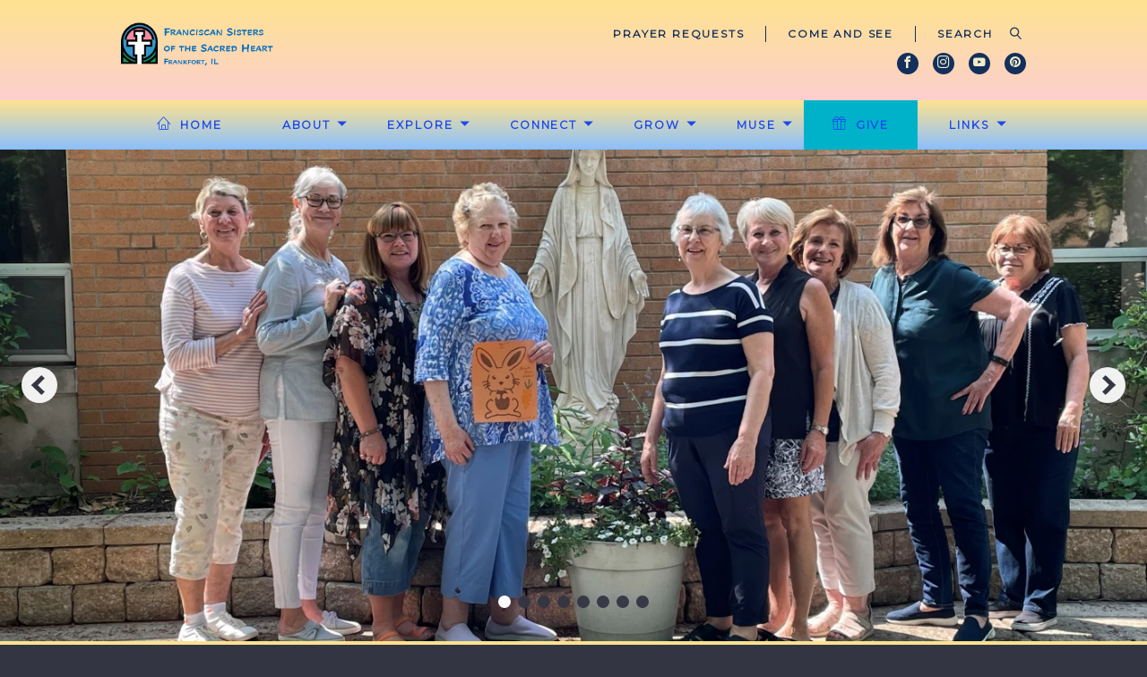

--- FILE ---
content_type: text/html; charset=UTF-8
request_url: https://fssh.net/explore/being-a-volunteer/
body_size: 6147
content:
<!DOCTYPE html>
<html class='no-js ' lang='en' xml:lang='en' data-themeid='mk033' data-cms='https://elexiocms.com' data-siteid='26769' >
<head>
<!--

Theme: MK033
Design © 2026 Monk Development, Inc. All rights reserved.
For help, see: http://help.ekklesia360.com/

-->

<meta charset="utf-8">
<meta http-equiv="X-UA-Compatible" content="IE=edge">

<title>Being a Volunteer | Franciscan Sisters of the Sacred Heart</title>
<meta name="description" content="Volunteer at St. Francis Woods to help the Franciscan Sisters"/>
<meta name="keywords" content=""/>
<meta name="viewport" content="width=device-width, initial-scale=1.0, minimum-scale=1.0, maximum-scale=1.0, user-scalable=no">
<meta content="yes" name="apple-mobile-web-app-capable">

<link rel="stylesheet" href="/_assets/fonts/icons/style.css?v=2" />
<link rel="stylesheet" href="/_assets/css/styles.css?t=20240103161833" />
<link rel="stylesheet" href="/_assets/css/override.css?t=20250220134208" />


<style>div#cboxWrapper div.form-group.prayer-cloud-syndication div.syndicate-info-only {
display: none;
}

#fitvid505655 {
  
  height: 200px!important;
  width: 200px!important;
}

/* Vowed Membership Memoriam Area */
#memoriam p img,
#text > div:nth-child(32) > div:nth-child(3) > p:nth-child(2) > img {
    margin: 0em auto!important;
}

@media (max-width: 600) {
#sermon-cloud-embed {
  width: 360px!important;
  }
}
  
#church-map-container > div.church-pin {
  display: none;
}

.r_grid{width:100%;margin:1em 0;clear:both}.r_grid .r_row{width:100%;margin-bottom:1em}.r_grid .r_row.omega{margin-bottom:0}.r_grid .clearfix:before,.r_grid .clearfix:after{content:" ";display:table}.r_grid .clearfix:after{clear:both}.r_grid .full,.r_grid .one-half,.r_grid .one-third,.r_grid .one-fourth,.r_grid .two-third,.r_grid .three-fourth,.r_grid .one-half.omega,.r_grid .one-third.omega,.r_grid .two-third.omega,.r_grid .one-fourth.omega,.r_grid .three-fourth.omega{padding-left:2.60281%;padding-right:2.60281%;width:94.79438%;float:right;margin-right:0;*margin-left:-1.66em;display:inline}.r_grid img{display:block;width:100%;height:auto;line-height:0;padding:0;margin:0}@media (max-width: 61.5em){.r_grid .full,.r_grid .one-half,.r_grid .one-third,.r_grid .one-fourth,.r_grid .two-third,.r_grid .three-fourth,.r_grid .one-half.omega,.r_grid .one-third.omega,.r_grid .two-third.omega,.r_grid .one-fourth.omega,.r_grid .three-fourth.omega{margin-bottom:1em}.r_grid .r_row{margin-bottom:0}}@media (min-width: 61.5em){.r_grid .full{width:100%;padding-left:0;padding-right:0;margin-left:0;margin-right:0;float:left}.r_grid .one-half{padding-left:0;padding-right:0;width:48.94268%;float:left;margin-right:2.11465%}.r_grid .one-third{padding-left:0;padding-right:0;width:31.92357%;float:left;margin-right:2.11465%}.r_grid .one-fourth{padding-left:0;padding-right:0;width:23.41401%;float:left;margin-right:2.11465%}.r_grid .two-third{padding-left:0;padding-right:0;width:65.96178%;float:left;margin-right:2.11465%}.r_grid .three-fourth{padding-left:0;padding-right:0;width:74.47134%;float:left;margin-right:2.11465%}.r_grid .one-half.omega{padding-left:0;padding-right:0;width:48.94268%;float:right;margin-right:0}.r_grid .one-third.omega{padding-left:0;padding-right:0;width:31.92357%;float:right;margin-right:0}.r_grid .one-fourth.omega{padding-left:0;padding-right:0;width:23.41401%;float:right;margin-right:0}.r_grid .two-third.omega{padding-left:0;padding-right:0;width:65.96178%;float:right;margin-right:0}.r_grid .three-fourth.omega{padding-left:0;padding-right:0;width:74.47134%;float:right;margin-right:0}}



#csec-online-giving > div.content-section-inner > div > div > div:nth-child(1) > div > div:nth-child(1) > div > p:nth-child(2) > a > img {
  
  max-height: 500px!important;
  max-width: 500px!important;
}

#csec-online-giving > div.content-section-inner > div > div > div:nth-child(1) > div > div:nth-child(3) > a > img {
  
  max-height: 500px!important;
  max-width: 500px!important;
}

#csec-online-giving > div.content-section-inner > div > div > div:nth-child(1) > div > div.r_row.omega.clearfix > div > p:nth-child(2) > span > span > a > img {
  
  max-height: 500px!important;
  max-width: 500px!important;
}

#footer > div > div.div-row.halves > div:nth-child(1) > div.church-desc > p:nth-child(1)
{color:black !important;}
#footer > div > div.div-row.halves > div:nth-child(1) > div.church-desc > p:nth-child(2)
{color:black !important;}
</style>
<script type="text/javascript">
    var eventPlaceholderImg = "https://cdn.monkplatform.com/image/[base64]/placeholder-event-image.jpg?fm=webp";
    var sermonsHomeURL = "/muse/audio-reflections";
</script>
<script src="/_assets/js/lib/modernizr.js"></script>
<script src="/_assets/js/lib/jquery.js"></script>


</head>

<body class='full-width'>

<div id="wrap">
<div id="metanav">
    <div class="metanav">
    <div class="container">
        <div class="logo"><a href="/"><img src="https://cdn.monkplatform.com/image/[base64]/fssh-logo-frankfort.png?fm=webp" alt="Franciscan Sisters of the Sacred Heart" /></a></div>
        <ul class="header-links">
        <li><a href='/connect/request-prayer' title='Prayer Requests'>Prayer Requests</a></li><li><a href='/explore/being-a-sister' title='Come and See'>Come and See</a></li>        </ul>
                    <form action="/search-results/" method="get" id="searchForm" ><fieldset>
               <input type="text" id="search_term" name="keywords" value="" placeholder="SEARCH" class="clearClick" />
               <a id="search_go" onclick="searchGo();" href="#" class="icon icon-magnifier"></a>
<input type="hidden" name="show_results" value="N%3B" />

            </fieldset></form>        <ul class="header-social-links" style="background-color: transparent;"><!-- Added .content-section class to defeat instagram icon manipulation by external script -->
            <li><a href='https://www.facebook.com/FSSHNET/' target='_blank' title="Facebook"><span class='icon icon-facebook'></span></a></li><li><a href='https://www.instagram.com/franciscans_in_frankfort_il/' title="Instagram"><span class='icon icon-instagram'></span></a></li><li><a href='https://www.youtube.com/user/FranciscansFSSH/featured' target='_blank' title="YouTube"><span class='icon icon-youtube'></span></a></li><li><a href='https://www.pinterest.com/FranciscansFSSH/' target='_blank' title="Pinterest"><span class='icon icon-pinterest'></span></a></li>        </ul>
	</div>
</div>
</div>

    <div class="mobile-metanav">


        <ul class="mobile-social-links content-section"><!-- Added .content-section class to defeat instagram icon manipulation by external script -->
   <li><a href='https://www.facebook.com/FSSHNET/' target='_blank' title="Facebook"><span class='icon icon-facebook'></span></a></li><li><a href='https://www.instagram.com/franciscans_in_frankfort_il/' title="Instagram"><span class='icon icon-instagram'></span></a></li><li><a href='https://www.youtube.com/user/FranciscansFSSH/featured' target='_blank' title="YouTube"><span class='icon icon-youtube'></span></a></li><li><a href='https://www.pinterest.com/FranciscansFSSH/' target='_blank' title="Pinterest"><span class='icon icon-pinterest'></span></a></li>   </ul>
   <div id="mobile-toggle"><span class="icon icon-menu initial"></span><span class="icon icon-cross clicked"></div>
   <nav id="mobile">
    <div class="mobile-inner">
       <div class="inner">
        <ul class="mobile-header-links">
                <li><a href='/connect/request-prayer' title='Prayer Requests'>Prayer Requests</a></li><li><a href='/explore/being-a-sister' title='Come and See'>Come and See</a></li>       </ul>
                   <form action="/search-results/" method="get" id="searchForm2" ><fieldset>
               <input type="text" id="search_term" name="keywords" value="" placeholder="Search" class="clearClick" />
               <a id="search_go" href="#" class="icon icon-magnifier"></a>
<input type="hidden" name="show_results" value="N%3B" />

            </fieldset></form>      <ul id="mobilenav"><li id="717287">
<a href="/"  class="home">Home</a>
</li>
<li id="717288">
<a href="/about/"  class="about">About</a>
<ul class="no-meganav">
<div class="no-meganav-inner">
<section class="subnav">
<ul>
<li id="nav_about_150th">
<a href="/about/150th/"  class="">150th</a>
</li>
<li id="nav_about_about-us">
<a href="/about/about-us/"  class="">About Us</a>
</li>
<li id="nav_about_who-we-are">
<a href="/about/who-we-are/"  class="">Who We Are</a>
</li>
<li id="nav_im-new_what-we-do">
<a href="/im-new/what-we-do/"  class="">What We Do</a>
</li>
<li id="nav_about_whats-on-campus">
<a href="/about/whats-on-campus/"  class="">What&#039;s on Campus</a>
</li>
<li id="nav_about_preferences">
<a href="/about/preferences/"  class="">Preferences</a>
</li>
</ul>
</section>
</div>
</ul
</li>
<li id="717294">
<a href="#"  class="explore">Explore</a>
<ul class="no-meganav">
<div class="no-meganav-inner">
<section class="subnav">
<ul>
<li id="nav_explore_being-a-sister">
<a href="/explore/being-a-sister/"  class="">Being a Sister</a>
</li>
<li id="nav_explore_being-an-associate">
<a href="/explore/being-an-associate/"  class="">Being an Associate</a>
</li>
<li id="nav_explore_being-a-volunteer">
<a href="/explore/being-a-volunteer/"  class="">Being a Volunteer</a>
</li>
<li id="nav_explore_spiritual-neighbor">
<a href="/explore/spiritual-neighbor/"  class="">Spiritual Neighbor</a>
</li>
</ul>
</section>
</div>
</ul
</li>
<li id="717307">
<a href="#"  class="connect">Connect</a>
<ul class="no-meganav">
<div class="no-meganav-inner">
<section class="subnav">
<ul>
<li id="nav_connect_contact-us">
<a href="/connect/contact-us/"  class="">Contact Us</a>
</li>
<li id="nav_connect_request-prayer">
<a href="/connect/request-prayer/"  class="">Request Prayer</a>
</li>
<li id="nav_connect_attend-events">
<a href="/connect/attend-events/"  class="">Attend Events</a>
</li>
<li id="nav_connect_meet-sisters">
<a href="/connect/meet-sisters/"  class="">Meet Sisters</a>
</li>
<li id="nav_connect_meet-leaders">
<a href="/connect/meet-leaders/" target="_blank" class="">Meet Leaders</a>
</li>
<li id="nav_connect_in-memoriam">
<a href="/connect/in-memoriam/" target="_blank" class="">In Memoriam</a>
</li>
</ul>
</section>
</div>
</ul
</li>
<li id="717306">
<a href="#" target="_blank" class="grow">Grow</a>
<ul class="no-meganav">
<div class="no-meganav-inner">
<section class="subnav">
<ul>
<li id="nav_grow_feed-your-spirit">
<a href="/grow/feed-your-spirit/" target="_blank" class="">Feed your spirit</a>
</li>
<li id="nav_grow_discern-a-call">
<a href="https://account-media.s3.amazonaws.com/26769/uploaded/v/0e16977113_1704931131_vocation-discernment-with-franciscan-sisters.pdf" target="_blank" class="">Discern a Call</a>
</li>
<li id="nav_grow_read-campus-news">
<a href="https://account-media.s3.amazonaws.com/26769/uploaded/n/0e20557740_1762195305_november-2025-st-francis-woods-campus-news.pdf" target="_blank" class="">Read Campus News</a>
</li>
<li id="nav_grow_read-co-fran-news">
<a href="https://account-media.s3.amazonaws.com/26769/uploaded/c/0e20471204_1759874221_cofranciscan-news-fall-winter-2025.pdf" target="_blank" class="">Read Co-Fran News</a>
</li>
</ul>
</section>
</div>
</ul
</li>
<li id="717297">
<a href="#" target="_blank" class="muse">Muse</a>
<ul class="no-meganav">
<div class="no-meganav-inner">
<section class="subnav">
<ul>
<li id="nav_with-franciscan-eyes">
<a href="/with-franciscan-eyes/" target="_blank" class="">Franciscan Eyes</a>
</li>
<li id="nav_letting-go-the-franciscan-challenge">
<a href="/letting-go-the-franciscan-challenge/" target="_blank" class="">Letting Go</a>
</li>
<li id="nav_muse_audio-reflections">
<a href="/muse/audio-reflections/" target="_blank" class="">Audio Reflections</a>
</li>
</ul>
</section>
</div>
</ul
</li>
<li id="717308">
<a href="/give/" target="_blank" class="give">Give</a>
</li>
<li id="778462">
<a href="#" target="_blank" class="links">Links</a>
<ul class="no-meganav">
<div class="no-meganav-inner">
<section class="subnav">
<ul>
<li id="nav_links_retreatholistic-center">
<a href="https://www.portforprayer.org/events/categories/programs-retreats/" target="_blank" class="">Retreat/Holistic Center</a>
</li>
<li id="nav_links_chaplains-homilies">
<a href="https://fatherlawrence.com/Homilies" target="_blank" class="">Chaplain&#039;s Homilies</a>
</li>
<li id="nav_links_companion-congregation">
<a href="https://www.franziskanerinnen-gengenbach.de/" target="_blank" class="">Companion Congregation</a>
</li>
</ul>
</section>
</div>
</ul
</li>
<li id="782072">
<a href="https://s3.amazonaws.com/account-media/26769/uploaded/f/0e16442512_1694103492_fssh-privacy-policy-sept-7-2023.pdf" target="_blank" class="privacy-policy">Privacy Policy</a>
</li>
<li id="788911">
<a href="/preferences/" target="_blank" class="preferences">Preferences</a>
</li>
</ul>       </div>
       </div>
   </nav>
   <div class="logo"><a href="/"><img src="https://cdn.monkplatform.com/image/[base64]/fssh-logo-frankfort.png?fm=webp" alt="Franciscan Sisters of the Sacred Heart" /></a></div>
</div>
<header id="header">        
	<div class="header">
    	<div class="container">
        <nav class="main">
<ul id="nav"><li id="717287">
<a href="/"  class="home">Home</a>
</li>
<li id="717288">
<a href="/about/"  class="about">About</a>
<ul class="no-meganav">
<div class="no-meganav-inner">
<section class="subnav">
<ul>
<li id="nav_about_150th">
<a href="/about/150th/"  class="">150th</a>
</li>
<li id="nav_about_about-us">
<a href="/about/about-us/"  class="">About Us</a>
</li>
<li id="nav_about_who-we-are">
<a href="/about/who-we-are/"  class="">Who We Are</a>
</li>
<li id="nav_im-new_what-we-do">
<a href="/im-new/what-we-do/"  class="">What We Do</a>
</li>
<li id="nav_about_whats-on-campus">
<a href="/about/whats-on-campus/"  class="">What&#039;s on Campus</a>
</li>
<li id="nav_about_preferences">
<a href="/about/preferences/"  class="">Preferences</a>
</li>
</ul>
</section>
</div>
</ul
</li>
<li id="717294">
<a href="#"  class="explore">Explore</a>
<ul class="no-meganav">
<div class="no-meganav-inner">
<section class="subnav">
<ul>
<li id="nav_explore_being-a-sister">
<a href="/explore/being-a-sister/"  class="">Being a Sister</a>
</li>
<li id="nav_explore_being-an-associate">
<a href="/explore/being-an-associate/"  class="">Being an Associate</a>
</li>
<li id="nav_explore_being-a-volunteer">
<a href="/explore/being-a-volunteer/"  class="">Being a Volunteer</a>
</li>
<li id="nav_explore_spiritual-neighbor">
<a href="/explore/spiritual-neighbor/"  class="">Spiritual Neighbor</a>
</li>
</ul>
</section>
</div>
</ul
</li>
<li id="717307">
<a href="#"  class="connect">Connect</a>
<ul class="no-meganav">
<div class="no-meganav-inner">
<section class="subnav">
<ul>
<li id="nav_connect_contact-us">
<a href="/connect/contact-us/"  class="">Contact Us</a>
</li>
<li id="nav_connect_request-prayer">
<a href="/connect/request-prayer/"  class="">Request Prayer</a>
</li>
<li id="nav_connect_attend-events">
<a href="/connect/attend-events/"  class="">Attend Events</a>
</li>
<li id="nav_connect_meet-sisters">
<a href="/connect/meet-sisters/"  class="">Meet Sisters</a>
</li>
<li id="nav_connect_meet-leaders">
<a href="/connect/meet-leaders/" target="_blank" class="">Meet Leaders</a>
</li>
<li id="nav_connect_in-memoriam">
<a href="/connect/in-memoriam/" target="_blank" class="">In Memoriam</a>
</li>
</ul>
</section>
</div>
</ul
</li>
<li id="717306">
<a href="#" target="_blank" class="grow">Grow</a>
<ul class="no-meganav">
<div class="no-meganav-inner">
<section class="subnav">
<ul>
<li id="nav_grow_feed-your-spirit">
<a href="/grow/feed-your-spirit/" target="_blank" class="">Feed your spirit</a>
</li>
<li id="nav_grow_discern-a-call">
<a href="https://account-media.s3.amazonaws.com/26769/uploaded/v/0e16977113_1704931131_vocation-discernment-with-franciscan-sisters.pdf" target="_blank" class="">Discern a Call</a>
</li>
<li id="nav_grow_read-campus-news">
<a href="https://account-media.s3.amazonaws.com/26769/uploaded/n/0e20557740_1762195305_november-2025-st-francis-woods-campus-news.pdf" target="_blank" class="">Read Campus News</a>
</li>
<li id="nav_grow_read-co-fran-news">
<a href="https://account-media.s3.amazonaws.com/26769/uploaded/c/0e20471204_1759874221_cofranciscan-news-fall-winter-2025.pdf" target="_blank" class="">Read Co-Fran News</a>
</li>
</ul>
</section>
</div>
</ul
</li>
<li id="717297">
<a href="#" target="_blank" class="muse">Muse</a>
<ul class="no-meganav">
<div class="no-meganav-inner">
<section class="subnav">
<ul>
<li id="nav_with-franciscan-eyes">
<a href="/with-franciscan-eyes/" target="_blank" class="">Franciscan Eyes</a>
</li>
<li id="nav_letting-go-the-franciscan-challenge">
<a href="/letting-go-the-franciscan-challenge/" target="_blank" class="">Letting Go</a>
</li>
<li id="nav_muse_audio-reflections">
<a href="/muse/audio-reflections/" target="_blank" class="">Audio Reflections</a>
</li>
</ul>
</section>
</div>
</ul
</li>
<li id="717308">
<a href="/give/" target="_blank" class="give">Give</a>
</li>
<li id="778462">
<a href="#" target="_blank" class="links">Links</a>
<ul class="no-meganav">
<div class="no-meganav-inner">
<section class="subnav">
<ul>
<li id="nav_links_retreatholistic-center">
<a href="https://www.portforprayer.org/events/categories/programs-retreats/" target="_blank" class="">Retreat/Holistic Center</a>
</li>
<li id="nav_links_chaplains-homilies">
<a href="https://fatherlawrence.com/Homilies" target="_blank" class="">Chaplain&#039;s Homilies</a>
</li>
<li id="nav_links_companion-congregation">
<a href="https://www.franziskanerinnen-gengenbach.de/" target="_blank" class="">Companion Congregation</a>
</li>
</ul>
</section>
</div>
</ul
</li>
<li id="782072">
<a href="https://s3.amazonaws.com/account-media/26769/uploaded/f/0e16442512_1694103492_fssh-privacy-policy-sept-7-2023.pdf" target="_blank" class="privacy-policy">Privacy Policy</a>
</li>
<li id="788911">
<a href="/preferences/" target="_blank" class="preferences">Preferences</a>
</li>
</ul></nav>
        <a href="#" id="search-toggle"><i class="icon-search6"></i></a>
        </div>
    </div>
    
</header><!--end #header-->

	<div id="billboard" class="hasrotator">
		<!-- start rotator --><div id='rotator-49365' class='rotator'><img src='/_assets/img/loaders/svg-loaders-white/ball-triangle.svg' class='loading' alt='' /><div class="cycle-ss" data-cycle-slides="> div.slide" data-cycle-auto-height="false" data-cycle-speed="350" data-cycle-swipe="true" data-cycle-log="false" data-cycle-fx="fade" data-cycle-timeout="3000" data-cycle-pager='#cycle-pager-49365' data-cycle-prev='#prev-49365' data-cycle-next='#next-49365' ><div id='prev-49365' class='cycle-prev'><svg xmlns='http://www.w3.org/2000/svg' width='40' height='40' viewBox='0 0 40 40'><circle class='circle' cx='20' cy='20' r='20' fill='#FAFAFA'/><polygon class='arrow' points='22.3 31 10.8 20.1 22.3 9 25.8 12.5 18.2 20.1 25.8 27.5 ' fill='#343542'/></svg></div><div id='next-49365' class='cycle-next'><svg xmlns='http://www.w3.org/2000/svg' width='40' height='40' viewBox='0 0 40 40'><circle class='circle' cx='20' cy='20' r='20' fill='#FAFAFA'/><polygon class='arrow' points='17.7 9 29.2 19.9 17.7 31 14.2 27.5 21.8 19.9 14.2 12.5 ' fill='#343542'/></svg></div><div class='slide'><img src="https://cdn.monkplatform.com/image/[base64]/our-bday-party-volunteers2.jpg?fm=webp"/><div class='caption'><div class='container'></div></div></div><div class='slide'><img src="https://cdn.monkplatform.com/image/[base64]/bingo-rotator3.jpg?fm=webp"/><div class='caption'><div class='container'></div></div></div><div class='slide'><img src="https://cdn.monkplatform.com/image/[base64]/may-bday-party4.jpg?fm=webp"/><div class='caption'><div class='container'></div></div></div><div class='slide'><img src="https://cdn.monkplatform.com/image/[base64]/may-bday-party5.jpg?fm=webp"/><div class='caption'><div class='container'></div></div></div><div class='slide'><img src="https://cdn.monkplatform.com/image/[base64]/bingo-rotator2.jpg?fm=webp"/><div class='caption'><div class='container'></div></div></div><div class='slide'><img src="https://cdn.monkplatform.com/image/[base64]/may-bday-party6.jpg?fm=webp"/><div class='caption'><div class='container'></div></div></div><div class='slide'><img src="https://cdn.monkplatform.com/image/[base64]/may-bday-party3.jpg?fm=webp"/><div class='caption'><div class='container'></div></div></div><div class='slide'><img src="https://cdn.monkplatform.com/image/[base64]/may-bday-party5.jpg?fm=webp"/><div class='caption'><div class='container'></div></div></div></div><div id='cycle-pager-49365' class='cycle-pager'></div></div><!--end .rotator--><!--end #rotator--> 
	</div>
                
<div id="content" class='fullwidth'>
    <div class="container">
        <div id="text">
                <p><strong><img src="https://cdn.monkplatform.com/image/[base64]/mary-c.png?fm=webp" width="205" height="256" style="float: left; margin-left: 40px; margin-right: 40px;" caption="false"></strong></p><p style="text-align: left;"><strong>Our volunteer opportunities include: </strong><br><strong>&bull; Helping with Sunday liturgies</strong><br><strong>&bull; Doing mailings</strong><br><strong>&bull; Assisting at events</strong><br><strong></strong></p><p style="text-align: left;"><strong>For a complete list, see our volunteer application, email Mary Frances Consola at 
<script type="text/javascript">
var u1472712388="mary.consola"; var h757210407="fssh.net";var linktext=u1472712388+'@'+h757210407;h757210407="fssh.net";document.write('<a href="' + 'mail' + 'to:'+u1472712388+'@'+h757210407+'">' + linktext + '</a>');
</script>&nbsp;or</strong><strong>&nbsp;send a note to<a href="https://fssh.net/im-new/how-to-connect/"><span>&nbsp;</span></a>
<script type="text/javascript">
var u18562435="sisters"; var h568108442="fssh.net";var linktext=u18562435+'@'+h568108442;h568108442="fssh.net";document.write('<a href="' + 'mail' + 'to:'+u18562435+'@'+h568108442+'">' + linktext + '</a>');
</script>.</strong></p><p style="text-align: left;"><strong>Thank you to all our Sister birthday party volunteers:&nbsp;(from left in the group photo in slide #1 above) Bette Lally, Melva Mason, Diane Hermle, Sue Richardson, Maria Powers,&nbsp;</strong><strong>Jo-Ann Eagan, Sheila Kundys, Barb Ahrens and Gail Lane.</strong></p><p class="button-large" style="text-align: center;"><a href="https://s3.amazonaws.com/account-media/26769/uploaded/v/0e16956434_1704463716_volunteerfaqs.pdf" class="button-small"><strong>Frequently Asked Questions</strong></a></p>        </div><!--end #text-->
    </div>
</div><!--end #content-->

<div id="csec-volunteer-opportunities" class="content-section" style="">
<div class="content-section-inner">
<div class="container">
<div class="text">
<h1 class="sec-title">Opportunities to Serve at Liturgies</h1><p><strong>These opportunities to volunteer do not require a volunteer application -- just sign up!</strong></p>
<p><strong>
<script src="https://forms.ministryforms.net/embed.aspx?formId=eae4fce9-78a3-4f2d-b5b2-55455f3270a8"></script>
</strong></p>
<p>&nbsp;</p>
</div>
</div>
</div>
</div>
<div id="csec-volunteer-application" class="content-section" style="">
<div class="content-section-inner">
<div class="container">
<div class="text">
<h1 class="sec-title">Volunteer at St. Francis Woods to help the Franciscan Sisters</h1><p><strong>If you would like to help the Sisters in other ways, such as filling in at the Front Desk, helping with events, etc., just submit the application below and we will contact you.</strong></p>
<p>
<script src="https://forms.ministryforms.net/embed.aspx?formId=69d56ae6-43d8-4b25-9cbb-b204f8b1a82e"></script>
</p>
</div>
</div>
</div>
</div>

<footer id="footer">
	<div class="container">
        <div class="div-row halves">
       <div class='div-col'><!-- Logo and Church Desc. -->
         <h4>About Our Congregation</h4>
          <div class="logo"><a href="/"><img src="https://cdn.monkplatform.com/image/[base64]/tiny-logo.png?fm=webp" alt="Franciscan Sisters of the Sacred Heart" /></a></div>
<div class="church-desc"><p>We are vowed Franciscan women religious, impassioned by the Gospel in the spirit of Francis and Clare, seeking to further God&rsquo;s dream.</p>
<p>Although we cannot accommodate weddings or funerals because we are not a parish, we warmly invite you to join us for Mass, Tuesday-Sunday at 9:30 a.m.&nbsp;</p></div>
       </div>

  <div class='div-col'><div class='footer-content'><div><div id='cloud'><a class='tag3' href='/sermons/tag/community'>community</a> <a class='tag4' href='/sermons/tag/consecrated-life'>consecrated life</a> <a class='tag2' href='/sermons/tag/conversion'>conversion</a> <a class='tag2' href='/sermons/tag/franciscan'>franciscan</a> <a class='tag2' href='/sermons/tag/franciscan-value'>franciscan value</a> <a class='tag3' href='/sermons/tag/gratitude'>gratitude</a> <a class='tag3' href='/sermons/tag/hope'>hope</a> <a class='tag2' href='/sermons/tag/humility'>humility</a> <a class='tag3' href='/sermons/tag/lent'>lent</a> <a class='tag3' href='/sermons/tag/letting-go'>letting go</a> <a class='tag2' href='/sermons/tag/peace'>peace</a> <a class='tag2' href='/sermons/tag/poverty'>poverty</a> <a class='tag2' href='/sermons/tag/prayer'>prayer</a> <a class='tag7' href='/sermons/tag/religious-life'>religious life</a> <a class='tag2' href='/sermons/tag/strength'>strength</a> <a class='tag5' href='/sermons/tag/trust'>trust</a></div></div></div></div>
    </div>
    <div class="copyright">
      <p>Copyright &copy; 2026 Franciscan Sisters of the Sacred Heart</p>
          </div>
  </div>  
</footer><!--end #footer-->

</div><!--end #wrap-->
<script src="/_assets/js/lib/plugins.js"></script>
<script src="/_assets/js/lib/plugins/marcopolo.js"></script>
<script src="/_assets/js/monk/helpers/notice.js"></script>
<script src="/_assets/js/monk/main.js"></script>

<script src="https://elexiocms.com/Clients/monkcms-dev.js"></script>
<script src="https://ac4a520296325a5a5c07-0a472ea4150c51ae909674b95aefd8cc.ssl.cf1.rackcdn.com/theme/js/theme-common.js"></script>

<script type="text/javascript" src="/_assets/js/monk/layouts/mcms_fullwidth.js"></script>
</body>
</html>


--- FILE ---
content_type: text/css
request_url: https://fssh.net/_assets/fonts/icons/style.css?v=2
body_size: 1593
content:
@font-face {
  font-family: 'Linearicons-Free';
  src:  url('fonts/Linearicons-Free.eot');
  src:  url('fonts/Linearicons-Free.eot?#iefix') format('embedded-opentype'),
    url('fonts/Linearicons-Free.ttf') format('truetype'),
    url('fonts/Linearicons-Free.woff') format('woff'),
    url('fonts/Linearicons-Free.svg#Linearicons-Free') format('svg');
  font-weight: normal;
  font-style: normal;
  font-display: block;
}

.icon {
  /* use !important to prevent issues with browser extensions that change fonts */
  font-family: 'Linearicons-Free' !important;
  speak: never;
  font-style: normal;
  font-weight: normal;
  font-variant: normal;
  text-transform: none;
  line-height: 1;

  /* Better Font Rendering =========== */
  -webkit-font-smoothing: antialiased;
  -moz-osx-font-smoothing: grayscale;
}

.icon-arrow_drop_down:before {
  content: "\e900";
}
.icon-home:before {
  content: "\e800";
}
.icon-apartment:before {
  content: "\e801";
}
.icon-pencil:before {
  content: "\e802";
}
.icon-magic-wand:before {
  content: "\e803";
}
.icon-drop:before {
  content: "\e804";
}
.icon-lighter:before {
  content: "\e805";
}
.icon-poop:before {
  content: "\e806";
}
.icon-sun:before {
  content: "\e807";
}
.icon-moon:before {
  content: "\e808";
}
.icon-cloud:before {
  content: "\e809";
}
.icon-cloud-upload:before {
  content: "\e80a";
}
.icon-cloud-download:before {
  content: "\e80b";
}
.icon-cloud-sync:before {
  content: "\e80c";
}
.icon-cloud-check:before {
  content: "\e80d";
}
.icon-database:before {
  content: "\e80e";
}
.icon-lock:before {
  content: "\e80f";
}
.icon-cog:before {
  content: "\e810";
}
.icon-trash:before {
  content: "\e811";
}
.icon-dice:before {
  content: "\e812";
}
.icon-heart:before {
  content: "\e813";
}
.icon-star:before {
  content: "\e814";
}
.icon-star-half:before {
  content: "\e815";
}
.icon-star-empty:before {
  content: "\e816";
}
.icon-flag:before {
  content: "\e817";
}
.icon-envelope:before {
  content: "\e818";
}
.icon-paperclip:before {
  content: "\e819";
}
.icon-inbox:before {
  content: "\e81a";
}
.icon-eye:before {
  content: "\e81b";
}
.icon-printer:before {
  content: "\e81c";
}
.icon-file-empty:before {
  content: "\e81d";
}
.icon-file-add:before {
  content: "\e81e";
}
.icon-enter:before {
  content: "\e81f";
}
.icon-exit:before {
  content: "\e820";
}
.icon-graduation-hat:before {
  content: "\e821";
}
.icon-license:before {
  content: "\e822";
}
.icon-music-note:before {
  content: "\e823";
}
.icon-film-play:before {
  content: "\e824";
}
.icon-camera-video:before {
  content: "\e825";
}
.icon-camera:before {
  content: "\e826";
}
.icon-picture:before {
  content: "\e827";
}
.icon-book:before {
  content: "\e828";
}
.icon-bookmark:before {
  content: "\e829";
}
.icon-user:before {
  content: "\e82a";
}
.icon-users:before {
  content: "\e82b";
}
.icon-shirt:before {
  content: "\e82c";
}
.icon-store:before {
  content: "\e82d";
}
.icon-cart:before {
  content: "\e82e";
}
.icon-tag:before {
  content: "\e82f";
}
.icon-phone-handset:before {
  content: "\e830";
}
.icon-phone:before {
  content: "\e831";
}
.icon-pushpin:before {
  content: "\e832";
}
.icon-map-marker:before {
  content: "\e833";
}
.icon-map:before {
  content: "\e834";
}
.icon-location:before {
  content: "\e835";
}
.icon-calendar-full:before {
  content: "\e836";
}
.icon-keyboard:before {
  content: "\e837";
}
.icon-spell-check:before {
  content: "\e838";
}
.icon-screen:before {
  content: "\e839";
}
.icon-smartphone:before {
  content: "\e83a";
}
.icon-tablet:before {
  content: "\e83b";
}
.icon-laptop:before {
  content: "\e83c";
}
.icon-laptop-phone:before {
  content: "\e83d";
}
.icon-power-switch:before {
  content: "\e83e";
}
.icon-bubble:before {
  content: "\e83f";
}
.icon-heart-pulse:before {
  content: "\e840";
}
.icon-construction:before {
  content: "\e841";
}
.icon-pie-chart:before {
  content: "\e842";
}
.icon-chart-bars:before {
  content: "\e843";
}
.icon-gift:before {
  content: "\e844";
}
.icon-diamond:before {
  content: "\e845";
}
.icon-linearicons:before {
  content: "\e846";
}
.icon-dinner:before {
  content: "\e847";
}
.icon-coffee-cup:before {
  content: "\e848";
}
.icon-leaf:before {
  content: "\e849";
}
.icon-paw:before {
  content: "\e84a";
}
.icon-rocket:before {
  content: "\e84b";
}
.icon-briefcase:before {
  content: "\e84c";
}
.icon-bus:before {
  content: "\e84d";
}
.icon-car:before {
  content: "\e84e";
}
.icon-train:before {
  content: "\e84f";
}
.icon-bicycle:before {
  content: "\e850";
}
.icon-wheelchair:before {
  content: "\e851";
}
.icon-select:before {
  content: "\e852";
}
.icon-earth:before {
  content: "\e853";
}
.icon-smile:before {
  content: "\e854";
}
.icon-sad:before {
  content: "\e855";
}
.icon-neutral:before {
  content: "\e856";
}
.icon-mustache:before {
  content: "\e857";
}
.icon-alarm:before {
  content: "\e858";
}
.icon-bullhorn:before {
  content: "\e859";
}
.icon-volume-high:before {
  content: "\e85a";
}
.icon-volume-medium:before {
  content: "\e85b";
}
.icon-volume-low:before {
  content: "\e85c";
}
.icon-volume:before {
  content: "\e85d";
}
.icon-mic:before {
  content: "\e85e";
}
.icon-hourglass:before {
  content: "\e85f";
}
.icon-undo:before {
  content: "\e860";
}
.icon-redo:before {
  content: "\e861";
}
.icon-sync:before {
  content: "\e862";
}
.icon-history:before {
  content: "\e863";
}
.icon-clock:before {
  content: "\e864";
}
.icon-download:before {
  content: "\e865";
}
.icon-upload:before {
  content: "\e866";
}
.icon-enter-down:before {
  content: "\e867";
}
.icon-exit-up:before {
  content: "\e868";
}
.icon-bug:before {
  content: "\e869";
}
.icon-code:before {
  content: "\e86a";
}
.icon-link:before {
  content: "\e86b";
}
.icon-unlink:before {
  content: "\e86c";
}
.icon-thumbs-up:before {
  content: "\e86d";
}
.icon-thumbs-down:before {
  content: "\e86e";
}
.icon-magnifier:before {
  content: "\e86f";
}
.icon-cross:before {
  content: "\e870";
}
.icon-menu:before {
  content: "\e871";
}
.icon-list:before {
  content: "\e872";
}
.icon-chevron-up:before {
  content: "\e873";
}
.icon-chevron-down:before {
  content: "\e874";
}
.icon-chevron-left:before {
  content: "\e875";
}
.icon-chevron-right:before {
  content: "\e876";
}
.icon-arrow-up:before {
  content: "\e877";
}
.icon-arrow-down:before {
  content: "\e878";
}
.icon-arrow-left:before {
  content: "\e879";
}
.icon-arrow-right:before {
  content: "\e87a";
}
.icon-move:before {
  content: "\e87b";
}
.icon-warning:before {
  content: "\e87c";
}
.icon-question-circle:before {
  content: "\e87d";
}
.icon-menu-circle:before {
  content: "\e87e";
}
.icon-checkmark-circle:before {
  content: "\e87f";
}
.icon-cross-circle:before {
  content: "\e880";
}
.icon-plus-circle:before {
  content: "\e881";
}
.icon-circle-minus:before {
  content: "\e882";
}
.icon-arrow-up-circle:before {
  content: "\e883";
}
.icon-arrow-down-circle:before {
  content: "\e884";
}
.icon-arrow-left-circle:before {
  content: "\e885";
}
.icon-arrow-right-circle:before {
  content: "\e886";
}
.icon-chevron-up-circle:before {
  content: "\e887";
}
.icon-chevron-down-circle:before {
  content: "\e888";
}
.icon-chevron-left-circle:before {
  content: "\e889";
}
.icon-chevron-right-circle:before {
  content: "\e88a";
}
.icon-crop:before {
  content: "\e88b";
}
.icon-frame-expand:before {
  content: "\e88c";
}
.icon-frame-contract:before {
  content: "\e88d";
}
.icon-layers:before {
  content: "\e88e";
}
.icon-funnel:before {
  content: "\e88f";
}
.icon-text-format:before {
  content: "\e890";
}
.icon-text-format-remove:before {
  content: "\e891";
}
.icon-text-size:before {
  content: "\e892";
}
.icon-bold:before {
  content: "\e893";
}
.icon-italic:before {
  content: "\e894";
}
.icon-underline:before {
  content: "\e895";
}
.icon-strikethrough:before {
  content: "\e896";
}
.icon-highlight:before {
  content: "\e897";
}
.icon-text-align-left:before {
  content: "\e898";
}
.icon-text-align-center:before {
  content: "\e899";
}
.icon-text-align-right:before {
  content: "\e89a";
}
.icon-text-align-justify:before {
  content: "\e89b";
}
.icon-line-spacing:before {
  content: "\e89c";
}
.icon-indent-increase:before {
  content: "\e89d";
}
.icon-indent-decrease:before {
  content: "\e89e";
}
.icon-pilcrow:before {
  content: "\e89f";
}
.icon-direction-ltr:before {
  content: "\e8a0";
}
.icon-direction-rtl:before {
  content: "\e8a1";
}
.icon-page-break:before {
  content: "\e8a2";
}
.icon-sort-alpha-asc:before {
  content: "\e8a3";
}
.icon-sort-amount-asc:before {
  content: "\e8a4";
}
.icon-hand:before {
  content: "\e8a5";
}
.icon-pointer-up:before {
  content: "\e8a6";
}
.icon-pointer-right:before {
  content: "\e8a7";
}
.icon-pointer-down:before {
  content: "\e8a8";
}
.icon-pointer-left:before {
  content: "\e8a9";
}
.icon-chevron-down2:before {
  content: "\f0a3";
}
.icon-chevron-left2:before {
  content: "\f0a4";
}
.icon-chevron-right2:before {
  content: "\f078";
}
.icon-chevron-up2:before {
  content: "\f0a2";
}
.icon-google-plus:before {
  content: "\ea8b";
}
.icon-facebook:before {
  content: "\ea90";
}
.icon-twitter:before {
  content: "\ea96";
}
.icon-youtube:before {
  content: "\ea9d";
}
.icon-vimeo:before {
  content: "\eaa0";
}
.icon-skype:before {
  content: "\eac5";
}
.icon-linkedin2:before {
  content: "\eaca";
}
.icon-instagram:before {
  content: "\ea92";
}
.icon-pinterest:before {
  content: "\ead1";
}
.icon-pinterest2:before {
  content: "\ead2";
}


--- FILE ---
content_type: text/css
request_url: https://fssh.net/_assets/css/styles.css?t=20240103161833
body_size: 23441
content:
@charset "UTF-8";

/*
 * MK033 - CSS Styles
 * NOTE: Please make any changes to the unminified version of the file, THEN minify all css and save to styles.css!
 *
*/

body,html{width:100%;overflow-x:hidden!important}.insert-gallery a:after,.lg-icon,body{-moz-osx-font-smoothing:grayscale}.clear,.clearfix:after{clear:both}.div-embed,.ir{background-repeat:no-repeat}a:hover,h2{color:#3a8799}h3,h4,h5{text-transform:uppercase}h1,h2,h6{text-transform:none}a,button,ins{text-decoration:none}#giving1 #moreinfo #tabs li,.section-tabs nav ul li a,.ui-selectmenu-button span.ui-selectmenu-text,.ui-tabs .ui-tabs-nav li{text-overflow:ellipsis;white-space:nowrap}a,abbr,acronym,address,applet,article,aside,audio,b,big,blockquote,body,canvas,caption,center,cite,code,dd,del,details,dfn,div,dl,dt,em,embed,fieldset,figcaption,figure,footer,form,h1,h2,h3,h4,h5,h6,header,hgroup,html,i,iframe,img,ins,kbd,label,legend,li,mark,menu,nav,object,ol,output,p,pre,q,ruby,s,samp,section,small,span,strike,strong,sub,summary,sup,table,tbody,td,tfoot,th,thead,time,tr,tt,u,ul,var,video{margin:0;padding:0;border:0;font:inherit;vertical-align:baseline}html{-ms-text-size-adjust:100%;-webkit-text-size-adjust:100%}body{font:16px/1 sans-serif;-webkit-font-smoothing:antialiased;background-color:#343542}.ir,.visuallyhidden{overflow:hidden;border:0}main{display:block}ol,ul{list-style:none}a,button{transition:color .3s ease-in-out,background-color .3s ease-in-out,border-color .3s ease-in-out}strong{font-weight:700}::-moz-focus-inner{padding:0;border:0}:focus{outline:0}.clearfix:after,.clearfix:before{content:"";display:table}.clearfix{zoom:1}.container-full::after,.container-large::after,.container-wide::after,.container::after,.default .div-row .div-col::after,.default .div-row::after,.div-row .div-col::after,.div-row::after,.filters::after,.full-width .div-row .div-col::after,.full-width .div-row::after,.list-2::after,.list-3::after,.list-4::after,.list-5::after,.list-6::after{content:".";display:block;clear:both;height:0;visibility:hidden}.ir{display:block;text-indent:-999em;background-color:transparent;text-align:left;direction:ltr}.ir br{display:none}.hidden{display:none!important;visibility:hidden}.visuallyhidden{clip:rect(0 0 0 0);height:1px;margin:-1px;padding:0;position:absolute;width:1px}.visuallyhidden.focusable:active,.visuallyhidden.focusable:focus{clip:auto;height:auto;margin:0;overflow:visible;position:static;width:auto}.invisible{visibility:hidden}img{border:0;max-width:100%;height:auto}img.responsive-image{display:block;height:auto;width:100%}.div-row{width:100%;position:relative;margin-bottom:0}@media (min-width:769px){.div-row{margin-bottom:1.5em}}.div-row .div-col{float:none;width:100%;margin:0 0 2em;padding:0}@media (min-width:769px){.div-row .div-col{float:left;margin:0 0 0 6%}}@media (min-width:1024px){.div-row .div-col{float:left;margin:0 0 0 10%}}@media (min-width:769px){.div-row .div-col:first-child{margin-left:0!important}.div-row.one-half .div-col{width:45%}}.div-row .div-col p:last-child{margin:0}@media (min-width:769px){.div-row.one-third .div-col{width:29.3333333%}}@media (min-width:1024px){.div-row.one-third .div-col{width:26.666666%}}@media (min-width:769px){.div-row.one-fourth .div-col{width:17.5%}.div-row.two-third .div-col{width:60%}.div-row.two-third .div-col:first-child,.div-row.two-third.right .div-col{width:30%}.div-row.two-third.right .div-col:first-child{width:60%}}.default .div-row,.full-width .div-row{width:100%;position:relative;margin-bottom:1em;margin-top:1em}@media (min-width:769px){.default .div-row,.full-width .div-row{margin-bottom:1.5em}}.default .div-row .div-col,.full-width .div-row .div-col{float:none;width:100%;margin:0 0 2em;padding:0}@media (min-width:769px){.default .div-row .div-col,.full-width .div-row .div-col{float:left;margin:0 0 0 5%}}@media (min-width:1024px){.default .div-row .div-col,.full-width .div-row .div-col{float:left;margin:0 0 0 4%}}@media (min-width:769px){.default .div-row .div-col:first-child,.full-width .div-row .div-col:first-child{margin-left:0!important}.default .div-row.one-half .div-col,.full-width .div-row.one-half .div-col{width:47.5%}}.default .div-row .div-col p:last-child,.full-width .div-row .div-col p:last-child{margin:0}@media (min-width:1024px){.default .div-row.one-half .div-col,.full-width .div-row.one-half .div-col{width:48%}}@media (min-width:769px){.default .div-row.one-third .div-col,.full-width .div-row.one-third .div-col{width:30%}}@media (min-width:1024px){.default .div-row.one-third .div-col,.full-width .div-row.one-third .div-col{width:30.666666667%}}@media (min-width:769px){.default .div-row.one-fourth .div-col,.full-width .div-row.one-fourth .div-col{width:21.25%}}@media (min-width:1024px){.default .div-row.one-fourth .div-col,.full-width .div-row.one-fourth .div-col{width:22%}}@media (min-width:769px){.default .div-row.two-third .div-col,.full-width .div-row.two-third .div-col{width:57%}}@media (min-width:1024px){.default .div-row.two-third .div-col,.full-width .div-row.two-third .div-col{width:57.6%}}@media (min-width:769px){.default .div-row.two-third .div-col:first-child,.full-width .div-row.two-third .div-col:first-child{width:38%}}@media (min-width:1024px){.default .div-row.two-third .div-col:first-child,.full-width .div-row.two-third .div-col:first-child{width:38.4%}}@media (min-width:769px){.default .div-row.two-third.right .div-col,.full-width .div-row.two-third.right .div-col{width:38%}}@media (min-width:1024px){.default .div-row.two-third.right .div-col,.full-width .div-row.two-third.right .div-col{width:38.4%}}@media (min-width:769px){.default .div-row.two-third.right .div-col:first-child,.full-width .div-row.two-third.right .div-col:first-child{width:57%}}@media (min-width:1024px){.default .div-row.two-third.right .div-col:first-child,.full-width .div-row.two-third.right .div-col:first-child{width:57.6%}}.div-embed{position:relative;padding-bottom:56.25%;padding-top:0;height:0;overflow:hidden;background-position:center center;background-size:cover}.div-embed img{display:block;width:100%;height:auto}.div-embed embed,.div-embed iframe,.div-embed object,.div-embed video{position:absolute;top:0;left:0;width:100%;height:100%}.list-2 article{margin-bottom:2em}@media (min-width:769px){.list-2 article{float:left;width:48%;margin-left:4%}.list-2.full article{width:50%;margin-left:0}}.list-2 article:nth-child(2n+1){clear:left;margin-left:0}.list-2.full article{margin:0}.flexbox .list-2 article:nth-child(2n+1){clear:none}.list-3 article{margin:2em auto 4em;max-width:500px;float:none}.list-3 article:nth-child(3n+1){clear:left}@media (min-width:769px){.flexbox .list-2{display:-webkit-flex;display:flex;-webkit-flex-wrap:wrap;flex-wrap:wrap}.flexbox .list-2 article{float:none}.list-3 article{float:left;width:29.33333333333333%;margin:1em 0 2em 6%}.list-3 article:nth-child(3n+1){margin-left:0}.list-3.full article{width:29.33333333333333%;margin-left:0}}.list-3.full article{margin:0}@media (min-width:769px){.flexbox .list-3{display:-webkit-flex;display:flex;-webkit-flex-wrap:wrap;flex-wrap:wrap}.flexbox .list-3 article{float:none}}.flexbox .list-3 article:nth-child(3n+1){clear:none}.list-4 article{float:left;width:48%;margin-left:4%;margin-bottom:2em}.list-4 article:nth-child(2n+1){clear:left;margin-left:0}@media (min-width:769px){.list-4 article{width:23.5%}.list-4 article:nth-child(2n+1){clear:none;margin-left:2%}.list-4 article:nth-child(4n+1){clear:left;margin-left:0}}.list-4.full article{margin:0;width:50%}@media (min-width:769px){.list-4.full article{width:25%;margin-left:0}}.flexbox .list-4{display:-webkit-flex;display:flex;-webkit-flex-wrap:wrap;flex-wrap:wrap}.flexbox .list-4 article{float:none;width:100%;margin:0 auto 3em;max-width:500px}@media (min-width:950px){.flexbox .list-4 article{width:22%;margin:1em 1.5%}}.list-5 article{margin-bottom:2em}@media (min-width:1024px){.list-5 article{float:left;width:18.4%;margin-left:2%}.list-5.full article{width:20%;margin-left:0}}.list-5 article:nth-child(5n+1){clear:left;margin-left:0}.list-5.full article{margin:0}.flexbox .list-5 article:nth-child(5n+1){clear:none}.list-6 article{margin-bottom:2em}@media (min-width:1024px){.flexbox .list-5{display:-webkit-flex;display:flex;-webkit-flex-wrap:wrap;flex-wrap:wrap}.flexbox .list-5 article{float:none}.list-6 article{float:left;width:15%;margin-left:2%}.list-6.full article{width:16.66666666666667%;margin-left:0}}.list-6 article:nth-child(5n+1){clear:left;margin-left:0}.list-6.full article{margin:0}.flexbox .list-6 article:nth-child(5n+1){clear:none}@media (min-width:1024px){.flexbox .list-6{display:-webkit-flex;display:flex;-webkit-flex-wrap:wrap;flex-wrap:wrap}.flexbox .list-6 article{float:none}.flexbox .list-2.centered,.flexbox .list-3.centered,.flexbox .list-4.centered,.flexbox .list-5.centered,.flexbox .list-6.centered{justify-content:center}}body,table caption,table td,table th,textarea{color:#343542;font-style:normal;font-weight:400}a{color:#db6353;transition:color .25s ease-in-out;-moz-transition:color .25s ease-in-out;-webkit-transition:color .25s ease-in-out}h1,h2,h3,h4,h5,h6{line-height:1.3;margin:0 0 .25em}h1 [class*=" icon-"],h1 [class^=icon-],h2 [class*=" icon-"],h2 [class^=icon-],h3 [class*=" icon-"],h3 [class^=icon-],h4 [class*=" icon-"],h4 [class^=icon-],h5 [class*=" icon-"],h5 [class^=icon-],h6 [class*=" icon-"],h6 [class^=icon-]{display:inline-block;font-size:.875em;vertical-align:-.01em;margin:0 .125em}h1.sec-title,h2.sec-title,h3.sec-title,h4.sec-title,h5.sec-title,h6.sec-title{margin-bottom:.5em;text-align:center;overflow:hidden;color:#3a8799}h1.sec-title span,h2.sec-title span,h3.sec-title span,h4.sec-title span,h5.sec-title span,h6.sec-title span{display:inline-block;border:3px solid #f2edd6;position:relative;padding:.25em .5em;line-height:1em}@media (min-width:1024px){h1.sec-title span,h2.sec-title span,h3.sec-title span,h4.sec-title span,h5.sec-title span,h6.sec-title span{padding:.35em 1em}}h1.sec-title span:before,h2.sec-title span:before,h3.sec-title span:before,h4.sec-title span:before,h5.sec-title span:before,h6.sec-title span:before{content:"";position:absolute;top:50%;left:-300%;width:300%;height:2px;margin-left:-3px}h1.sec-title span:after,h2.sec-title span:after,h3.sec-title span:after,h4.sec-title span:after,h5.sec-title span:after,h6.sec-title span:after{content:"";position:absolute;top:50%;right:-300%;width:300%;height:2px;margin-right:-3px}h1.sb-heading,h2.sb-heading,h3.sb-heading,h4.sb-heading,h5.sb-heading,h6.sb-heading{text-align:center;margin-bottom:.5em;padding-bottom:.35em;border-bottom:2px solid #f2edd6}h1{font-size:2.916875em;font-weight:400;color:#fafafa}@media (min-width:769px){h1{font-size:1.875em}}h1.headline{text-align:center;font-size:2em}@media (min-width:769px){h1.headline{font-size:3.75em}}h2{font-size:1.625em;font-weight:500}h3,h4,h5{font-weight:600;color:#db6353}h3{font-size:1.375em}h4{font-size:1em}h5,h6{font-size:.875em}h6{font-weight:400;color:#2c2d3a}p{color:#343542;font-size:1em;font-weight:500;line-height:1.5em;margin:0 0 2em}p [class*=" icon-"],p [class^=icon-]{display:inline-block;vertical-align:-.01em;margin:0}#content ul,.content-section ul{margin:0 0 2em 3em}#content ul li,.content-section ul li{font-size:1em;list-style:disc;line-height:1.5;margin-bottom:.8em;padding-left:1em}#content ul li ul,.content-section ul li ul{margin:.5em 0 .5em 1em;border:0;padding:0}#content ul li li,.content-section ul li li{font-size:100%;margin-bottom:.5em}#content ul ol,.content-section ul ol{margin:1em 0 1em 1em}#content ul ol li,.content-section ul ol li{list-style:decimal;margin-bottom:.5em}#content ul#subnav,#content ul.media,.content-section ul#subnav,.content-section ul.media{margin:0;overflow:hidden}#content ul#subnav li,#content ul.media li,.content-section ul#subnav li,.content-section ul.media li{list-style:none;line-height:1.2;margin:0}#content ul#subnav ul,#content ul.media ul,.content-section ul#subnav ul,.content-section ul.media ul{margin:0}#content ol,.content-section ol{margin:0 0 2em 2.75em;font-weight:400}#content ol li,.content-section ol li{font-size:1em;list-style:decimal;line-height:1.5;margin-bottom:.8em 0;padding-left:1em}#content ol li ol,.content-section ol li ol{margin:.5em 0 .5em 1em;border:0;padding:0}#content ol li ol li,.content-section ol li ol li{list-style:lower-alpha;margin-bottom:.5em}#content ol li li,.content-section ol li li{font-size:100%}#content ol ul,.content-section ol ul{margin:1em 0 1em 1em}#content ol ul li,.content-section ol ul li{list-style:disc;margin-bottom:.5em}em,i{font-style:italic}b,strong{font-weight:700}blockquote,dl dt{font-weight:400}code,pre{font-family:"Courier New",Courier,monospace;margin-bottom:1em}sub,sup{height:0;line-height:1;position:relative;vertical-align:baseline}sup{bottom:.8em}sub{top:.3em}dl{margin:0 0 1.5em}dd{margin-left:1.5em}blockquote{position:relative;margin:1em 0;padding:0;text-align:left;font-size:1.5em;color:#db6353;line-height:1.5em;font-style:italic}blockquote p{color:#db6353;display:inline;padding:0;margin:0;line-height:inherit;font-size:inherit}.content-section blockquote{text-align:center;font-size:1.375em}.monkForm input[type=submit],.rsvp a,[class^=button-]{display:block;max-width:240px;font-size:16px;font-weight:700;text-align:center;padding:.8em 1.3em;margin:.5em auto 0;line-height:1.125em;text-transform:uppercase;text-decoration:none!important;outline:0;background-color:transparent;border:4px solid;border-radius:0}#articles2 .results h3 a,#articles2 article .meta a,#articles2 article h3 a,#articles2 article.detail .title h2 a,#articles2 article.featured .title h2 a,#events3 #content #event-nav li a,#events3 .calendar td>a,#events3 a,#sermons4 article .media li a,#sermons4 article h3 a,.filters a,.rotator a,.share a,.ui-selectmenu-button,.ui-tabs .ui-tabs-nav .ui-tabs-anchor,nav#mobile .mobile-header-links li a,ul#mobilenav>li>a{text-decoration:none}@media (min-width:769px){.monkForm input[type=submit],.rsvp a,[class^=button-]{max-width:none!important;display:inline-block;margin:.5em 0 0 1em}.monkForm input[type=submit]:first-child,.rsvp a:first-child,[class^=button-]:first-child{margin-left:0}}#sidebar .monkForm input[type=submit],#sidebar .rsvp a,#sidebar [class^=button-],.div-callout,hr{display:block}@media (min-width:769px){#sidebar .monkForm input[type=submit],#sidebar .rsvp a,#sidebar [class^=button-]{display:block;margin:.5em 0 0}}.button-small,.rsvp a{font-size:.75em;background-color:#343542;border:1px solid #343542;color:#f2edd6;padding:.75em 1.25em;letter-spacing:.1em}.button-small span.icon,.rsvp a span.icon{padding-right:.5em;font-size:1em;vertical-align:0}.button-small:hover,.rsvp a:hover{background-color:#f2edd6;color:#343542;border-color:#343542}.button-large,.button-medium,.button-medium:hover{border:none;color:#fafafa}.button-medium{font-size:1.09375em;background-color:#db6353;padding:.65em 1.5em;text-transform:none;font-weight:400}.button-large,.monkForm p.errorSummary,table th{text-transform:uppercase}.button-medium span.icon{padding-right:.45em;vertical-align:-.065em}.button-medium:hover{background-color:#343542;font-weight:400}.button-large{font-size:1em;padding:0 2em;font-weight:600;background-color:#db6353;letter-spacing:.1em;height:3.5em;line-height:3.5}.button-large span.icon{font-size:1.5em;padding-right:.4em;vertical-align:-.15em}.button-large:hover{background-color:#343542;color:#fafafa}.button-fill,.monkForm input[type=submit]{font-size:14px;font-weight:400;max-width:244px;background-color:#db6353;color:#fafafa;border-color:transparent}.button-fill:hover,.monkForm input[type=submit]:hover{border-color:#f2edd6;color:#fafafa}.button-more{font-size:14px;font-weight:400;max-width:244px;color:#db6353;border-color:#f2edd6}.metanav .logo>a img,.mobile-metanav .logo>a img{max-width:230px;max-height:105px}.button-more:hover{background-color:#db6353;color:#fafafa}hr{margin:2em 0;padding:0;width:100%;height:1px;border:0;color:#343542;background-color:#343542;overflow:hidden}.div-callout{width:100%;padding:3em;background-color:#fafafa;text-align:center;margin:1em 0 2em;box-sizing:border-box}.div-callout p:last-child{margin-bottom:0}table{border-spacing:0;margin:0 0 2em;border-collapse:separate;width:99%}table caption{font-weight:700;font-size:1.5em;padding:.85em;text-align:left;background:0 0}table th{font-weight:400;font-size:1.25em;padding:1em}table td{padding:1em;line-height:1.125em;background-color:transparent}table td p{font-size:inherit;margin:0}@media (max-width:1024px){table.responsive{margin-bottom:0}.pinned{position:absolute;left:0;top:0;background:#fff;width:35%;overflow:hidden;overflow-x:scroll;border-right:1px solid #999;border-left:1px solid #999}.pinned table{margin:0;border-right:none;border-left:none;width:100%}.pinned table caption{text-indent:-9999px}.pinned table td,.pinned table th{white-space:nowrap}.pinned td:last-child{border-bottom:0}.scrollable table{margin:0}div.table-wrapper{position:relative;margin-bottom:20px;overflow:hidden}div.table-wrapper div.scrollable{margin-left:35%;overflow:scroll;overflow-y:hidden}table.responsive td,table.responsive th{position:relative;white-space:nowrap;overflow:hidden}table.responsive td:first-child,table.responsive th:first-child,table.responsive.pinned td{display:none}}.insert-gallery,.monkForm,.top-search{overflow:hidden}#pagination,.pagination{text-align:center;padding:1em 0;line-height:1;margin-bottom:0}#pagination a,.pagination a{display:inline-block;margin:0 .25em;line-height:1.3;font-weight:700;padding:.125em}#pagination #current{cursor:default}#pagination #next,#pagination #previous{font-size:0}#pagination #next:after,#pagination #previous:after{font-size:1rem;font-family:Linearicons-Free;vertical-align:-1px}#pagination #next:after{content:"\e87a";padding-left:.2em}#pagination #previous:after{content:"\e879";padding-right:.2em}#pagination #off,.pagination #off{cursor:default;display:none}.share a,.share h5{display:inline-block;vertical-align:middle}.share{margin:2em 0 0;text-align:right}@media (min-width:1024px){.share{margin-top:4em}}.share h5{margin:0}.share a{margin-left:.25em;margin-right:.25em;font-size:1.125em}.insert-gallery .photo{float:left}.insert-gallery .photo img{display:block;width:100%;height:auto}::-webkit-input-placeholder{opacity:1}:-moz-placeholder{opacity:1}::-moz-placeholder{opacity:1}:-ms-input-placeholder{opacity:1}input:focus::-webkit-input-placeholder{color:transparent}input:focus:-moz-placeholder{color:transparent}input:focus::-moz-placeholder{color:transparent}input:focus:-ms-input-placeholder{color:transparent}.monkForm{margin:1em 0;padding:0 0 2em;color:#343542;background-color:#fafafa;border:1px solid #e8e8e8;border-radius:0;font-size:16px}@media (min-width:1024px){.monkForm{margin:2em 0}}.monkForm p{margin:0;font-size:1em}.monkForm p.error{font-size:.875em;color:#3a8799}.monkForm p.errorSummary{margin-left:1em;line-height:1.3;color:#db6353;font-weight:600;margin-bottom:.5em;font-size:1.5em;font-style:italic}.monkForm fieldset>legend{display:block;position:relative;width:100%;padding:24px 0 24px 24px;font-size:1.625em;font-weight:500;color:#fafafa;background-color:#343542;text-align:left;border:none}.monkForm fieldset>legend:after,.monkForm fieldset>legend:before{display:none}.monkForm fieldset fieldset>legend{display:block;width:100%;line-height:1;padding:0 24px;margin-bottom:0;font-size:1.625em;font-weight:500;text-transform:none;color:#3a8799;background-color:transparent!important;border-radius:0;border:none;box-sizing:border-box}.monkForm fieldset fieldset>legend:after,.monkForm fieldset fieldset>legend:before{display:none}.monkForm .section{margin-bottom:1em!important;padding:.5em 1.5em}.monkForm .section p{font-size:.875em;font-weight:400;color:#343542}.monkForm .heading{display:block;margin-bottom:.5em;font-size:1.25em;font-weight:600;color:#db6353;text-align:left;text-transform:uppercase;border-bottom:none}.monkForm p.description{font-size:1em;color:#343542}.monkForm div.divider{position:relative;margin-bottom:2em;padding:0 1.5em 1em;border-bottom:2px solid #e8e8e8;text-align:left}.monkForm div.divider .data .heading{font-size:1.85em;text-transform:initial;margin-top:1.25em}.monkForm div.divider div.description{padding:0}.monkForm div.divider div.description p{font-size:1em}.monkForm .asterisk{color:#db6353}.monkForm .address,.monkForm .checkbox,.monkForm .date,.monkForm .email,.monkForm .file,.monkForm .name,.monkForm .phone,.monkForm .radio,.monkForm .section,.monkForm .select,.monkForm .text,.monkForm .textarea{margin-bottom:1.5em}.monkForm div{text-align:left;padding:0 1.5em}.monkForm div .heading{padding:0}.monkForm div input,.monkForm div select,.monkForm div textarea{display:inline-block!important;color:#343542;font-size:1em;font-weight:400;padding:.5em 1em;margin-bottom:.5em;outline:0;border:1px solid #e8e8e8;border-radius:0;box-shadow:none;width:70%;background-color:#fafafa}@media (min-width:1024px){.monkForm div input,.monkForm div select,.monkForm div textarea{width:auto}.filters{text-align:center}}.monkForm div select{height:36px}.monkForm div select:hover{cursor:pointer}.monkForm div input,.monkForm div textarea{background-color:#fafafa;border-radius:0}.monkForm .email input,.monkForm .email textarea,.monkForm .text input,.monkForm .text textarea,.monkForm .textarea input,.monkForm .textarea textarea{display:block;width:90%}.monkForm .phone input{width:auto}.monkForm .address .ui-selectmenu-button{top:1.125em}.monkForm .address input{margin-bottom:1em}.monkForm .checkbox p,.monkForm .radio p{margin-bottom:.25em}.monkForm .checkbox label,.monkForm .radio label{display:inline-block;cursor:pointer;position:relative;font-size:1em;line-height:20px}.monkForm .checkbox input,.monkForm .radio input{width:auto;display:inline-block}.monkForm .file label{display:none}.monkForm .file input{font-weight:400;background-color:transparent;font-size:12px;border:1px solid #e8e8e8}@media (min-width:769px){.monkForm .file input{padding:20px;background-color:#fafafa;font-size:1em}}.monkForm .ui-selectmenu-button{display:none!important;margin:0}.monkForm .date .ui-selectmenu-button{width:100px!important}.monkForm input[type=submit]{transition:.3s;cursor:pointer;background-color:#db6353;color:#fafafa;padding:.65em 1.5em;text-transform:uppercase;font-weight:600;border:none;margin:1em 0 0;font-size:1.09375em}.monkForm input[type=submit]:hover{background-color:#343542}.monkForm #formsubmit{padding:0 1.5em}.filters{padding:0;margin-bottom:2em}.filters h5{margin-bottom:1em;text-align:center;line-height:1.1em}@media (min-width:1024px){.filters h5{display:inline-block;position:relative;margin:.5em .5em 0 0;vertical-align:top}}.filters .ui-selectmenu-button{display:inline-block;margin:0 auto 1em;text-align:left}@media (min-width:1024px){.filters .ui-selectmenu-button{margin:0 .5em}}.filters select.sorter{display:block;float:none;font-size:1em;width:90%;padding:4px;margin:0 auto 1em;border:1px solid #999;color:#666;box-sizing:border-box}#header,#metanav{display:none}#module-search,#zip-search{border:1px solid #999;outline:0;width:180px;margin:1em auto 0}#module-search fieldset,#zip-search .zip-inner{position:relative;padding:.5em;border:0;width:100%;color:#000;overflow:hidden;box-sizing:border-box}#module-search-term,#zip-search-term{float:left;display:block;width:75%;padding:0;border:0;font-size:1em;font-weight:400;line-height:1;color:#666;outline:0!important;background-color:transparent;border-radius:0}#module-search-submit,#zip-search-submit{display:block;position:absolute;margin-top:2px;right:8px;font-size:1em;vertical-align:middle;text-align:center;background:0 0;outline:0;border:0;padding:2px 0;cursor:pointer;color:#666;transition:.3s}#module-search-submit:hover,#zip-search-submit:hover{color:#db6353}@media (min-width:1024px){#module-search,#zip-search{display:inline-block;margin:0 0 0 1em}#module-search-submit,#zip-search-submit{padding:0}}.top-search{margin-bottom:1em}@media (min-width:1024px){.top-search{text-align:center;margin-bottom:2em}.top-search #module-search,.top-search #zip-search{width:370px;margin:0 auto}}.dark,.dark blockquote,.dark h1,.dark h2,.dark h3,.dark h4,.dark h5,.dark h6,.dark p{color:#fafafa}.dark h1.sec-title span,.dark h2.sec-title span,.dark h3.sec-title span,.dark h4.sec-title span,.dark h5.sec-title span,.dark h6.sec-title span{border:3px solid #f2edd6}.dark h1.sec-title span:after,.dark h1.sec-title span:before,.dark h2.sec-title span:after,.dark h2.sec-title span:before,.dark h3.sec-title span:after,.dark h3.sec-title span:before,.dark h4.sec-title span:after,.dark h4.sec-title span:before,.dark h5.sec-title span:after,.dark h5.sec-title span:before,.dark h6.sec-title span:after,.dark h6.sec-title span:before{background-color:#fafafa}.dark .button-medium,.dark .button-small:hover{color:#fafafa;background-color:#2c2d3a}.dark a,.dark a:hover{color:#fafafa}.dark .button-small{color:#fafafa;border-color:rgba(250,250,250,.75)}.dark .button-small:hover{border-color:#2c2d3a}.dark .button-medium:hover{background-color:#fafafa;color:#2c2d3a}.dark .button-large{color:#fafafa;border-color:rgba(250,250,250,.75)}.dark .button-large:hover{background-color:#2c2d3a;border-color:#2c2d3a;color:#fafafa}.dark .button-fill{background-color:#2c2d3a;color:#fafafa;border-color:transparent}.dark .button-fill:hover{border-color:#fafafa;color:#fafafa}.dark .button-more{color:#fafafa;border-color:#2c2d3a}.dark .button-more:hover{background-color:#2c2d3a;color:#fafafa}.dark .ui-tabs .ui-tabs-nav .ui-tabs-anchor{color:#2c2d3a;background-color:#fafafa}.dark .ui-tabs .ui-tabs-nav .ui-tabs-anchor:hover,.dark .ui-tabs .ui-tabs-nav li.ui-tabs-active .ui-tabs-anchor{color:#fafafa;background-color:#2c2d3a}.dark .ui-tabs .ui-tabs-panel{color:#000;background-color:#fafafa}.dark .ui-accordion-content{background:rgba(52,53,66,.35)!important}.dark .monkForm{color:#000;background-color:#f2edd6;border-color:#fafafa}.dark #newsletter fieldset,.dark .monkForm div.divider{border-color:#f2edd6}.dark .monkForm p.error{color:#2c2d3a}.dark .monkForm fieldset>legend{color:#fafafa;background-color:#2c2d3a}.dark .monkForm fieldset>legend:after,.dark .monkForm fieldset>legend:before{background-color:#2c2d3a}.dark #newsletter_submit,.dark .monkForm div input,.dark .monkForm div textarea{background-color:#fafafa}.dark .monkForm fieldset fieldset>legend{color:#2c2d3a}.dark .monkForm .section p{color:#000}.dark .monkForm .heading{color:#2c2d3a}.dark .monkForm p.description{color:#000}.dark .monkForm div.divider .heading{color:#2c2d3a}.dark .monkForm div.divider div.description p{color:#000}.dark .monkForm .asterisk{color:#2c2d3a}.dark .monkForm div input,.dark .monkForm div select,.dark .monkForm div textarea{color:#000}.dark #newsletter_text{color:#fafafa}.dark #newsletter_submit{color:#2c2d3a}.dark #newsletter_submit:hover{color:#fafafa;background-color:#2c2d3a}#billboard .dark .button-large{color:#2c2d3a;border-color:#fafafa;box-shadow:0 0 7px rgba(0,0,0,.6)}#billboard .dark .button-large:hover{background-color:#2c2d3a;border-color:#fafafa;color:#fafafa}#header{width:100%;z-index:1999;transition:.3s}#header.hide-meta .metanav{height:0;padding:0}@media (min-width:769px){#header{display:block}#header.stuck{position:fixed;left:0;top:0}#metanav{display:block}}#metanav #searchForm{position:relative}#metanav #searchForm fieldset{overflow:visible}#metanav #searchForm .mp_list{position:absolute;top:20px;right:0;font-size:16px;line-height:1.3rem;margin:0;width:300px;padding:0;list-style:none;z-index:500;border:0}#metanav #searchForm .mp_list.hasMore{padding-bottom:0}#metanav #searchForm .mp_list li{position:relative;margin:0;list-style:none;overflow:hidden;display:-webkit-box;display:flex;-webkit-box-align:center;align-items:center;background-color:#fff;color:#2c2c2c;font-weight:400;border-top:1px solid rgba(0,0,0,.15);padding:6px 0;text-align:left}#metanav #searchForm .mp_list li.mp_selectable{cursor:pointer}#metanav #searchForm .mp_list li.mp_no_results{padding:.5rem}#metanav #searchForm .mp_list li.mp_highlighted{background:#660ba2;color:#fff}#metanav #searchForm .mp_list li .title{font-weight:500;display:block;overflow:hidden;-webkit-box-flex:1;flex:1 0 65%;padding:0 2.5%}#metanav #searchForm .mp_list li.mp_show_more .type,.metanav{display:none}#metanav #searchForm .mp_list li .type{overflow:hidden;text-align:left;-webkit-box-flex:1;flex:1 0 25%;padding:.5rem 2.5%}#metanav #searchForm .mp_list li.searching{background-color:#660ba2;color:#fff;padding:.5rem;text-align:center}#metanav #searchForm .mp_list li.mp_show_more{width:100%;float:none;color:#fff;background-color:#660ba2;text-align:center;padding:.35rem 0;font-size:1rem}.metanav #searchForm #search_term,.metanav .header-links li a{font-size:.75em;line-height:1.5;letter-spacing:.15em;text-transform:uppercase}#metanav #searchForm .mp_list li.mp_show_more .title{-webkit-box-flex:1;flex:1 0 95%}.metanav{position:relative;text-align:right;padding:.79em 0;background-color:#f2edd6;transition:.3s}@media (min-width:769px){.metanav{display:block}}.metanav .logo{float:left;padding:.5em 0}.metanav .logo>a{display:block}.metanav .header-links{display:none;margin-top:1em}@media (min-width:769px){.metanav .header-links{display:inline-block}}.metanav .header-links li{display:inline-block;vertical-align:middle;border-right:1px solid #666;padding:0 1.5em}.metanav .header-links li a{color:#666;font-weight:700}.metanav .header-links li a:hover{color:#db6353}.metanav #searchForm{display:none;padding:0 0 0 1.25em}@media (min-width:769px){.metanav #searchForm{display:inline-block}}.metanav #searchForm #search_term{color:#666;font-weight:600;padding:0;text-align:left;float:left;width:75px}.metanav #searchForm #search_term:focus::-webkit-input-placeholder{color:transparent}.metanav #searchForm #search_term:focus:-moz-placeholder{color:transparent}.metanav #searchForm #search_term:focus::-moz-placeholder{color:transparent}.metanav #searchForm #search_term:focus:-ms-input-placeholder{color:transparent}.metanav #searchForm #search_go{color:#666;font-weight:600;font-size:.79em;line-height:1.5;margin-left:0}.metanav #searchForm #search_go:hover{color:#db6353}.metanav .header-social-links{display:block;width:60%;float:right;margin:.79em 0 1em}.metanav .header-social-links li{display:inline-block;vertical-align:middle}.metanav .header-social-links li a{display:block;border-color:#999;border-radius:50%;margin-left:1em;padding:4px 5px;background-color:#999}.metanav .header-social-links li a span{color:#fafafa;font-size:.85em;vertical-align:top}.metanav .header-social-links li a span .instagramSVG{margin-top:2px}.metanav .header-social-links li a:hover{border-color:#343542;background-color:#343542}.mobile-metanav{position:relative;width:100%;transition:top .2s ease-in-out;display:block;text-align:right;padding:1em 0;background-color:#f2edd6;z-index:101;box-sizing:border-box}@media (min-width:769px){.mobile-metanav{display:none}}.mobile-metanav .mobile-social-links{display:block;margin:0 .75em 1em 0;text-align:right}@media (min-width:425px){.mobile-metanav .mobile-social-links{text-align:center;margin:.1em auto 1em}}.mobile-metanav .mobile-social-links li{display:inline-block;vertical-align:middle}.mobile-metanav .mobile-social-links li a{display:block;border-color:#999;border-radius:50%;margin:0 .5em;padding:4px 5px;background-color:#999}@media (min-width:425px){.mobile-metanav .mobile-social-links li a{margin:0 .6em}}.mobile-metanav .mobile-social-links li a span{color:#fafafa;font-size:.85em;vertical-align:top}.mobile-metanav .mobile-social-links li a:hover{border-color:#343542;background-color:#343542}.mobile-metanav .logo>a{display:block}.mobile-metanav.hasalert{padding:0 0 1em}.mobile-metanav .logo{text-align:center;padding:1em 0}#searchForm,#searchForm fieldset{position:relative;padding:0;border:0}#mobile-toggle{display:block;background-color:#db6353;position:absolute;left:0;top:0;padding:.75em;color:#fafafa;z-index:9999}@media (min-width:769px){#mobile-toggle{display:none}}#mobile-toggle span{font-size:2em;font-weight:700}#mobile-toggle span.initial{display:block}#mobile-toggle span.clicked,.show-mobile #mobile-toggle span.initial{display:none}.mobile-metanav.hasalert #mobile-toggle{top:45%}.show-mobile #mobile-toggle span.clicked{display:block}#searchForm{display:inline-block;outline:0;background-color:transparent;box-shadow:none;width:auto;vertical-align:middle}#searchForm fieldset{width:100%;margin:0}#searchForm #search_term{display:block;width:70px;float:right;padding:0 8px;border:0;text-align:left;text-transform:uppercase;font-size:.875em;line-height:1.125em;font-weight:400;color:#f2edd6;outline:0!important;border-radius:0;background-color:transparent}#searchForm #search_go{float:left;width:24px;font-size:16px;font-weight:400;color:#f2edd6;text-align:center}#searchForm #search_go:hover{color:#fafafa}#header .header{background-color:#343542;width:100%;padding:16px 0;transition:.3s}#header .header>.container{width:98%}@media (min-width:1024px){#header .header>.container{width:95%}}@media (min-width:1100px){#header .header>.container{width:90%}}#header .header .logo{width:40%;min-height:40px;margin:0 auto;text-align:center}@media (min-width:769px){#header .header{padding:0;height:55px}#header .header .logo{position:absolute;width:16%;min-height:70px;height:100%;top:1em}}#header .header .logo a{position:relative;display:inline-block;margin:0 auto;height:100%}#header .header .logo img{display:block;position:relative;max-height:40px;vertical-align:middle}@media (min-width:1024px){#header .header .logo img{max-height:70px;top:50%;-webkit-transform:translateY(-50%);-ms-transform:translateY(-50%);transform:translateY(-50%)}}#search-toggle{display:block;position:absolute;right:0;top:0;color:#fafafa;height:100%;z-index:100}@media (min-width:1024px){#search-toggle{display:none}}#search-toggle i{font-size:1.25em;line-height:200%}nav.main{display:none}@media (min-width:769px){nav.main{display:block}}nav.main>ul{width:100%;z-index:9999;list-style:none;display:block;text-align:center}nav.main>ul>li a.donate,nav.main>ul>li a.give,nav.main>ul>li a.give-online,nav.main>ul>li a.giving,nav.main>ul>li a.online-giving{background-color:#db6353}nav.main>ul>li a.donate:hover,nav.main>ul>li a.give-online:hover,nav.main>ul>li a.give:hover,nav.main>ul>li a.giving:hover,nav.main>ul>li a.online-giving:hover{background-color:#db6353;color:#343542}nav.main>ul>li{display:inline-block}nav.main>ul>li>a{display:block;font-size:.79em;padding:0 1em;line-height:55px;text-transform:uppercase;font-weight:700;letter-spacing:.15em;color:#fafafa;text-align:center;position:relative}@media (min-width:1010px){nav.main>ul>li>a{padding:0 1.5em}}@media (min-width:1024px){nav.main>ul>li>a{padding:0 2.2em}}@media (min-width:1100px){nav.main>ul>li>a{padding:0 2.5em}}nav.main>ul>li>a:hover{opacity:1}nav.main>ul>li>a .icon{font-size:1.25em;padding-right:.5em}nav.main>ul>li>a .icon-arrow_drop_down{position:absolute;top:13px;font-size:2em;padding-right:0;right:-10px}@media (min-width:769px){nav.main>ul>li>a .icon-arrow_drop_down{right:auto}}nav.main>ul>li>a.hasChildren:after{content:'';position:absolute;bottom:-16px;left:0;right:0;margin:0 auto;width:10px;height:10px;transform:rotate(45deg);z-index:10000;opacity:0;visibility:hidden;box-shadow:-1px -1px 0 rgba(0,0,0,.15);background-color:#f2edd6;transition:opacity .2s ease-in-out;-moz-transition:opacity .2s ease-in-out;-webkit-transition:opacity .2s ease-in-out}nav.main>ul>li>ul.meganav,nav.main>ul>li>ul.no-meganav{position:absolute;top:50px;float:none;z-index:9999;opacity:0;padding-top:1em;visibility:hidden;background-color:transparent;overflow:hidden;display:block;width:100%}nav.main>ul>li>ul.meganav{left:0;transition:opacity .2s ease-in-out;-moz-transition:opacity .2s ease-in-out;-webkit-transition:opacity .2s ease-in-out}nav.main>ul>li>ul.no-meganav{max-width:260px;text-align:left;transition:opacity .2s ease-in-out;-moz-transition:opacity .2s ease-in-out;-webkit-transition:opacity .2s ease-in-out}nav.main>ul>li>ul.meganav .meganav-inner{position:relative;display:block;width:100%;padding:3em 3em 2em;box-sizing:border-box;background-color:#f2edd6;box-shadow:none;text-align:left}nav.main>ul>li>ul.no-meganav .no-meganav-inner{position:relative;display:inline-block;width:auto;padding:1.5em 2em 1em;box-sizing:border-box;background-color:#f2edd6;box-shadow:none;text-align:left}nav.main>ul>li>ul.meganav .meganav-inner.no-image .text{width:77.5%}nav.main>ul>li>ul.meganav .meganav-inner section{float:left;display:block;margin:0;vertical-align:top}nav.main>ul>li>ul.meganav .meganav-inner .image{width:25%;margin-right:2.5%}nav.main>ul>li>ul.meganav .meganav-inner .subnav{width:20%;margin-right:2.5%}nav.main>ul>li>ul.meganav .meganav-inner .image img{padding-top:5px;width:100%;height:auto}nav.main>ul>li>ul.meganav .meganav-inner .subnav ul{list-style:none;display:block;margin:0 0 0 1em;padding:0}nav.main>ul>li>ul.no-meganav .no-meganav-inner .subnav ul{list-style:none;display:block;margin:0;padding:0}nav.main>ul>li>ul.meganav .meganav-inner .subnav ul li,nav.main>ul>li>ul.no-meganav .no-meganav-inner .subnav ul li{display:block}nav.main>ul>li>ul.meganav .meganav-inner .subnav ul li a,nav.main>ul>li>ul.no-meganav .no-meganav-inner .subnav ul li a{color:#666;text-transform:uppercase;line-height:1.45;padding:.35em 0;display:block;font-weight:600}nav.main>ul>li>ul.meganav .meganav-inner .subnav ul li a:hover,nav.main>ul>li>ul.no-meganav .no-meganav-inner .subnav ul li a:hover{color:#db6353}nav.main>ul>li>ul.meganav .meganav-inner .text{width:50%;margin:0}nav.main>ul>li>ul.meganav .meganav-inner .text h1,nav.main>ul>li>ul.meganav .meganav-inner .text h2,nav.main>ul>li>ul.meganav .meganav-inner .text h3,nav.main>ul>li>ul.meganav .meganav-inner .text h4,nav.main>ul>li>ul.meganav .meganav-inner .text h5{text-transform:none;font-weight:600;color:#db6353;line-height:1.5}nav.main>ul>li>ul.meganav .meganav-inner .text p{line-height:1.75;font-weight:500;letter-spacing:normal;color:#343542;margin-bottom:.5em}#searchForm2 #search_term,nav#mobile .mobile-header-links li a,ul#mobilenav>li>a{text-transform:uppercase;letter-spacing:.15em}nav.main>ul>li>ul.meganav .meganav-inner .text span{margin-right:.35em;font-size:1.1em}nav.main>ul>li:hover>a{color:#f1edc7}nav.main>ul>li:hover>a.hasChildren:after{opacity:1;visibility:visible}nav.main>ul>li:hover>ul.meganav,nav.main>ul>li:hover>ul.no-meganav{opacity:1;visibility:visible;overflow:visible}nav.main>ul>li:hover>ul.meganav .meganav-inner,nav.main>ul>li:hover>ul.no-meganav .no-meganav-inner{box-shadow:0 0 4px rgba(0,0,0,.3)}nav.main>ul>li>ul>li{text-align:left}nav.main>ul>li>ul>li>a{display:block;font-size:.9125em;padding:1em .5em 1em 1em;font-weight:400;text-transform:uppercase;color:#fafafa;border-bottom:1px solid #fafafa}nav#mobile{position:absolute;left:-110%;width:80%;min-width:320px;overflow-y:scroll;overflow-x:hidden;z-index:2999;opacity:0;-webkit-transition:all 250ms ease;transition:all 250ms ease;box-shadow:6px 6px 9px rgba(0,0,0,.3)}@media (min-width:1024px){nav#mobile{display:none!important}}nav#mobile .mobile-inner{position:relative;width:100%;height:100%}nav#mobile .inner{background-color:#f2edd6;height:100%}nav#mobile #searchForm2{position:relative}nav#mobile #searchForm2 fieldset{overflow:visible}nav#mobile #searchForm2 .mp_list{position:absolute;top:42px;left:7%;font-size:16px;line-height:1.3rem;margin:0;width:86%;padding:0;list-style:none;z-index:500;border:0}nav#mobile #searchForm2 .mp_list.hasMore{padding-bottom:0}nav#mobile #searchForm2 .mp_list li{position:relative;margin:0;list-style:none;overflow:hidden;display:-webkit-box;display:flex;-webkit-box-align:center;align-items:center;background-color:#fff;color:#2c2c2c;font-weight:400;border-top:1px solid rgba(0,0,0,.15);padding:6px 0;text-align:left}nav#mobile #searchForm2 .mp_list li.mp_selectable{cursor:pointer}nav#mobile #searchForm2 .mp_list li.mp_no_results{padding:.5rem}nav#mobile #searchForm2 .mp_list li.mp_highlighted{background:#660ba2;color:#fff}#billboard,.content-section{background-repeat:no-repeat}nav#mobile #searchForm2 .mp_list li .title{font-weight:500;display:block;overflow:hidden;-webkit-box-flex:1;flex:1 0 65%;padding:0 2.5%}nav#mobile #searchForm2 .mp_list li .type{overflow:hidden;text-align:left;-webkit-box-flex:1;flex:1 0 25%;padding:.5rem 2.5%}nav#mobile #searchForm2 .mp_list li.searching{background-color:#660ba2;color:#fff;padding:.5rem;text-align:center}nav#mobile #searchForm2 .mp_list li.mp_show_more{width:100%;float:none;color:#fff;background-color:#660ba2;text-align:center;padding:.35rem 0;font-size:1rem}nav#mobile #searchForm2 .mp_list li.mp_show_more .title{-webkit-box-flex:1;flex:1 0 95%}nav#mobile #searchForm2 .mp_list li.mp_show_more .type{display:none}html.mobile-on{width:100%;overflow:hidden!important}body.show-mobile{overflow:hidden!important;position:relative}body.show-mobile nav#mobile{left:0;opacity:.99}nav#mobile .mobile-header-links{text-align:left;padding:1em 0 0}nav#mobile .mobile-header-links li{display:block;border:none;text-align:left}nav#mobile .mobile-header-links li a{display:block;position:relative;font-size:.79em;padding:1em 7% .5em;color:#666;font-weight:700}ul#mobilenav li.dropdown>a .icon.open{position:absolute;display:block;padding:0;margin:0;right:20px;top:5px;text-align:right;color:#fafafa;font-size:2.25em}ul#mobilenav{background-color:#343542;text-align:left;padding:.5em 0 0}ul#mobilenav>li>a{display:block;position:relative;font-size:.79em;padding:0 7%;color:#fafafa;font-weight:700;line-height:43px}ul#mobilenav>li>a.giving{background-color:#db6353}ul#mobilenav>li>a span.icon{font-size:1.15em;padding-right:.4em}ul#mobilenav>li>ul.meganav,ul#mobilenav>li>ul.no-meganav{display:block;overflow-y:hidden;max-height:0;box-sizing:border-box;padding:0;background-color:#f2edd6;-webkit-transition:max-height .25s ease-in-out;-moz-transition:max-height .25s ease-in-out;-o-transition:max-height .25s ease-in-out;transition:max-height .25s ease-in-out}ul#mobilenav>li>ul.meganav .meganav-inner{padding:2em 1em}ul#mobilenav>li>ul.no-meganav .no-meganav-inner{padding:1em}ul#mobilenav>li>ul.meganav .meganav-inner img{width:100%}ul#mobilenav>li>ul.meganav .meganav-inner .subnav ul,ul#mobilenav>li>ul.no-meganav .no-meganav-inner .subnav ul{width:100%;text-align:center;padding:1em 0}ul#mobilenav>li>ul.meganav .meganav-inner .subnav ul li a,ul#mobilenav>li>ul.no-meganav .no-meganav-inner .subnav ul li a{text-transform:uppercase;color:#343542;line-height:2;font-weight:700}ul#mobilenav>li>ul.meganav .meganav-inner .text h2{font-weight:600;color:#db6353;text-align:center}ul#mobilenav>li>ul.meganav .meganav-inner .text h2 .icon{padding-right:.25em}ul#mobilenav>li>ul.meganav .meganav-inner .text p{text-align:center;margin-bottom:1em}ul#mobilenav>li>ul.meganav .meganav-inner .text p .button-medium{box-sizing:border-box}ul#mobilenav>li.active>a .icon.open{-ms-transform:rotate(180deg);-webkit-transform:rotate(180deg);transform:rotate(180deg);right:22px;top:4px}ul#mobilenav>li.active>ul.meganav,ul#mobilenav>li.active>ul.no-meganav{display:block;max-height:3000px}#search{display:none;position:absolute;right:-110%;width:320px;z-index:2999;opacity:0;-webkit-transition:all 250ms ease;transition:all 250ms ease}.csstransforms3d.csstransitions #search{right:0;-webkit-transform:translate3d(110%,0,0);transform:translate3d(110%,0,0);-webkit-backface-visibility:hidden;backface-visibility:hidden}#search .inner{position:relative;text-align:center}#searchForm2,#searchForm2 #search_term{padding:0;border:0;text-align:left;background-color:transparent}body.show-search #search{right:0;opacity:1}.csstransforms3d.csstransitions body.show-search #search{-webkit-transform:translate3d(0,0,0);transform:translate3d(0,0,0)}#searchForm2{display:block;position:relative;outline:0;box-shadow:none;width:100%;vertical-align:middle}#searchForm2 fieldset{position:relative;border:0;width:100%;margin:0;padding:.5em 7% 1em;box-sizing:border-box}#searchForm2 #search_term{display:inline-block;width:80%;font-size:.79em;font-weight:700;color:#666;outline:0!important;border-radius:0}#searchForm2 #search_go{float:left;padding-right:.5em;padding-top:5px;font-size:.79em;font-weight:700;color:#666}#billboard{position:relative;width:100%;background-color:#343542;background-position:center center;background-size:cover;min-height:12em;overflow:hidden;transition:.3s}#billboard>.container{position:relative;padding:0;height:350px}#billboard>.container .page-title{position:absolute;bottom:.5em;font-size:2.916875em;line-height:1.3;margin:0}#billboard .text{position:relative;text-align:center;z-index:200}#billboard .text .container{padding:4em 0}@media (min-width:1024px){#billboard{min-height:21.875em}#billboard .text{position:absolute;left:0;width:100%;height:100%;overflow-x:hide;overflow-y:auto}#billboard .text .container{display:block;position:relative;top:50%;max-height:100%;-webkit-transform:translateY(-50%);-ms-transform:translateY(-50%);transform:translateY(-50%)}}#billboard .text h4{color:#fafafa;margin:1em 0}#billboard .text p{margin:1em 0 0}#billboard.hasbillboard .page-title{text-shadow:1px 1px 10px rgba(0,0,0,.4)}#billboard .dark .button-large,#billboard .dark .button-medium,#billboard .dark .button-small{text-shadow:1px 1px 10px transparent}#billboard.hasvideo{height:auto;min-height:0}@media (min-width:769px){#search{display:block}#billboard .text h4{font-size:1.75em}#billboard.hasvideo{padding-top:42.918454936%;background-image:url(/_assets/img/loaders/svg-loaders-white/ball-triangle.svg)!important;background-size:auto}}#billboard.hasvideo .mobile-fallback,.content-section{background-position:center center;background-size:cover}#billboard.hasvideo #bigvideo{display:none}#billboard.hasvideo .mobile-fallback{width:100%;min-height:12em}#billboard.hasrotator{min-height:0;height:auto}@media (min-width:769px){#billboard.hasvideo #bigvideo{display:block}#billboard.hasvideo .mobile-fallback{display:none}#billboard.hasrotator{min-height:0;height:auto}}#billboard.hasrotator .rotator .cycle-next,#billboard.hasrotator .rotator .cycle-prev{position:absolute;display:none;bottom:48%;z-index:101;transition:opacity .25s ease-in-out;-moz-transition:opacity .25s ease-in-out;-webkit-transition:opacity .25s ease-in-out;opacity:.95}#billboard.hasrotator .rotator .cycle-next svg .arrow,#billboard.hasrotator .rotator .cycle-prev svg .arrow{fill:#343542;transition:fill .25s ease-in-out;-moz-transition:fill .25s ease-in-out;-webkit-transition:fill .25s ease-in-out}#billboard.hasrotator .rotator .cycle-next svg .circle,#billboard.hasrotator .rotator .cycle-prev svg .circle{fill:#fafafa}#billboard.hasrotator .rotator .cycle-next:hover,#billboard.hasrotator .rotator .cycle-prev:hover{opacity:1;cursor:pointer}#billboard.hasrotator .rotator .cycle-next:hover svg .arrow,#billboard.hasrotator .rotator .cycle-prev:hover svg .arrow{fill:#3a8799}@media (min-width:1024px){#billboard.hasrotator{min-height:0;height:auto}#billboard.hasrotator .rotator .cycle-next,#billboard.hasrotator .rotator .cycle-prev{display:block}}#billboard.hasrotator .rotator .cycle-prev{left:1.5em}#billboard.hasrotator .rotator .cycle-next{right:1.5em}#bigvideo{display:none;position:absolute;height:100%;width:100%;top:0;left:0;right:0;bottom:0;overflow:hidden}#content,#sidebar,#sidebar section,.content-section{position:relative}#bigvideo video{display:block;height:100%;width:100%}#text img{margin-bottom:.75em}#text p img{margin:1em auto}#content{overflow:hidden;padding:2em 0;background-color:#f2edd6;border:1px solid rgba(0,0,0,.1)}@media (min-width:769px){#content{padding:3em 0;border:0}}@media (min-width:1024px){#content{padding:5em 0}#content #text{float:left;width:70%}}#content #text .page-title{font-size:3.25em;line-height:1.3;color:#343542}#content nav.sidebar .current>a,#sidebar section .sb-heading{color:#fafafa;text-align:left;text-transform:uppercase;font-weight:400;display:block}#content #text>blockquote{margin-top:0;padding-top:0}#sidebar{background-color:transparent}#sidebar section{margin-bottom:2em;background-color:#fafafa}@media (min-width:1024px){#content.fullwidth #text{float:none;width:100%}#sidebar{float:right;width:22%}#sidebar section{margin-bottom:3em}}#sidebar section .sb-heading{margin-bottom:0;border:none;padding:.5em 1em;background-color:#343542;font-size:1.2em}#content nav.sidebar{background-color:#fafafa;margin-bottom:2em}@media (min-width:1024px){#content nav.sidebar{margin-bottom:3em}}#content nav.sidebar #subnav,#content nav.sidebar #subnav li{padding:0}#content nav.sidebar #subnav>li>ul{margin-top:.5em;margin-bottom:.5em}#content nav.sidebar .current>a{background-color:#343542;font-size:1.25em;padding:.5em 1em}#content nav.sidebar .current>ul{background-color:#fafafa;padding:0}#content nav.sidebar .current>ul li.current>a{background-color:transparent;color:#343542}#content nav.sidebar .current>ul li a{color:#db6353;font-size:.875em;text-transform:none;padding:.75em 1em .75em 1.5em;display:block}#content nav.sidebar .current>ul li a:hover{color:#db6353}#content nav.sidebar .current>ul li>ul li.current>a{background-color:transparent;color:#343542}#content nav.sidebar .current>ul li>ul li a{font-size:.75em;padding:.5em 1em .5em 2.5em}#content nav.sidebar .current>ul li>ul li:first-child a{padding-top:.25em}.staffMonklet .staffMonklet-member{margin-bottom:2em}.staffMonklet .staffMonklet-member .staffMonklet-member-image{float:left;margin-right:1em}.staffMonklet .staffMonklet-member .staffMonklet-member-image img{display:block;margin:0!important;padding:0}.staffMonklet .staffMonklet-member .staffMonklet-member-info{float:left}.staffMonklet .staffMonklet-member .staffMonklet-member-info h3{margin-bottom:.125em}.staffMonklet .staffMonklet-member .staffMonklet-member-info h5{line-height:1;margin-bottom:1em}.insert-gallery{width:100%}.insert-gallery .photo{width:23.125%;margin:0 2.5% 2.5% 0;transition:opacity .25s ease-in-out;-moz-transition:opacity .25s ease-in-out;-webkit-transition:opacity .25s ease-in-out}.insert-gallery .photo:hover{opacity:.85}.insert-gallery .photo:nth-child(4n){margin-right:0}.content-section{background-color:#f2edd6}.content-section .mcms_form_thank_you{font-weight:500;font-size:1.75em}.content-section.hasform.dark input[type=submit]{background-color:#343542}.content-section.hasform.dark input[type=submit]:hover{background-color:#fafafa;opacity:.8;color:#343542}.content-section.hasform .content-section-inner{padding:5em 0}.content-section.hasform .form-desc{margin-bottom:1em}.content-section.hasform #newsletter{position:relative;z-index:1}.content-section.hasform #newsletter.movetofront{z-index:9999}.content-section.hasform #newsletter #newsletter_text{width:80%;float:none;display:block;margin-left:auto;margin-right:auto;margin-bottom:1em;border:none;border-radius:0;box-sizing:border-box;height:40px;padding-left:1em;padding-right:1em}@media (min-width:768px){.content-section.hasform #newsletter #newsletter_text{width:38%;float:left;margin-left:22%;margin-right:2%;margin-bottom:0}}.content-section.hasform #newsletter #newsletter_submit{display:block;float:none;margin:0 auto;width:80%;padding:0 1em;height:40px;text-transform:none;box-sizing:border-box}.content-section.hasform #newsletter label.heading,.content-section.hasform #newsletter legend.name{display:none}@media (min-width:768px){.content-section.hasform #newsletter #newsletter_submit{float:left;width:15%;margin:0}}.content-section.hasform #newsletter #newsletter_submit:hover{cursor:pointer}.content-section.hasform #newsletter{background:0 0;border:none;margin:0;padding:0}.content-section.hasform #newsletter fieldset{-webkit-margin-start:0;-webkit-margin-end:0;-webkit-padding-before:0;-webkit-padding-start:0;-webkit-padding-end:0;-webkit-padding-after:0;min-width:0}.content-section.hasform #newsletter div{text-align:center}.content-section.hasform #newsletter input{width:30em;margin:auto;border:none;border-radius:0;box-sizing:border-box;font-size:1em}.content-section.hasform #newsletter input[type=submit]{width:10em;box-sizing:border-box;font-size:1em;font-weight:600}.content-section .content-section-tint{opacity:0;position:absolute;content:"";top:0;bottom:0;left:0;right:0}#events3 .calendar-next:hover,#events3 .calendar-prev:hover,.content-section.has-bg-tint .content-section-tint{opacity:.6}.content-section .sec-title{font-size:3em}.content-section.dark{background-color:#000}.content-section .content-section-inner{text-align:center;padding:2em 0}@media (min-width:1024px){.content-section.parallax{background-attachment:fixed}.content-section .content-section-inner{padding:3em 0}}.content-section .content-section-inner .rotator-content{position:relative}.content-section .content-section-inner .rotator-content .cycle-pager{position:absolute;left:0;bottom:1em}@media (min-width:73.75em){.content-section .content-section-inner .rotator-content .cycle-slideshow{min-height:343px}}#content .widget.posts .info,.content-section .content-section-inner .js-rotator .rotator-content-wrap,.content-section .widget.posts .info{min-height:0}.content-section .content-section-inner .rotator-content .cycle-slideshow .slide.first,.content-section .content-section-inner .rotator-content .cycle-ss .cycle-ss .slide.first{display:block}.content-section .content-section-inner .js-rotator .loading{display:none}.content-section .content-section-inner .js-rotator .cycle-ss{opacity:1;visibility:visible}.content-section .content-section-inner .js-rotator .pager,.content-section .content-section-inner .js-rotator .pager-wrap{visibility:visible!important}.content-section .text{position:relative}.content-section .text .div-row:last-child,.content-section .text>:last-child{margin-bottom:0}.content-section.map-container{height:600px;opacity:0;transition:opacity .5s ease-in-out;-moz-transition:opacity .5s ease-in-out;-webkit-transition:opacity .5s ease-in-out}.content-section.map-container.loaded{opacity:1}.content-section.map-container .church-pin .church-details h5 a:hover,.content-section.map-container .church-pin .church-details p a.map-link:hover{opacity:.75}.content-section.map-container .church-pin{width:1.5em;height:2.25em;position:absolute;left:0;right:0;top:0;bottom:0;margin:auto;z-index:1;transform:translateY(-2.25em);overflow:visible}.content-section.map-container .church-pin a{display:block}.content-section.map-container .church-pin .church-details{visibility:hidden;position:absolute;top:36px;left:11px;width:340px;text-align:left;transition:all .25s ease-in-out;-moz-transition:all .25s ease-in-out;-webkit-transition:all .25s ease-in-out;box-sizing:border-box;padding:.5em 0}.content-section.map-container .church-pin .church-details h5{color:#fafafa;background-color:#343542;padding:.5em 1.5em;margin-bottom:5px;text-transform:none;font-size:1em;font-weight:400;display:inline-block}.content-section.map-container .church-pin .church-details h5 a{color:#fafafa;transition:opacity .25s ease-in-out;-moz-transition:opacity .25s ease-in-out;-webkit-transition:opacity .25s ease-in-out}.content-section.map-container .church-pin .church-details p{background-color:#343542;color:#fafafa;padding:.5em 1.5em;font-size:.85em;display:inline-block}.content-section.map-container .church-pin .church-details p a.map-link{color:#fafafa;transition:opacity .25s ease-in-out;-moz-transition:opacity .25s ease-in-out;-webkit-transition:opacity .25s ease-in-out}.content-section.map-container .church-pin .church-details.show{visibility:visible}.content-section.map-container .church-pin a:hover{opacity:1;cursor:pointer}.content-section.map-container .church-pin a:hover svg{fill:#fafafa}.content-section.map-container .church-pin a.nolink:hover{opacity:1;cursor:default}.content-section.map-container .church-pin svg{width:1.5em;height:2.25em;padding-top:2px;fill:#343542;-webkit-filter:drop-shadow(0 0 1px rgba(0, 0, 0, .5));filter:drop-shadow(0 0 1px rgba(0, 0, 0, .5));transition:fill .25s ease-in-out;-moz-transition:fill .25s ease-in-out;-webkit-transition:fill .25s ease-in-out}.content-section.map-container #churchMap{height:600px;opacity:.95}.full-width .content-section .content-section-inner{padding-top:5em;padding-bottom:5em}.widget .article-img,.widget .event-img,.widget .featured-item,.widget .sermon-img{position:relative}.widget .article-img .ribbon,.widget .event-img .ribbon,.widget .featured-item .ribbon,.widget .sermon-img .ribbon{position:absolute;bottom:25px;left:-8px;padding:.5em 1.5em;background-color:#db6353;color:#fafafa;transition:all .25s ease-in-out;-moz-transition:all .25s ease-in-out;-webkit-transition:all .25s ease-in-out;border-radius:0}.widget .article-img .ribbon span,.widget .event-img .ribbon span,.widget .featured-item .ribbon span,.widget .sermon-img .ribbon span{padding-right:4px;vertical-align:-2px}.widget .article-img .image.hover,.widget .event-img .image.hover,.widget .featured-item .image.hover,.widget .sermon-img .image.hover{border:9px solid #fafafa;border-radius:0;-webkit-transition:-webkit-transform .25s ease-in-out;transition:transform .25s ease-in-out;position:relative}.widget .article-img .image.hover a,.widget .event-img .image.hover a,.widget .featured-item .image.hover a,.widget .sermon-img .image.hover a{display:block;height:100%}.widget .article-img .image.hover img,.widget .event-img .image.hover img,.widget .featured-item .image.hover img,.widget .sermon-img .image.hover img{overflow:hidden}.widget .article-img .image.hover .tinted-overlay,.widget .event-img .image.hover .tinted-overlay,.widget .featured-item .image.hover .tinted-overlay,.widget .sermon-img .image.hover .tinted-overlay{position:absolute;background-color:#343542;top:0;bottom:0;left:0;right:0;content:"";opacity:0;transition:all .25s ease-in-out;-moz-transition:all .25s ease-in-out;-webkit-transition:all .25s ease-in-out;box-shadow:0 3px 6px rgba(0,0,0,.2);-webkit-backface-visibility:hidden}.widget .article-img:hover .ribbon,.widget .event-img:hover .ribbon,.widget .featured-item:hover .ribbon,.widget .sermon-img:hover .ribbon{background-color:#fafafa;color:#343542}.widget .article-img:hover .image.hover,.widget .event-img:hover .image.hover,.widget .featured-item:hover .image.hover,.widget .sermon-img:hover .image.hover{-webkit-transform:scale(1.1);transform:scale(1.1);box-shadow:0 0 20px rgba(0,0,0,.4)}.widget .article-img:hover .image.hover a,.widget .article-img:hover .image.hover img,.widget .event-img:hover .image.hover a,.widget .event-img:hover .image.hover img,.widget .featured-item:hover .image.hover a,.widget .featured-item:hover .image.hover img,.widget .sermon-img:hover .image.hover a,.widget .sermon-img:hover .image.hover img{opacity:1}.widget .article-img:hover .image.hover .tinted-overlay,.widget .event-img:hover .image.hover .tinted-overlay,.widget .featured-item:hover .image.hover .tinted-overlay,.widget .sermon-img:hover .image.hover .tinted-overlay{opacity:.79}#content .widget.columns .image,.content-section .widget.columns .image{margin-bottom:1em}#content .widget.columns .info p,.content-section .widget.columns .info p{margin:0}.content-section .widget.articles article,.content-section .widget.sermons article{text-align:center}.content-section .widget.articles article .info h3,.content-section .widget.sermons article .info h3{font-size:1.5em;font-weight:700;margin-bottom:0;color:#f1edc7}.content-section .widget.articles article .info h3 a,.content-section .widget.sermons article .info h3 a{color:#f1edc7}.content-section .widget.articles article .info h4,.content-section .widget.sermons article .info h4{font-size:1em;margin-bottom:1.5em;text-transform:none;margin-top:10px}.content-section .widget.articles article .info p,.content-section .widget.sermons article .info p{font-size:.85em;margin-bottom:2em}.content-section .widget.articles article .info .media,.content-section .widget.sermons article .info .media{margin:1em auto;overflow:visible;text-align:center}@media (min-width:769px){.content-section .widget.articles article .info .media,.content-section .widget.sermons article .info .media{text-align:center}#content .widget.posts .info,.content-section .widget.posts .info{min-height:13em}}.content-section .widget.articles article .info .media li,.content-section .widget.sermons article .info .media li{font-size:.875em;display:inline-block;margin:0;padding:0 1em}.content-section .widget.articles article .info .media li a,.content-section .widget.sermons article .info .media li a{color:#f1edc7;position:relative;display:inline-block;margin:1em;padding:0;border:none;background:0 0;overflow:visible;-webkit-transition:color .25s;transition:color .25s;-webkit-tap-highlight-color:transparent}.content-section .widget.articles article .info .media li a span,.content-section .widget.sermons article .info .media li a span{font-size:2em}.content-section .widget.articles article .info .media li a:focus,.content-section .widget.sermons article .info .media li a:focus{outline:0}.content-section .widget.articles article .info .media li a .click-effect,.content-section .widget.sermons article .info .media li a .click-effect{outline:0;background:rgba(52,53,66,.4);position:absolute;top:50%;left:50%;margin:-35px 0 0 -35px;width:70px;height:70px;border-radius:50%;content:'';opacity:0;pointer-events:none;-webkit-animation:media-click-fx .3s forwards;animation:media-click-fx .3s forwards}#content #sidebar #upcoming-events-sidebar-monklet,#upcoming-events-section-monklet{opacity:0}.content-section .widget.articles article .button-medium,.content-section .widget.sermons article .button-medium{margin:.5em auto}#content .widget.articles article,#content .widget.sermons article{margin-bottom:1.5em}.content-section .widget.articles .media,.content-section .widget.sermons .media{text-align:left}.content-section .widget.articles .media li,.content-section .widget.sermons .media li{font-size:1em}#content.dark .widget.posts .info h3,#content.dark .widget.posts .info h3 a,.content-section.dark .widget.posts .info h3,.content-section.dark .widget.posts .info h3 a{color:#f1edc7}#content.dark .widget.posts .info h5,.content-section.dark .widget.posts .info h5{color:#fafafa}#content .widget.posts article .button-medium,.content-section .widget.posts article .button-medium{margin:0 auto;max-width:190px}#content .widget.posts .image,.content-section .widget.posts .image{margin-bottom:.75em}#content .widget.posts .info h3,.content-section .widget.posts .info h3{color:#3a8799;font-weight:700;line-height:1.3;margin-bottom:0}#content .widget.posts .info h5,.content-section .widget.posts .info h5{margin-bottom:1em;text-transform:none;color:#666}@media (min-width:769px){#content .widget.posts .info h5,.content-section .widget.posts .info h5{margin-bottom:1.75em}}#content .widget.posts .info h5 .sep,.content-section .widget.posts .info h5 .sep{padding:0 .5em}#content .widget.posts .info p,.content-section .widget.posts .info p{font-weight:600;line-height:1.5;margin-bottom:1.5em}#content .widget.posts{margin-bottom:1.5em}#content .widget.posts article{margin-bottom:.75em}#content .widget.events h3,.content-section .widget.events h3{margin-top:1.3em;line-height:1;white-space:nowrap;text-overflow:ellipsis;overflow:hidden}#content .widget.events h5,.content-section .widget.events h5{text-transform:none;color:#666;margin-bottom:1.2em;white-space:nowrap;text-overflow:ellipsis;overflow:hidden}#content .widget.events .button-medium.view-calendar,.content-section .widget.events .button-medium.view-calendar{margin:1em auto .5em}#content .widget.events article,.content-section .widget.events article{width:auto;margin:2em auto 3em;display:block;max-width:500px}@media (min-width:769px){#content .widget.events article,.content-section .widget.events article{vertical-align:top;width:29.333333333%;max-width:none;margin-left:2%;margin-right:2%;display:inline-block}.content-section .widget.countdown{display:flex;align-items:center}}#content .widget.events article .start-time,.content-section .widget.events article .start-time{margin-top:1em;margin-bottom:-.5em}#content .widget.events article .start-time span,.content-section .widget.events article .start-time span{padding-right:.5em;vertical-align:-1px}#upcoming-events-section-monklet+.view-calendar{margin:0 auto 2em}.content-section .widget.countdown{padding:2em 0}.content-section .widget.countdown #section-timer a{display:block}.content-section .widget.countdown #section-timer a:hover{cursor:pointer}.content-section .widget.countdown h1.sec-title{margin:0 auto}.content-section .widget.countdown h2{text-transform:uppercase;letter-spacing:normal;line-height:1;font-size:2em;font-weight:600}@media (min-width:769px){.content-section .widget.countdown h2{font-size:1.25em}}.content-section .widget.countdown h3{line-height:1.3}.content-section .widget.countdown .days,.content-section .widget.countdown .hours,.content-section .widget.countdown .minutes,.content-section .widget.countdown .seconds{display:inline-block;margin:0 .25em;text-align:center;color:#343542;font-weight:700;font-size:2em}@media (min-width:769px){.content-section .widget.countdown .days,.content-section .widget.countdown .hours,.content-section .widget.countdown .minutes,.content-section .widget.countdown .seconds{font-size:1.75em}}@media (min-width:1024px){.content-section .widget.countdown .days,.content-section .widget.countdown .hours,.content-section .widget.countdown .minutes,.content-section .widget.countdown .seconds{font-size:2.1875em}}.content-section .widget.countdown .days span,.content-section .widget.countdown .hours span,.content-section .widget.countdown .minutes span,.content-section .widget.countdown .seconds span{display:block;font-size:16px;line-height:25px}@media (min-width:769px){.content-section .widget.countdown .days span,.content-section .widget.countdown .hours span,.content-section .widget.countdown .minutes span,.content-section .widget.countdown .seconds span{font-size:13px;line-height:18px}}.dark.content-section .widget.countdown h2{color:#f1edc7}.dark.content-section .widget.countdown .days,.dark.content-section .widget.countdown .hours,.dark.content-section .widget.countdown .minutes,.dark.content-section .widget.countdown .seconds{color:#fafafa}#sidebar .widget .image.hover span b{font-size:1.125em}#sidebar .widget.posts h4{color:#db6353;font-size:.875em;text-transform:none;padding:.75em 1em .75em 1.5em;display:block;font-weight:400;margin-bottom:0}#sidebar .widget.posts h4:first-child{margin-top:.5em}#sidebar .widget.posts h4:last-of-type{margin-bottom:.5em}#sidebar .widget.posts .button{width:100%;text-align:center;font-size:1em;text-transform:none;color:#fafafa;background-color:#db6353;display:block;padding:.65em 0;transition:background-color .25s ease-in-out;-moz-transition:background-color .25s ease-in-out;-webkit-transition:background-color .25s ease-in-out}#sidebar .widget.posts .button:hover{background-color:#343542}#content #sidebar .widget.article article,#content #sidebar .widget.sermons article{width:90%;margin:0 auto}#content #sidebar .widget.article article .article-img .image.hover,#content #sidebar .widget.article article .sermon-img .image.hover,#content #sidebar .widget.sermons article .article-img .image.hover,#content #sidebar .widget.sermons article .sermon-img .image.hover{width:100%;border:none;margin:1em auto .5em}#content #sidebar .widget.article article .article-img .image.hover:hover,#content #sidebar .widget.article article .sermon-img .image.hover:hover,#content #sidebar .widget.sermons article .article-img .image.hover:hover,#content #sidebar .widget.sermons article .sermon-img .image.hover:hover{-webkit-transform:scale(1.115);transform:scale(1.115);box-shadow:none}#content #sidebar .widget.article article .info,#content #sidebar .widget.sermons article .info{margin:0 1em}#content #sidebar .widget.article article .info h4,#content #sidebar .widget.sermons article .info h4{line-height:1.3;margin:.75em auto 0;text-align:left;text-transform:uppercase}#content #sidebar .widget.article article .info .author-date,#content #sidebar .widget.article article .info .preacher-date,#content #sidebar .widget.sermons article .info .author-date,#content #sidebar .widget.sermons article .info .preacher-date{text-align:left;font-size:.85em;line-height:1.3;margin-bottom:.5em}#content #sidebar .widget.article article .info .details,#content #sidebar .widget.sermons article .info .details{text-align:left;font-weight:600;margin-bottom:1em}#content #sidebar .widget.article article .info .media,#content #sidebar .widget.sermons article .info .media{text-align:left;margin:1em auto;overflow:visible}#content #sidebar .widget.article article .info .media li,#content #sidebar .widget.sermons article .info .media li{margin:0;padding:0 14% 0 0}#content #sidebar .widget.article article .info .media li:last-child,#content #sidebar .widget.sermons article .info .media li:last-child{padding-right:0}#content #sidebar .widget.article article .info .media li a,#content #sidebar .widget.sermons article .info .media li a{margin:0;color:#db6353}#content #sidebar .widget.article article .info .media li a::after,#content #sidebar .widget.sermons article .info .media li a::after{width:50px;height:50px;margin:-25px 0 0 -25px}#content #sidebar .widget.article article .info .media li a span,#content #sidebar .widget.sermons article .info .media li a span{font-size:1.65em}#content #sidebar .widget.article .button,#content #sidebar .widget.sermons .button{width:100%;text-align:center;font-size:1em;text-transform:none;color:#fafafa;background-color:#db6353;display:block;padding:.65em 0;transition:background-color .25s ease-in-out;-moz-transition:background-color .25s ease-in-out;-webkit-transition:background-color .25s ease-in-out}#content #sidebar .widget.events{padding-bottom:0}#content #sidebar .widget.events .button{width:100%;text-align:center;font-size:1em;text-transform:none;color:#fafafa;background-color:#db6353;display:block;padding:.65em 0;transition:background-color .25s ease-in-out;-moz-transition:background-color .25s ease-in-out;-webkit-transition:background-color .25s ease-in-out}#content #sidebar .widget.events article{width:100%;display:block;margin:0 0 1.5em}#content #sidebar .widget.events article:last-of-type{margin-bottom:.75em}#content #sidebar .widget.events .event-img{transition:margin .25s ease-in-out;-moz-transition:margin .25s ease-in-out;-webkit-transition:margin .25s ease-in-out}#content #sidebar .widget.events .event-img .image.hover{width:90%;margin:1em auto .5em;border:none}#content #sidebar .widget.events .event-img .image.hover:hover{-webkit-transform:scale(1.115);transform:scale(1.115)}#content #sidebar .widget.events .event-img .ribbon{left:0;bottom:12px;border-radius:0}#content #sidebar .widget.events .event-img:hover .image.hover{transform:scale(1.115);-webkit-transform:scale(1.115);box-shadow:none}#content #sidebar .widget.events h4{padding-bottom:0;line-height:1.3;margin:0 1.5em}#content #upcoming-events-sidebar-monklet .start-time{margin:1.5em 1.5em .5em}#content ul.media{overflow-y:visible}@media (min-width:769px){#content ul.media{text-align:center}}#content ul.media li{font-size:.875em;display:inline-block;margin:0;padding:0 1em}#content ul.media li a{position:relative;display:inline-block;margin:1em;padding:0;border:none;background:0 0;overflow:visible;-webkit-transition:color .25s;transition:color .25s;-webkit-tap-highlight-color:transparent}#content ul.media li a span{font-size:1.75em}#content ul.media li a:focus{outline:0}#content ul.media li a .click-effect{outline:0;background:rgba(52,53,66,.4);position:absolute;top:50%;left:50%;margin:-25px 0 0 -25px;width:50px;height:50px;border-radius:50%;content:'';opacity:0;pointer-events:none;-webkit-animation:media-click-fx .3s forwards;animation:media-click-fx .3s forwards}@-webkit-keyframes media-click-fx{0%{-webkit-transform:scale3d(.3,.3,1);transform:scale3d(.3,.3,1)}25%,50%{opacity:1}to{opacity:0;-webkit-transform:scale3d(1.2,1.2,1);transform:scale3d(1.2,1.2,1)}}@keyframes media-click-fx{0%{-webkit-transform:scale3d(.3,.3,1);transform:scale3d(.3,.3,1)}25%,50%{opacity:1}to{opacity:0;-webkit-transform:scale3d(1.2,1.2,1);transform:scale3d(1.2,1.2,1)}}#footer{padding:3.5em 0 1em;background-color:#343542;color:#fafafa}#footer .div-row{display:block;width:100%;text-align:left}#footer .div-row .div-col h4{font-weight:600;font-size:.85em;text-align:center}@media (min-width:769px){#footer .div-row .div-col h4{text-align:left}}#footer .div-row .div-col .logo{margin:1em 0;text-align:center}@media (min-width:769px){#footer .div-row .div-col .logo{text-align:left}}#footer .div-row .div-col .logo a{display:block}#footer .div-row .div-col .logo a img{max-width:288px;height:auto;margin:0 auto}#footer .div-row .div-col .church-desc{font-size:.85em;font-weight:600;line-height:1.6;text-transform:none;text-align:center}@media (min-width:769px){#footer .div-row .div-col .church-desc{text-align:left}}#footer .div-row .div-col .church-desc p{color:rgba(255,255,255,.55);font-weight:600;text-align:center}@media (min-width:769px){#footer .div-row .div-col .church-desc p{text-align:left}}#footer .div-row .div-col .footer-content{color:#fafafa;text-align:center}@media (min-width:769px){#footer .div-row .div-col .footer-content{text-align:left}}#footer .div-row.single,#footer .div-row.single .div-col .church-desc,#footer .div-row.single .div-col .logo,#footer .div-row.single .div-col h4{text-align:center}#footer .div-row .div-col .footer-content blockquote,#footer .div-row .div-col .footer-content p{color:rgba(255,255,255,.55)}#footer .div-row .div-col .footer-content a,#footer .div-row .div-col .footer-content h1,#footer .div-row .div-col .footer-content h2,#footer .div-row .div-col .footer-content h3,#footer .div-row .div-col .footer-content h4,#footer .div-row .div-col .footer-content h5,#footer .div-row .div-col .footer-content h6{color:#fafafa}#footer .div-row .div-col .footer-content h1{font-size:2.25em}#footer .div-row .div-col .footer-content h4{font-size:1em}#footer .div-row .div-col .footer-content p{font-weight:600;font-size:.85em;margin-top:1em;margin-bottom:1.5em}#footer .div-row .div-col .footer-content a:hover{color:#fafafa;border-bottom:1px solid rgba(255,255,255,.5)}#footer .div-row .div-col .footer-content .button-small{color:#2c2d3a;border-color:rgba(250,250,250,.75);background-color:#fafafa}#footer .div-row .div-col .footer-content .button-small:hover{background-color:transparent;border-color:#fafafa;color:#fafafa;border-bottom:1px solid #fafafa}#footer .div-row .div-col .footer-content .button-large:hover,#footer .div-row .div-col .footer-content .button-medium:hover{border-bottom:none;opacity:.8}#footer .div-row .div-col .footer-content .button-medium{color:#fafafa;background-color:#db6353;transition:opacity .25s ease-in-out;-moz-transition:opacity .25s ease-in-out;-webkit-transition:opacity .25s ease-in-out}#footer .div-row .div-col .footer-content .button-large{color:#fafafa;background-color:#db6353;transition:opacity .25s ease-in-out;-moz-transition:opacity .25s ease-in-out;-webkit-transition:opacity .25s ease-in-out}#footer .div-row .div-col .footer-content img{width:100%;height:auto}#footer .div-row .div-col .footer-content>:first-child{margin-top:.65em}#footer .div-row.single .div-col{width:100%;float:none;margin:0 auto 2em!important;padding:0;display:block;text-align:center}@media (min-width:769px){#footer .div-row.single .div-col{width:75%}}@media (min-width:1024px){#footer .div-row.single .div-col{width:50%}}#footer .div-row.halves .div-col{width:100%;float:none;margin:0 0 2em;padding:0;display:block;text-align:left}@media (min-width:769px){#footer .div-row.halves .div-col{width:46%;margin:0 0 0 7%;display:inline-block;vertical-align:top}}@media (min-width:1024px){#footer .div-row.halves .div-col{width:47%;margin:0 0 0 5%;display:inline-block}}#footer .div-row.halves .div-row .div-col:first-child{margin-left:0!important}#footer .div-row.thirds .div-col{width:100%;float:none;margin:0 0 2em;padding:0;display:block;text-align:left}@media (min-width:769px){#footer .div-row.thirds .div-col{width:28.333333333%;margin:0 0 0 7%;display:inline-block;vertical-align:top}}@media (min-width:1024px){#footer .div-row.thirds .div-col{width:30%;margin:0 0 0 4.5%;display:inline-block}}#footer .div-row.thirds .div-row .div-col:first-child{margin-left:0!important}#footer a{color:#fafafa}#footer a:hover{color:#f2edd6}#footer .halves h4,#footer .thirds h4{text-align:center}@media (min-width:769px){#footer .halves h4,#footer .thirds h4{text-align:left}}#footer .halves .logo,#footer .thirds .logo{text-align:center}@media (min-width:769px){#footer .halves .logo,#footer .thirds .logo{text-align:left}}#footer .halves .church-desc,#footer .thirds .church-desc{text-align:center}@media (min-width:769px){#footer .halves .church-desc,#footer .thirds .church-desc{text-align:left}}#footer .halves .church-desc p,#footer .thirds .church-desc p{text-align:center}@media (min-width:769px){#footer .halves .church-desc p,#footer .thirds .church-desc p{text-align:left}}#footer #cloud,#footer #twitter,#footer #twitter #tweets{text-align:center}#footer #cloud{margin-top:1em}#footer #cloud a{color:#fafafa;font-size:.85em;font-weight:600;background-color:#db6353;opacity:1;padding:.5em 1.1em;display:inline-block;margin:0 .75em 1em 0;transition:opacity .25s ease-in-out;-moz-transition:opacity .25s ease-in-out;-webkit-transition:opacity .25s ease-in-out}#footer #cloud a:hover{opacity:.8;border:none}#footer #twitter{margin-top:.75em}@media (min-width:769px){#footer #cloud,#footer #twitter,#footer #twitter #tweets{text-align:left}}#footer #twitter #tweets .summary{font-size:.85em;font-weight:600;line-height:1.6;color:rgba(255,255,255,.55)}#footer #twitter #tweets .summary .handle a,#footer #twitter #tweets .summary a{color:#f1edc7}#footer #twitter #tweets .summary .date{font-size:.8em;font-style:italic}#footer #twitter #tweets .summary .handle{color:#f1edc7;padding-right:.75em}#footer .copyright,#footer .copyright p{color:rgba(255,255,255,.55);font-weight:600}#footer #twitter #tweets .summary .handle a span{font-size:1.25em;vertical-align:top}#footer .copyright{font-size:.85em;text-align:center}#footer .copyright p{line-height:30px;margin:0}@media (min-width:769px){#footer .copyright{text-align:left}#footer .copyright p{float:left;margin-bottom:1.5em}}#footer #vendor-tagline{float:none;opacity:.75}#footer #vendor-tagline .e360{min-width:100px;height:30px;vertical-align:-3px}#articles2 .image-link,#articles2 .image-link:hover{opacity:1}#articles2 .image-link>img{opacity:1;transition:opacity .25s ease-in-out;-moz-transition:opacity .25s ease-in-out;-webkit-transition:opacity .25s ease-in-out;-webkit-backface-visibility:hidden}#articles2 .image-link>img:hover{opacity:.85}#articles2 form#article-search{border:0;width:190px}#articles2 form#article-search fieldset{border:0;width:100%;padding:0 .5em;background:#fafafa;overflow:hidden;box-sizing:border-box}#articles2 form#article-search #article-search-term{float:left;width:140px;line-height:2.25;font-size:1em;color:#666;border:0;padding:0;background:0 0}#articles2 form#article-search #article-search-submit{float:right}#articles2 form#article-search #article-search-submit span{color:#2c2d3a;font-size:1em;line-height:2.25;font-weight:600}#articles2 .results{padding-bottom:10px;margin-bottom:15px;border-bottom:1px solid #ebebeb}#articles2 .results .summary,#articles2 .results h3{margin-bottom:0}#articles2 .results .meta{color:#666;margin-bottom:0}#articles2 .items{overflow:hidden;padding-bottom:2em}#articles2 .items article{overflow:hidden;margin-bottom:3em}#articles2 .items article:last-of-type{margin-bottom:1em}#articles2 article img{float:left;margin-right:1em;max-width:none;width:25%;min-width:180px}#articles2 article header{float:none;width:auto;overflow:hidden}@media (min-width:769px){#footer #vendor-tagline{float:right}#articles2 article header{width:72%;float:right}}#articles2 .sub article h3{margin-bottom:5px;font-size:1.8em}#articles2 article h3 a{line-height:1.3}#articles2 article .meta{font-size:.85em;line-height:1.3;margin-bottom:5px;padding-bottom:5px;color:#666}#articles2 article .meta span{color:#666}#articles2 article .summary{margin-bottom:0}#articles2 .items article .media{float:right}#articles2 article .media li{display:inline-block;padding:0;margin:0}#articles2 article .media li a{margin:1em .75em;transition:opacity .25s ease-in-out;-moz-transition:opacity .25s ease-in-out;-webkit-transition:opacity .25s ease-in-out}#articles2 article .media li a .click-effect{width:40px;height:40px;margin:-20px 0 0 -20px}#articles2 article .media li a .icon{color:#db6353;font-size:1.5em}#articles2 article.detail .return{margin-bottom:1em;float:right}#articles2 article.detail .return span.icon{padding-right:.5em;vertical-align:-3px;font-size:1.25em}#articles2 article.detail{margin:0}#articles2 article.detail .title{padding:0;overflow:hidden;margin-bottom:1em;float:left}#articles2 article.detail .title h2{display:block;margin:0 0 .2em}#articles2 article.detail .meta{display:block;font-size:1em;border-bottom:0}#articles2 article.detail header{display:block;position:relative;float:none;width:100%;background:0 0;padding:0;margin-bottom:1em}#articles2 article.detail header img{display:block;width:100%;margin:0 0 1em}#articles2 article.detail header .media{display:block;float:none;margin-left:0;clear:left;text-align:left}#articles2 article.detail header .media li{padding:0 1em 0 0}#articles2 article.detail header .media li a:after{margin:-25px 0 0 -25px;width:50px;height:50px}#articles2 article.detail header .media li a .icon{font-size:2em}#articles2 article.featured{border-bottom:1px solid #343542;margin-bottom:1em;padding-bottom:1em}#articles2 article.featured .title{padding:0 0 10px;margin-bottom:10px;overflow:hidden;border-bottom:1px solid #ebebeb}#articles2 article.featured .title h2{display:inline;float:left;width:50%;margin:0}#articles2 article.featured .meta{display:inline;float:right;border:0;width:45%;text-align:right;font-size:1.1em;padding-top:5px;margin:0 0 0 5%}#articles2 article.featured header{display:block;position:relative;float:none;width:100%;background:0 0;padding:0;margin-bottom:0}#articles2 article.featured img{float:left;max-width:none!important;margin:0 2em 1em 0;width:33%;min-width:230px}#articles2 article.featured .summary{font-size:1.25em}#articles2 article.featured .media{text-align:left}#articles2 article.featured .media li{padding:0}#articles2 article.featured .media li a{margin:1em}#articles2 article.featured .media li a:after{margin:-24px 0 0 -24px;width:48px;height:48px}#articles2 article.featured .media li a .icon{font-size:1.75em}#articles2 .filters{margin-bottom:1.5em;overflow:hidden;padding:1em;position:relative;z-index:1;text-align:left}#articles2 .filters .ui-selectmenu-button{display:block;float:left}#articles2 .filters h6{float:left;margin-right:.5em;margin-bottom:0;color:#3a8799;font-size:2em;font-weight:400;padding-top:0;margin-left:-12px}@media (max-width:768px){#articles2 .filters h6{margin-bottom:1em}}#articles2 .filters #article-search{float:right}#articles2 .features h2,#articles2 .results h3,#articles2 .return,#articles2 .sub article h3,#articles2 .title h2{font-weight:500}#articles2 h3.filter-label{margin-bottom:1em}#articles2 .ui-selectmenu-status{font-weight:700}#articles2 .ui-selectmenu:hover{background-color:#fafafa}#articles2 ul.ui-selectmenu-menu-dropdown{padding:0;margin:0;width:200px!important}#articles2 .content.detail{width:750px;padding:0;border-left:1px solid #ebebeb}#articles2 .content.search{width:735px;padding:0 0 0 15px;border-left:1px solid #ebebeb}#articles2 aside.left{width:150px;margin-right:9px}#articles2 #results>h3{color:#343542;text-transform:none}@media (max-width:1060px){#articles2 .filters h6{float:none}#articles2 .filters .ui-selectmenu-button{margin:.5em 2em 0 -12px}#articles2 .filters #article-search{margin-top:.5em;width:150px}#articles2 .filters #article-search #article-search-term{width:115px}}@media (max-width:910px){#articles2 .filters #article-search{display:none}}@media (max-width:570px){#articles2 .items{padding-bottom:0}#articles2 article.featured .title h2{display:block;width:100%;float:none}#articles2 article.featured .meta{display:block;float:none;text-align:left;width:auto;margin:0}#articles2 article img,#articles2 article.featured img{width:100%;display:block;float:none}#articles2 article img{margin-bottom:1em}}#sermons4 #video-player video{width:100%;height:auto}#sermons4 aside.left h2{height:36px;line-height:1;margin-bottom:0}#sermons4 aside .aside-image-link{margin-bottom:1em;display:block}#sermons4 .items .back{width:100%;display:block;text-align:left;margin:1.25em 0 0}#sermons4 .items h2.groupby-heading{margin:1em 0 .5em}#sermons4 .items .series-desc p:last-child{margin-bottom:.5em}#sermons4 .items article{border-bottom:#999 solid 1px;height:70px;padding-left:1em}#sermons4 .items article:last-of-type{margin-bottom:1em}#sermons4 .items article.odd{background:#fafafa}#sermons4 .items article.last{border:0}#sermons4 article .meta{width:100%;padding:.5em 0 1em;font-size:1em;line-height:1em}#sermons4 article .meta p{margin-bottom:15px}#sermons4 article .meta span{font-weight:700;color:#717171}#sermons4 article.detail .meta span{width:4.5em;display:inline-block}#sermons4 article.detail .time{display:none}#sermons4 article .meta a{text-decoration:none}#sermons4 article .meta img{display:block;float:right;margin:0 0 1em 1em}#sermons4 article .time,#sermons4 article h3{font-size:1em;float:left}#sermons4 article h2,#sermons4 article h3{line-height:70px;margin-bottom:0;display:inline-block}#sermons4 article .highlight,#sermons4 aside ul[class*=list] .highlight,#sermons4 aside ul[id*=list] .highlight{border-radius:0;color:#fafafa!important}#sermons4 article h3 a{color:#666;line-height:1em;font-weight:700!important}#sermons4 article h3 a:hover{color:#db6353}#sermons4 article h3 a:active{color:#333}#sermons4 article .time{color:#999;display:inline-block;font-weight:700;margin-right:1em;margin-left:0;line-height:70px;min-width:5em}#sermons4 article .media{float:right;margin:0;padding:.5em 0}#sermons4 article .media li{display:inline-block;float:left;padding:0;margin-left:5px;overflow:hidden}#sermons4 article .media li.video{margin-right:2px}#sermons4 article .media li a{color:#db6353;text-transform:uppercase;display:block}#sermons4 article .media li a.current{color:#2c2d3a}#sermons4 article .media li a .click-effect{width:40px;height:40px;margin:-20px 0 0 -20px}#sermons4 article.detail{border:0}#sermons4 article.detail .header{display:block;width:100%;min-height:2em}#sermons4 article.detail .summary{font-size:1.3em;line-height:1.6em;color:#333;margin-top:25px}#sermons4 .filters{margin-bottom:0}#sermons4 #video-wrap{margin-bottom:1.5em;overflow:hidden;background:url(/_assets/img/loaders/preloader.svg) center center no-repeat}#sermons4 .paginate-label{float:left;padding-top:10px;margin-left:10px;font-size:1em;color:#343542;font-weight:700}#sermons4 .filters .ui-selectmenu-button{margin:0 6px 0 0}#sermons4 .filters .ui-selectmenu-button:last-of-type{margin-right:0}#sermons4 article .highlight,#sermons4 aside ul[class*=list] .highlight,#sermons4 aside ul[id*=list] .highlight{background-color:#666}#sermons4 aside.left{width:180px;display:inline-block;margin:0 2em 0 0;vertical-align:top}#sermons4 .content{padding:.25em 0 0;display:inline-block;width:790px;margin:0}@media (max-width:1075px){#sermons4 aside.left.column{display:none}#sermons4 .content{width:100%;padding:1em 0 0}#sermons4 .content .filters{text-align:left;margin-top:1.5em}#sermons4 .content .filters #preacher-sort-button{margin-right:0}#sermons4 .content .filters .ui-selectmenu-button,#sermons4 .ui-selectmenu-menu .ui-menu{width:165px!important}}@media (max-width:650px){#sermons4 .items article{height:auto;padding:1em 0 0 1em}#sermons4 .items article .time{min-width:4em}#sermons4 .items article .time,#sermons4 .items article h3{line-height:1.3;float:none;margin-bottom:5px}#sermons4 .items article .media{display:block;float:none}#sermons4 .items article.detail h2{display:block;line-height:1.3}#sermons4 .items article.detail .meta img{float:none;display:block;margin:0 0 1em}#sermons4 .items article.detail .meta p{margin-bottom:.5em}}#events3 .push{clear:both}#events3 .floatleft{float:left}#events3 #content #event-nav{font-weight:400;border:1px solid #eaeaea}#events3 #content #event-nav ul{margin:0;padding:0;float:right}#events3 #content #event-nav li{list-style:none;float:left;height:68px;line-height:68px;padding:0 20px;margin:0}#events3 #event-control-bar{position:relative;padding:.5em 0;height:auto;margin:1em 0 0}#events3 #event-control-bar h3{margin:0}#events3 #event-control-bar .event-list-title{position:absolute;top:26px;left:30px;font-size:1.375em;font-weight:700;display:none}@media (min-width:769px){#events3 #event-control-bar .event-list-title{display:block}}#events3 .event-left{float:left}#events3 .event-right{float:right}#events3 .list-controls{float:left;position:relative;left:20px;top:-53px;width:30%;width:221px;line-height:30px;padding-right:50px;text-align:left;display:none}#events3 .list-event-next,#events3 .list-event-prev{position:absolute;top:10px;font-size:24px;display:none;float:left}#events3 .calendar-month,#events3 .list-month-title{line-height:40px;font-weight:600;text-transform:uppercase}#events3 .list-month-title{margin:2px 25px 0 0}#events3 .list-event-prev{right:48px;font-weight:600}@media (min-width:1024px){#events3 .list-controls{text-align:center}#events3 .list-event-prev{right:48px}}#events3 .list-event-next{right:0;font-weight:600}#events3 .list-event-next.hasNext,#events3 .list-event-prev.hasPrev{cursor:pointer;display:block}#events3 .calendar-month{display:block;width:221px;float:left;margin:0;position:relative;top:-48px;left:10px;padding:0 50px 0 0;text-align:center}#events3 .calendar-next,#events3 .calendar-prev{position:absolute;top:2px;text-align:left;font-size:22px;font-weight:600;display:block;cursor:pointer}#events3 .calendar-prev{right:38px}#events3 .calendar-prev .icon{font-size:22px;font-weight:600}#events3 .calendar-next{right:0}#events3 .calendar-next .icon{font-size:22px;font-weight:600}#events3 .list-time{width:60px;float:left;margin-right:-80px;font-weight:700;text-align:center;text-transform:uppercase;line-height:1.3}#events3 p.list-time-day,#events3 p.list-time-month{display:block;margin:0;padding:0}#events3 p.list-time-day{text-transform:uppercase;font-weight:600;border:1px solid;border-top:0}#events3 p.list-time-month{text-transform:uppercase;font-size:1.125em;border:1px solid;border-bottom:0;padding:0}#events3 .list-day-detail{padding-left:80px}#events3 .list-weekday{line-height:1.1;font-size:1.5em;color:#666;border-bottom:1px solid rgba(0,0,0,.15);padding-bottom:10px;margin-bottom:10px;margin-top:30px;font-weight:700}@media (min-width:1024px){#events3 .list-weekday{font-size:2.25em}}#events3 .nrf-message{text-align:center}#events3 .day-stage{margin-top:20px}#events3 #cal-responsive{display:none}#events3 #cal-responsive h2{font-style:italic;color:#2c2d3a}#events3 .calendar{width:100%;table-layout:fixed;border:0;text-align:left}#events3 .calendar th{text-align:center;padding:10px;line-height:1.1;font-weight:600}#events3 .calendar td{text-align:left;padding:3px;height:75px;border:1px solid;border-left:0;border-top:0;vertical-align:top}#events3 .calendar td:first-child{border-left:1px solid #999}#events3 .calendar td>a{font-weight:700;line-height:1.1;display:block;padding:3px;float:left;-webkit-border-radius:0;-moz-border-radius:0;border-radius:0;margin-bottom:5px}#events3 #content .calendar td ul{margin:0 0 0 3px;padding:0;clear:both}#events3 #content .calendar td ul li{font-size:.875em;list-style:none;margin:0 0 .5em;padding:0;line-height:1.1em}#events3 #content .calendar td ul li:before{display:none}#events3 #featured-events{margin:3em 0}@media (min-width:769px){#events3 #featured-events{margin:2em 0 0}}#events3 #featured-events h3{margin-top:.5em}#events3 #featured-events .list-3{align-items:center}#events3 .list-3 article{margin:1em 1.6667% 2em;max-width:none;width:90%}@media (min-width:769px){#events3 .list-3 article{width:45.3333%}}@media (min-width:1024px){#events3 .list-3 article{width:30%}}#events3 .featured-item{position:relative}#events3 .featured-item .text-only{text-align:center;padding:.5em .5em 1em;overflow:hidden}#events3 .featured-item .text-only .start-time{margin-bottom:1em}#events3 .featured-item .text-only .start-time .icon-calendar-full{padding-right:.5em;vertical-align:-1px}#events3 .featured-item .text-only h3{margin-bottom:0}#events3 .featured-item .text-only .event-times{margin-bottom:1em}#events3 .featured-item .text-only .event-desc{font-size:.85em}#events3 .featured-item .image.hover{border:9px solid #fafafa;border-radius:0;-webkit-transition:-webkit-transform .25s ease-in-out;transition:transform .25s ease-in-out;position:relative}#events3 .featured-item .image.hover a{display:block;height:100%}#events3 .featured-item .image.hover img{overflow:hidden;display:block;width:100%;height:auto;float:none;min-width:0;margin:0}#events3 .featured-item .image.hover .tinted-overlay{position:absolute;background-color:#343542;top:0;bottom:0;left:0;right:0;content:"";opacity:0;transition:all .25s ease-in-out;-moz-transition:all .25s ease-in-out;-webkit-transition:all .25s ease-in-out;box-shadow:0 3px 6px rgba(0,0,0,.2)}#events3 .featured-item .ribbon{position:absolute;bottom:25px;left:-8px;padding:.5em 1.5em;background-color:#db6353;color:#fafafa;transition:all .25s ease-in-out;-moz-transition:all .25s ease-in-out;-webkit-transition:all .25s ease-in-out;border-radius:0}#events3 .featured-item .ribbon span{padding-right:4px;vertical-align:-2px}#events3 .featured-item:hover .ribbon{background-color:#fafafa;color:#343542}#events3 .featured-item:hover .image.hover{-webkit-transform:scale(1.1);transform:scale(1.1);box-shadow:0 0 20px rgba(0,0,0,.4)}#events3 .featured-item:hover .image.hover a,#events3 .featured-item:hover .image.hover img{opacity:1}#events3 .featured-item:hover .image.hover .tinted-overlay{opacity:.79}#events3 #event-control-bar .ui-selectmenu-button{float:left;margin-right:1em;margin-top:1em}#events3 #category-selector,#events3 #event_categories div{float:left}#events3 #module-search{float:right;margin:1em 0 0;width:150px;height:36px}#events3 .event h4,#events3 .list-month-search h4{margin-bottom:.25em}@media (min-width:1024px){#events3 #module-search{float:right;width:180px}}#events3 #content #event-nav li{font-size:1.25em}#events3 .list-month-title{font-size:1.375em}#events3 .calendar th{font-size:1em}@media (max-width:865px){#events3 .calendar th{font-size:.85em}}#events3 .calendar td{font-size:.875em}#events3 .calendar td ul li{font-size:.75em}#events3 .calendar-month{font-size:1.375em}#events3 p.list-time-day{font-size:1.5em}#events3 #content .featured-description p{font-size:.875em;margin:0!important}#events3 .featured-start{margin-bottom:5px}#events3 #event-control-bar .event-list-title,#events3 #event-control-bar h3,#events3 #event-control-bar h3 span,#events3 .calendar td>a,#events3 .calendar-month,#events3 .calendar-next,#events3 .calendar-prev,#events3 .featured-start,#events3 .list-event-next,#events3 .list-event-prev,#events3 .list-month-title{color:#db6353}#events3 #content #event-nav li a:hover{color:#3a8799}#events3 #content #event-nav li.active a,#events3 p.list-time-day{color:#666}#events3 .calendar td>a:hover,#events3 .calendar th,#events3 p.list-time-month{background-color:#3a8799}#events3 p.list-time-day,#events3 p.list-time-month{border-color:#3a8799}#events3 #event-control-bar{background:0 0}#events3 .calendar td>a:hover,#events3 .calendar th,#events3 .featured-description:hover p,#events3 .list-time-month{color:#fafafa}#events3 #content #event-nav{background-color:#fff}#events3 .calendar td{border-color:#999}#events3 article.event-detail #eventimg img{width:100%;margin:1em 0 2em}#events3 article.event-detail .time{margin-bottom:.5em;line-height:1.3}#events3 article.event-detail .meta{font-size:1.25em;margin-bottom:.5em}@media (max-width:768px){#events3 #cal-wrap,#events3 #content #event-nav li:last-child,#events3 .content.view-calendar #event-control-bar,#events3 .featured-description{display:none}#events3 #content #event-nav ul{float:none}#events3 #content #event-nav li{height:auto;line-height:1.3em;text-align:center;width:45%;padding:3% 2.5% 2.5%}#events3 #content #event-nav li.active,#events3 #content #event-nav li.featured.active{background:0}#events3 #content #event-nav li a{display:inline-block}#events3 .list-controls{width:33%;min-width:280px;top:0;left:0;padding-right:20px;box-sizing:border-box}#events3 #cal-responsive{display:block}#events3 .featured-event{width:40%;margin:0 5% 2%}#events3 .featured-event.end{margin:0 5% 2%}#events3 #event-control-bar{height:auto}#events3 #event-control-bar .event-right{float:none;width:100%;padding-bottom:10px;margin-bottom:40px}#events3 #category-selector{float:left;width:45%}#events3 select.sorter{width:100%;font-size:.85em;padding:.5em;border:1px solid #999;background-color:#fafafa;height:36px}#events3 #module-search{width:45%;margin:0;height:34px}#events3 .floatleft{float:none;margin-bottom:10px}}#blogs2 #blog-stage .grouping{text-align:left;padding:0;margin-bottom:1em;font-style:italic;font-weight:700}#blogs2 .filters{text-align:left}#blogs2 .filters .ui-selectmenu-button{margin:0 .5em 0 0}#blogs2 .back{display:block;margin-bottom:1em}#blogs2 .back span{padding-right:3px;vertical-align:-3px;font-size:18px}#blogs2 article.detail-item,#blogs2 article.list-item{margin-bottom:2em}#blogs2 article.list-item:last-of-type{margin-bottom:0}#blogs2 article.detail-item .detail-item-content,#blogs2 article.list-item .list-item-content{padding:1em 1.5em;border:1px solid #e8e8e8;border-radius:0;background:#fafafa}#blogs2 article.detail-item .detail-item-content p:last-child,#blogs2 article.list-item .list-item-content p:last-child{margin-bottom:1em}#blogs2 article.detail-item .detail-item-content img,#blogs2 article.list-item .list-item-content img{max-width:100%;width:100%}#blogs2 .detail-item-header,#blogs2 .list-item-header{display:block;padding:.5em 1.5em;font-size:.85em;line-height:24px;height:24px;overflow:hidden}#blogs2 .detail-item-header a,#blogs2 .list-item-header a{color:#db6353}#blogs2 .detail-item-header time,#blogs2 .list-item-header time{float:left;text-align:left}#blogs2 .blog-category{margin-left:.25em;float:left}@media (max-width:768px){#blogs2 .blog-category{max-width:130px;white-space:nowrap;text-overflow:ellipsis;overflow:hidden}}#blogs2 .blog-comments{float:right;overflow:hidden}#blogs2 .blog-comments a{display:block}#blogs2 .blog-comments a .icon{font-size:1.25em;vertical-align:-3px;padding-left:4px}#blogs2 .blogpost-header-image{text-align:center;margin:1em 0}#blogs2 div.meta{overflow:hidden;padding:.5em 1.5em;font-size:.85em;height:24px;line-height:24px;background-color:transparent}#blogs2 .meta-left{float:left}#blogs2 .tags{float:right}#blogs2 .tags a{margin-left:5px}#blogs2 .comment-intro{padding:1em 0;margin-bottom:5em}#blogs2 .comment-intro h2{font-size:1.5em;color:#db6353;text-transform:uppercase;line-height:1.1;margin-top:0;margin-bottom:0;position:relative}#blogs2 .comment-intro h2 .icon{position:absolute;left:-37%;top:-56px;font-size:6em;color:#000;opacity:.05;-moz-transform:scale(1,-1);-o-transform:scale(1,-1);-ms-transform:scale(1,-1);transform:scale(-1,1)}#blogs2 .comments{display:block;margin-bottom:2em;margin-top:3em}#blogs2 .comment-login,#blogs2 .comments h2{float:left;margin-right:10px}#blogs2 .comment-item{clear:both;overflow:hidden;margin-bottom:1em}#blogs2 .comment-item:last-of-type{margin-bottom:0}#blogs2 .comment,#blogs2 .comment-body p{margin-bottom:1em}#blogs2 .comment-login{line-height:32px;font-size:.875em}#blogs2 .commenter-thumb{width:64px;height:64px;overflow:hidden;float:left;margin-right:-64px;display:none}#blogs2 .comment{margin-left:0}#blogs2 .comment-header{line-height:1.3;font-size:1em;font-weight:600;padding:.5em 1em;border:none;border-radius:0}#blogs2 .comment-body{padding:.5em 1em;background-color:#fafafa;border:none;border-radius:0;font-size:1em}#blogs2 .comments form{margin-left:0;margin-top:2em}#blogs2 .comments form label{display:block;font-size:1.25em;text-transform:uppercase;font-weight:600;color:#3a8799;margin-bottom:.5em}#blogs2 .commentName{margin-bottom:1em}#blogs2 .commentName input{margin-left:1em;padding:.25em .5em;font-size:1em;color:#343542;border:1px solid #fafafa;width:40%;min-width:203px}#blogs2 .comments form textarea#comment{width:100%;padding:1em;box-sizing:border-box;margin-bottom:1em;border:1px solid #fafafa;border-radius:0;font-size:1em;color:#343542}#blogs2 #comment-submit{font-size:1.09375em;color:#fafafa;background-color:#db6353;padding:.65em 1.5em;text-transform:none;font-weight:400;border:none}#blogs2 #comment-submit:hover{background-color:#343542;cursor:pointer}#blogs2 #sidebar .blog-feed p{padding:1em 1.25em;font-size:.875em;margin-bottom:0}#blogs2 #sidebar .blog-feed .button{width:100%;text-align:center;font-size:1em;text-transform:none;color:#fafafa;background-color:#db6353;display:block;padding:.65em 0;transition:background-color .25s ease-in-out;-moz-transition:background-color .25s ease-in-out;-webkit-transition:background-color .25s ease-in-out}#blogs2 #sidebar .blog-feed .button .icon{vertical-align:-1px;padding-left:.5em;font-weight:600}#blogs2 #sidebar .blog-feed .button:hover{background-color:#343542}#blogs2 .detail-item-header,#blogs2 .list-item-header{background-color:transparent;color:#343542}#blogs2 #content .detail-item-header a,#blogs2 #content .list-item-header a{color:#db6353}#blogs2 #content .detail-item-header a:hover,#blogs2 #content .list-item-header a:hover{color:#3a8799}#blogs2 .comment-header{color:#fafafa;background-color:#3a8799}#blogs2 .comment-header span.commenter-name{color:#fafafa}#cboxCurrent,#cboxTitle{position:absolute;color:#ccc;top:-20px}#giving1 .wrap{overflow:hidden}#giving1 #welcome{margin-bottom:2.5em;overflow:hidden;margin-top:0}#giving1 #welcomeLeft{display:inline;width:46%;margin-right:4%;float:left;padding:0}#giving1 #welcomeRight{width:45%;margin:0;display:inline;float:right}#giving1 #welcomeBG{margin-top:2em;padding:2em;background-color:#fafafa}#giving1 #welcomeBG>:last-of-type{margin-bottom:0}#giving1 #moreinfo{background-color:transparent;padding:0;border:0;margin-bottom:0}#giving1 #moreinfo #visit::after,#giving1 #moreinfo::after{content:'';display:block;width:100%;clear:both}#giving1 #moreinfo #visit{text-align:center}#giving1 #moreinfo #tabs{margin:0;text-align:center}#giving1 #moreinfo #tabs li{list-style:none;display:block;width:50%;min-width:158px;border:none;padding:1em 2em;margin:.5em auto;cursor:pointer;background-color:#db6353;color:#fafafa;transition:background-color .25s ease-in-out;-moz-transition:background-color .25s ease-in-out;-webkit-transition:background-color .25s ease-in-out;letter-spacing:.1em;font-weight:400;text-transform:uppercase;overflow:hidden}#giving1 #moreinfo #tabs li.active,#giving1 #moreinfo #tabs li:hover{background-color:#343542}@media (min-width:769px){#giving1 #moreinfo #tabs li{display:inline-block;width:auto;min-width:0;margin:.5em .75em 0;max-width:19%}}#cboxWrapper,.cboxPhoto{max-width:none}#giving1 #moreinfo .tabContent{display:none;padding-top:2em}#cboxClose,#giving1 #moreinfo .tabContent.active,.cboxIframe,.cboxPhoto,.ui-selectmenu-button{display:block}#giving1 #moreinfo .tabContent::after{content:'';display:block;width:100%;clear:both}@media (max-width:768px){#giving1 #welcomeLeft{display:block;width:100%;float:none}#giving1 #welcomeRight{width:66%;margin:auto;display:block;float:none}}#giving1 .optional-content{margin-top:3em}#cboxOverlay,#cboxWrapper,#colorbox{position:absolute;top:0;left:0;z-index:9999;overflow:hidden;-webkit-transform:translate3d(0,0,0)}#cboxOverlay{position:fixed;width:100%;height:100%;background:#000;opacity:.9;filter:alpha(opacity=90)}#cboxBottomLeft,#cboxMiddleLeft{clear:left}#cboxTitle{margin:0;left:0}#cboxLoadingGraphic,#cboxLoadingOverlay{position:absolute;top:0;left:0;width:100%;height:100%}.cboxPhoto{float:left;margin:auto;border:0;-ms-interpolation-mode:bicubic}.cboxIframe{width:100%;height:100%;border:0;padding:0;margin:0}#cboxContent,#cboxLoadedContent,#colorbox{box-sizing:content-box;-moz-box-sizing:content-box;-webkit-box-sizing:content-box}#colorbox{outline:0}#cboxContent{position:relative;margin-top:20px;background:#000}.cboxIframe{background:#fff}#cboxError{padding:50px;border:1px solid #ccc}#cboxLoadedContent{overflow:auto;-webkit-overflow-scrolling:touch;border:5px solid #2d2d2d;background:#fff}#cboxCurrent{right:0}#cboxLoadingGraphic{background:url(/_assets/img/colorbox/loading.gif) center center no-repeat}#cboxClose,#cboxNext,#cboxPrevious,#cboxSlideshow{cursor:pointer;border:0;padding:0;margin:0;overflow:visible;width:auto;background:0 0}#cboxNext,#cboxPrevious{top:50%;margin-top:-32px;width:28px;height:65px;position:absolute;text-indent:-9999px}#cboxClose:active,#cboxNext:active,#cboxPrevious:active,#cboxSlideshow:active{outline:0}#cboxSlideshow{position:absolute;top:-20px;right:90px;color:#fff}#cboxPrevious{left:5px;background:url(/_assets/img/colorbox/controls.png) top left no-repeat}#cboxPrevious:hover{background-position:bottom left}#cboxNext{right:5px;background:url(/_assets/img/colorbox/controls.png) top right no-repeat}#cboxNext:hover{background-position:bottom right}#cboxClose{position:absolute;top:5px;right:5px;background:url(/_assets/img/colorbox/controls.png) top center no-repeat;width:38px;height:19px;text-indent:-9999px}#cboxClose:hover{background-position:bottom center}.ui-selectmenu-button{position:relative;width:190px;height:auto;line-height:1;margin:0;padding:0;outline:0!important;cursor:pointer;background:#343542;border:0;border:none;border-radius:0}.ui-selectmenu-button span.ui-icon{display:none!important}.ui-selectmenu-button:after{content:"\e900";font-size:1.75em;color:#fafafa;font-family:Linearicons-Free!important;top:5px;right:5px;position:absolute}.ui-selectmenu-button span.ui-selectmenu-text{position:relative;display:block;line-height:2.4em;padding:0 1.75em 0 1em;font-size:16px;font-weight:500;text-transform:none;color:#fafafa;overflow:hidden;text-align:left;vertical-align:bottom}.ui-selectmenu-button span.icon-menu10{font-size:1em;position:absolute;right:6px;top:50%;margin-top:-.5em}.ui-selectmenu-button.ui-selectmenu-button-open:after{-ms-transform:rotate(180deg);-webkit-transform:rotate(180deg);transform:rotate(180deg)}.ui-selectmenu-button.ui-state-disabled{cursor:default;opacity:.5}.ui-selectmenu-button.ui-state-disabled span.icon-down{display:none}.ui-selectmenu-menu{position:absolute;top:0;left:0;margin:1em 0 0;display:none;z-index:999}.ui-selectmenu-menu .ui-menu{position:relative;overflow:auto;overflow-x:hidden;margin:0;padding:0;width:100%;width:190px;max-width:190px;max-height:300px!important;list-style:none;background-color:#2c2d3a;border:0}.ui-selectmenu-menu .ui-menu li{margin:0;padding:.75em .25em .75em 1.125em;outline:0;font-size:16px;font-weight:400;list-style:none;line-height:1.25;cursor:pointer;color:#fafafa;transition:color .2s ease-in-out,background-color .2s ease-in-out}.cycle-pager,.cycle-ss{width:100%;padding:0;overflow:hidden}.cycle-pager span,.pager{cursor:pointer;transition:.3s}.ui-selectmenu-menu .ui-menu li:hover{background-color:rgba(250,250,250,.15)}.ui-selectmenu-open{display:block}.cycle-ss{margin:0;position:relative}.cycle-pager,.pager{position:absolute;z-index:100}.cycle-ss .slide{width:100%;background-repeat:no-repeat;background-position:center center;background-size:cover;display:none}.cycle-ss .slide.first,.cycle-ss a,.cycle-ss img{display:block}.cycle-ss a{width:100%}.cycle-ss a:hover{opacity:1}.cycle-ss img{width:100%;height:auto;margin-bottom:0}.cycle-ss .disabled{opacity:.5;filter:alpha(opacity=50)}.cycle-pager{bottom:.5em;left:0;text-align:center;height:24px;line-height:24px}.cycle-pager span{font-size:0;width:11px;height:11px;display:inline-block;background-color:#343542;border:0;margin:0 4px;opacity:.95;border-radius:50%}@media (min-width:425px){.cycle-pager{bottom:1em}.cycle-pager span{width:14px;height:14px}}.cycle-pager span:hover{opacity:.5}.cycle-pager span.cycle-pager-active{background-color:#fafafa;opacity:1}.pager{display:none;visibility:hidden;font-size:2em;top:50%;margin-top:-.5em;color:#fafafa;opacity:.5}.pager:hover{opacity:1}.pager-prev{left:.5em}.pager-next{right:.5em}.rotator{overflow:hidden;position:relative;padding-top:67%;background:#343542}@media (min-width:600px){.rotator{padding-top:55%}}@media (min-width:769px){.rotator{padding-top:49%}}@media (min-width:1024px){.cycle-pager{bottom:2em}.pager{font-size:3em}.rotator{padding-top:42.9184549%}}.rotator .loading{display:inline-block;position:absolute;top:50%;left:50%;margin-top:-40px;margin-left:-40px;z-index:1998;width:80px;height:auto}.rotator a{display:block}.rotator .cycle-ss{position:absolute;top:0;left:0;width:100%;height:100%}.rotator .cycle-ss .slide{height:100%;text-align:center}.rotator .cycle-ss .slide.playing .caption{display:none}.rotator .cycle-ss .slide .image-slide.nolink:hover{cursor:default}.rotator .cycle-ss .slide img{max-width:100%;height:100%}.rotator .cycle-ss .slide .video{width:100%;height:100%}.rotator .cycle-ss .slide .video iframe,.rotator .cycle-ss .slide .video video{height:100%;width:100%}.rotator .cycle-ss .slide .caption{position:absolute;top:0;left:0;width:100%;height:100%;padding:0;overflow-x:hidden;overflow-y:auto;text-align:center}#content .page-rotator-wrap .rotator-content .cycle-ss,.content-section .rotator-content .cycle-ss{overflow:visible}.rotator .cycle-ss .slide .caption .container{position:relative;top:50%;padding:0;-webkit-transform:translateY(-50%);-ms-transform:translateY(-50%);transform:translateY(-50%)}.rotator .cycle-ss .slide .caption h1{font-size:1.5em;color:#fafafa;text-transform:uppercase;font-weight:600;letter-spacing:.05em;line-height:1.1;margin:0 auto .55em}.rotator .cycle-ss .slide .caption h1:first-child{margin:.35em auto}@media (min-width:425px){.rotator .cycle-ss .slide .caption h1{font-size:2.25em}}@media (min-width:769px){.rotator .cycle-ss .slide .caption h1{font-size:4em;margin:0 auto .35em}}.rotator .cycle-ss .slide .caption h4{color:#fafafa;margin:0 auto .1em;text-transform:none;font-size:1.35em}@media (min-width:425px){.rotator .cycle-ss .slide .caption h4{font-size:2.15em}}@media (min-width:769px){.rotator .cycle-ss .slide .caption h4{font-size:2.75em}}.rotator .cycle-ss .slide .caption .button-rotator{padding:.35em 1.5em .45em;background-color:#343542;color:#fafafa;border-radius:2px;transition:all .25s ease-in-out;-moz-transition:all .25s ease-in-out;-webkit-transition:all .25s ease-in-out;display:inline;margin:.5em auto;line-height:1.3;font-size:.95em;text-transform:none;border:0;font-weight:400}.rotator .cycle-ss .slide .caption .button-rotator:hover{background-color:#fafafa;color:#343542;cursor:pointer}.js-rotator .loading{display:none}@media (min-width:769px){.rotator .cycle-ss .slide .caption .button-rotator{font-size:1.166666667em;padding:.5em 1.75em .6em}.js-rotator #content .page-rotator-wrap .rotator-content .cycle-ss .cycle-next,.js-rotator #content .page-rotator-wrap .rotator-content .cycle-ss .cycle-prev{display:block}}.js-rotator .rotator{min-height:0;height:auto}.js-rotator .cycle-ss{opacity:1}.js-rotator .pager{display:block}@media (min-width:1024px){#billboard.full .cycle-ss,#billboard.full .rotator,#billboard.full .rotator .slide{position:absolute!important;left:0!important;top:0!important;width:100%!important;height:100%!important}}.content-section .rotator-content .cycle-ss .cycle-next,.content-section .rotator-content .cycle-ss .cycle-prev{position:absolute;display:none;top:46%;font-weight:700;font-size:1.5em;transition:color .25s ease-in-out;-moz-transition:color .25s ease-in-out;-webkit-transition:color .25s ease-in-out;opacity:1}.content-section .rotator-content .cycle-ss .cycle-next svg .circle,.content-section .rotator-content .cycle-ss .cycle-prev svg .circle{fill:#fff}.content-section .rotator-content .cycle-ss .cycle-next svg .arrow,.content-section .rotator-content .cycle-ss .cycle-prev svg .arrow{fill:#343542;transition:fill .25s ease-in-out;-moz-transition:fill .25s ease-in-out;-webkit-transition:fill .25s ease-in-out}.content-section .rotator-content .cycle-ss .cycle-next:hover,.content-section .rotator-content .cycle-ss .cycle-prev:hover{opacity:1;cursor:pointer}#content .page-rotator-wrap .rotator-content .cycle-ss .slide a:hover,.content-section .rotator-content .cycle-ss .slide a:hover{opacity:.8}.content-section .rotator-content .cycle-ss .cycle-next:hover svg .arrow,.content-section .rotator-content .cycle-ss .cycle-prev:hover svg .arrow{fill:#3a8799}.content-section .rotator-content .cycle-ss .cycle-prev{left:-2em}.content-section .rotator-content .cycle-ss .cycle-next{right:-2em}.content-section .rotator-content .cycle-ss .slide{border:9px solid #fafafa;border-radius:0;box-sizing:border-box}.content-section .rotator-content .cycle-ss .slide a{height:100%;width:100%;transition:opacity .25s ease-in-out;-moz-transition:opacity .25s ease-in-out;-webkit-transition:opacity .25s ease-in-out}#content .page-rotator-wrap{margin:2em auto;width:100%}@media (min-width:769px){.content-section .rotator-content .cycle-ss .cycle-next,.content-section .rotator-content .cycle-ss .cycle-prev{display:block}#content .page-rotator-wrap{width:75%}}#content .page-rotator-wrap img.loading{margin-bottom:0!important;padding:calc(28.125% - 10%) 40%;width:20%}#content .page-rotator-wrap .rotator-content{position:relative}#content .page-rotator-wrap .rotator-content .cycle-ss .cycle-next,#content .page-rotator-wrap .rotator-content .cycle-ss .cycle-prev{position:absolute;display:none;top:52%;width:13%;transform:translateY(-50%);color:#3a8799;transition:color .25s ease-in-out;-moz-transition:color .25s ease-in-out;-webkit-transition:color .25s ease-in-out}#content .page-rotator-wrap .rotator-content .cycle-ss .cycle-next svg,#content .page-rotator-wrap .rotator-content .cycle-ss .cycle-prev svg{width:100%}#content .page-rotator-wrap .rotator-content .cycle-ss .cycle-next svg .circle,#content .page-rotator-wrap .rotator-content .cycle-ss .cycle-prev svg .circle{fill:#fff}#content .page-rotator-wrap .rotator-content .cycle-ss .cycle-next svg .arrow,#content .page-rotator-wrap .rotator-content .cycle-ss .cycle-prev svg .arrow{fill:#343542;transition:fill .25s ease-in-out;-moz-transition:fill .25s ease-in-out;-webkit-transition:fill .25s ease-in-out}#content .page-rotator-wrap .rotator-content .cycle-ss .cycle-next:hover,#content .page-rotator-wrap .rotator-content .cycle-ss .cycle-prev:hover{cursor:pointer}#content .page-rotator-wrap .rotator-content .cycle-ss .cycle-next:hover svg .arrow,#content .page-rotator-wrap .rotator-content .cycle-ss .cycle-prev:hover svg .arrow{fill:#3a8799}#content .page-rotator-wrap .rotator-content .cycle-ss .cycle-prev{left:-16%}#content .page-rotator-wrap .rotator-content .cycle-ss .cycle-next{right:-16%}#content .page-rotator-wrap .rotator-content .cycle-ss .slide{border:9px solid #fafafa;border-radius:0;box-sizing:border-box}#content .page-rotator-wrap .rotator-content .cycle-ss .slide img{margin-bottom:0!important}#content .page-rotator-wrap .rotator-content .cycle-ss .slide a{height:100%;width:100%;transition:opacity .25s ease-in-out;-moz-transition:opacity .25s ease-in-out;-webkit-transition:opacity .25s ease-in-out}#content .page-rotator-wrap .rotator-content .cycle-ss .slide a:not([href]):hover{opacity:1}#content .page-rotator-wrap .rotator-content .cycle-pager{bottom:20px;display:none;height:10%;line-height:0}#content .page-rotator-wrap .rotator-content .cycle-pager span{position:relative;width:3%;height:44.2313039%;min-height:12px;min-width:12px;top:50%;transform:translateY(-100%);padding:0;display:inline-block;margin:0 1.25%;line-height:0}#content .ui-tabs-nav,.content-section .ui-tabs-nav{margin:0}#content .ui-tabs-nav li,.content-section .ui-tabs-nav li{list-style:none}.ui-tabs{position:relative;padding:0;margin:2em 0}.ui-tabs .ui-tabs-nav{position:relative;width:100%;padding:0;text-align:left;overflow:hidden}.ui-tabs .ui-tabs-nav li{position:relative;top:0;margin:0;padding:0!important;overflow:hidden;z-index:100;border-radius:0;border-right:2px solid #fafafa}@media (min-width:1024px){.ui-tabs .ui-tabs-nav{display:table}.ui-tabs .ui-tabs-nav li{display:table-cell}}.ui-tabs .ui-tabs-nav li:last-child{border-right:none}.ui-tabs .ui-tabs-nav .ui-tabs-anchor{display:block;text-align:center;color:#343542;padding:16px 8px;font-weight:600;text-transform:uppercase;background-color:rgba(0,0,0,.05);border:0;border-radius:0}.ui-tabs .ui-tabs-nav .ui-tabs-anchor:hover{opacity:.8}.ui-tabs .ui-tabs-nav li.ui-state-disabled .ui-tabs-anchor,.ui-tabs .ui-tabs-nav li.ui-tabs-active .ui-tabs-anchor,.ui-tabs .ui-tabs-nav li.ui-tabs-loading .ui-tabs-anchor{cursor:text}.ui-tabs-collapsible .ui-tabs-nav li.ui-tabs-active .ui-tabs-anchor{cursor:pointer}.ui-tabs .ui-tabs-nav li.ui-tabs-active .ui-tabs-anchor{color:#db6353;background-color:#fafafa}.ui-tabs .ui-tabs-panel{display:block;border-width:0;padding:1em 1.4em;background:#fafafa;border-radius:0}.ui-tabs .ui-tabs-panel p:last-child{margin-bottom:0}.ui-accordion{border:0;margin:2em 0}.ui-accordion-header{position:relative;margin:0 0 1px;font-size:1em;padding:1em 1.5em;border:0;cursor:pointer;transition:.3s}.ui-accordion-header .ui-accordion-header-icon{position:absolute;right:1em;top:4px;font-size:1.75em}.ui-accordion-header .ui-accordion-header-icon:before{font-family:Linearicons-Free;content:"";font-size:100%;font-style:normal!important;vertical-align:middle;font-weight:400}.ui-accordion-header.ui-accordion-header-active{border-bottom-color:transparent;background-image:none!important}.ui-accordion-header.ui-accordion-header-active .ui-accordion-header-icon:before{content:"\f0a2";font-weight:400}.ui-accordion-content{position:relative;padding:20px;margin-bottom:1px;text-align:left;margin-top:-1px}.container,.container-large,.container-wide{width:90%;margin:0 auto;position:relative}.ui-accordion-content:after{display:none}.container{max-width:1010px}.container-large{max-width:1100px}.container-full{position:relative;width:100%}#wrap{overflow:hidden}#fullscreen-overlay{opacity:0;background:#171719;width:100%;height:100%;z-index:9998;top:0;left:0;position:fixed;display:block;visibility:hidden;transition:all .2s ease-in-out;-moz-transition:all .2s ease-in-out;-webkit-transition:all .2s ease-in-out}#fullscreen-overlay.showit{visibility:visible;opacity:.75}#content .section-tabs nav ul{margin:0}#content .section-tabs nav ul li{list-style:none}.section-tabs nav ul li{position:relative;margin-bottom:0!important;padding-left:0!important}.section-tabs nav ul li:last-of-type a{border-right:none!important;border-bottom:none!important}@media (min-width:64em){.section-tabs nav ul{display:-ms-flexbox;display:-webkit-flex;display:-moz-flex;display:-ms-flex;display:flex;-ms-box-orient:horizontal;-ms-box-pack:center;-webkit-flex-flow:row wrap;-moz-flex-flow:row wrap;-ms-flex-flow:row wrap;flex-flow:row wrap;-webkit-justify-content:center;-moz-justify-content:center;-ms-justify-content:center;justify-content:center}.section-tabs nav ul li{margin-bottom:0!important;-webkit-flex:1;-moz-flex:1;-ms-flex:1;flex:1}.section-tabs nav ul li a{border-right:0;border-bottom:none}}.section-tabs nav ul li a{display:block;position:relative;padding:1em .5em;text-transform:uppercase;font-weight:600;text-align:center;-webkit-backface-visibility:hidden;backface-visibility:hidden;overflow:hidden;-moz-transition:color .25s ease-in-out;-o-transition:color .25s ease-in-out;-webkit-transition:color .25s ease-in-out;transition:color .25s ease-in-out;font-size:1em;box-sizing:border-box}.section-tabs nav ul li a span{position:relative;z-index:100}.section-tabs nav ul li a:after,.section-tabs nav ul li a:before{content:"";position:absolute;left:0;height:100%;width:100%;bottom:0}.section-tabs nav ul li a:before{z-index:0;-moz-transition:all .25s ease-in-out;-o-transition:all .25s ease-in-out;-webkit-transition:all .25s ease-in-out;transition:all .25s ease-in-out}@media (min-width:64em){.section-tabs nav ul li a:before{display:none!important}}.section-tabs nav ul li a:after{display:block;z-index:1;-moz-transition:all .25s ease-in-out;-o-transition:all .25s ease-in-out;-webkit-transition:all .25s ease-in-out;transition:all .25s ease-in-out;top:auto}.section-tabs nav ul li a.active:after{height:100%;top:auto;bottom:0}.section-tabs .section-tabs-wrap.loading{background-image:url(/_assets/img/loading.svg);background-repeat:no-repeat;background-position:center center;min-height:350px}.section-tabs .section-tabs-wrap section{display:none;padding:2em 1em}@media (min-width:64em){.section-tabs nav ul li a:after{top:auto;bottom:0;-moz-transition:none;-o-transition:none;-webkit-transition:-webkit-transform .3s,background-color .3s;transition:transform .3s,background-color .3s;-webkit-transform:perspective(900px) rotate3d(1,0,0,90deg);transform:perspective(900px) rotate3d(1,0,0,90deg);-webkit-transform-origin:50% 100%;transform-origin:50% 100%;-webkit-perspective-origin:50% 100%;perspective-origin:50% 100%}.section-tabs nav ul li a.active:after{-webkit-transform:perspective(900px) rotate3d(1,0,0,0deg);transform:perspective(900px) rotate3d(1,0,0,0deg)}.section-tabs .section-tabs-wrap section{padding:2em}}.section-tabs .section-tabs-wrap section .div-row{margin:0}.section-tabs .section-tabs-wrap section p:last-child{margin-bottom:0}.section-tabs{overflow:hidden;margin:2em 0}.js .accordionbellow{display:none;position:relative;-webkit-transition:max-height .7s ease;-moz-transition:max-height .7s ease;-o-transition:max-height .7s ease;padding-bottom:7px;border:none}.accordiontrigger,.js .accordionbellow.active{border-bottom:1px solid #e8e8e8}.accordiontrigger{cursor:pointer;padding:1em 1.5em;margin:0;background-color:#fafafa;font-size:1em}.accordiontrigger:last-of-type{margin-bottom:2em}.accordiontrigger.active:last-of-type,.js .accordionbellow p:last-child{margin-bottom:0}.accordiontrigger.active{color:#fafafa;background-color:#db6353;border:none}.js .accordionbellow{padding:1.5em;margin:0;background-color:#fafafa}.accordiontrigger .accordionstatus>span{margin-top:-.5em;font-size:1.5em;vertical-align:middle}.accordiontrigger .accordionstatus{float:right;margin-top:5px}.accordiontrigger.active:last-of-type+.accordionbellow.active{margin-bottom:2em}.insert-gallery a{position:relative;display:block;overflow:hidden;background-color:#252525}.lg-sub-html,.lg-toolbar{background-color:rgba(0,0,0,.45)}.insert-gallery a:after{content:"\e827";display:inline-block;font:normal normal normal 14px/1 Linearicons-Free;text-rendering:auto;-webkit-font-smoothing:antialiased;position:absolute;left:50%;top:50%;font-size:24px;margin-left:-12px;margin-top:-12px;color:#fff;transition:.3s;opacity:0;visibility:hidden}.insert-gallery a:hover:after{opacity:1;visibility:visible}.insert-gallery a:hover img{opacity:.25;-webkit-transform:scale(1.1);transform:scale(1.1)}.insert-gallery a img{margin:0!important;display:block;width:100%;height:auto;opacity:1;transition:.3s;-webkit-transform:scale(1);transform:scale(1)}/*! lightgallery - v1.6.0 - 2017-08-08 http://sachinchoolur.github.io/lightGallery/ Copyright (c) 2017 Sachin N; Licensed GPLv3 */@font-face{font-family:lg;src:url(/_assets/fonts/lightgallery/fonts/lg.eot?n1z373);src:url(/_assets/fonts/lightgallery/fonts/lg.eot?#iefixn1z373) format("embedded-opentype"),url(/_assets/fonts/lightgallery/fonts/lg.woff?n1z373) format("woff"),url(/_assets/fonts/lightgallery/fonts/lg.ttf?n1z373) format("truetype"),url(/_assets/fonts/lightgallery/fonts/lg.svg?n1z373#lg) format("svg");font-weight:400;font-style:normal}.lg-icon{font-family:lg;speak:none;font-style:normal;font-weight:400;font-variant:normal;text-transform:none;line-height:1;-webkit-font-smoothing:antialiased}.lg-actions .lg-next,.lg-actions .lg-prev{background-color:rgba(0,0,0,.45);border-radius:2px;color:#999;cursor:pointer;display:block;font-size:22px;margin-top:-10px;padding:8px 10px 9px;position:absolute;top:50%;z-index:6080;border:none;outline:0}.lg-actions .lg-next.disabled,.lg-actions .lg-prev.disabled{pointer-events:none;opacity:.5}.lg-actions .lg-next:hover,.lg-actions .lg-prev:hover{color:#FFF}.lg-actions .lg-next{right:20px}.lg-actions .lg-next:before{content:"\e095"}.lg-actions .lg-prev{left:20px}.lg-actions .lg-prev:after{content:"\e094"}@-webkit-keyframes lg-right-end{0%,100%{left:0}50%{left:-30px}}@keyframes lg-right-end{0%,100%{left:0}50%{left:-30px}}@-webkit-keyframes lg-left-end{0%,100%{left:0}50%{left:30px}}@keyframes lg-left-end{0%,100%{left:0}50%{left:30px}}.lg-outer.lg-right-end .lg-object{-webkit-animation:lg-right-end .3s;animation:lg-right-end .3s;position:relative}.lg-outer.lg-left-end .lg-object{-webkit-animation:lg-left-end .3s;animation:lg-left-end .3s;position:relative}.lg-toolbar{z-index:6082;left:0;position:absolute;top:0;width:100%}.lg-toolbar .lg-icon{color:#999;cursor:pointer;float:right;font-size:24px;height:47px;line-height:27px;padding:10px 0;text-align:center;width:50px;text-decoration:none!important;outline:0;transition:color .2s linear}.lg-toolbar .lg-icon:hover{color:#FFF}.lg-toolbar .lg-close:after{content:"\e070"}.lg-toolbar .lg-download:after{content:"\e0f2"}.lg-sub-html{bottom:0;color:#EEE;font-size:16px;left:0;padding:10px 40px;position:fixed;right:0;text-align:center;z-index:6080}.lg-sub-html h4{margin:0;font-size:13px;font-weight:700}.lg-sub-html p{font-size:12px;margin:5px 0 0}#lg-counter{color:#999;display:inline-block;font-size:16px;padding-left:20px;padding-top:12px;vertical-align:middle}.lg-next,.lg-prev,.lg-toolbar{opacity:1;transition:opacity .35s cubic-bezier(0,0,.25,1) 0s,color .2s linear,-webkit-transform .35s cubic-bezier(0,0,.25,1) 0s;transition:transform .35s cubic-bezier(0,0,.25,1) 0s,opacity .35s cubic-bezier(0,0,.25,1) 0s,color .2s linear;transition:transform .35s cubic-bezier(0,0,.25,1) 0s,opacity .35s cubic-bezier(0,0,.25,1) 0s,color .2s linear,-webkit-transform .35s cubic-bezier(0,0,.25,1) 0s}.lg-hide-items .lg-prev{opacity:0;-webkit-transform:translate3d(-10px,0,0);transform:translate3d(-10px,0,0)}.lg-hide-items .lg-next{opacity:0;-webkit-transform:translate3d(10px,0,0);transform:translate3d(10px,0,0)}.lg-hide-items .lg-toolbar{opacity:0;-webkit-transform:translate3d(0,-10px,0);transform:translate3d(0,-10px,0)}body:not(.lg-from-hash) .lg-outer.lg-start-zoom .lg-object{-webkit-transform:scale3d(.5,.5,.5);transform:scale3d(.5,.5,.5);opacity:0;transition:opacity 250ms cubic-bezier(0,0,.25,1),-webkit-transform 250ms cubic-bezier(0,0,.25,1) 0s!important;transition:transform 250ms cubic-bezier(0,0,.25,1) 0s,opacity 250ms cubic-bezier(0,0,.25,1)!important;transition:transform 250ms cubic-bezier(0,0,.25,1) 0s,opacity 250ms cubic-bezier(0,0,.25,1),-webkit-transform 250ms cubic-bezier(0,0,.25,1) 0s!important;-webkit-transform-origin:50% 50%;transform-origin:50% 50%}body:not(.lg-from-hash) .lg-outer.lg-start-zoom .lg-item.lg-complete .lg-object{-webkit-transform:scale3d(1,1,1);transform:scale3d(1,1,1);opacity:1}.lg-outer .lg-thumb-outer{background-color:#0D0A0A;bottom:0;position:absolute;width:100%;z-index:6080;max-height:350px;-webkit-transform:translate3d(0,100%,0);transform:translate3d(0,100%,0);transition:-webkit-transform .25s cubic-bezier(0,0,.25,1) 0s;transition:transform .25s cubic-bezier(0,0,.25,1) 0s;transition:transform .25s cubic-bezier(0,0,.25,1) 0s,-webkit-transform .25s cubic-bezier(0,0,.25,1) 0s}.lg-outer .lg-thumb-outer.lg-grab .lg-thumb-item{cursor:-webkit-grab;cursor:-o-grab;cursor:-ms-grab;cursor:grab}.lg-outer .lg-thumb-outer.lg-grabbing .lg-thumb-item{cursor:move;cursor:-webkit-grabbing;cursor:-o-grabbing;cursor:-ms-grabbing;cursor:grabbing}.lg-outer .lg-thumb-outer.lg-dragging .lg-thumb{transition-duration:0s!important}.lg-outer.lg-thumb-open .lg-thumb-outer{-webkit-transform:translate3d(0,0,0);transform:translate3d(0,0,0)}.lg-outer .lg-thumb{padding:10px 0;height:100%;margin-bottom:-5px}.lg-outer .lg-thumb-item{cursor:pointer;float:left;overflow:hidden;height:100%;border:2px solid #FFF;border-radius:4px;margin-bottom:5px}@media (min-width:1025px){.lg-outer .lg-thumb-item{transition:border-color .25s ease}}.lg-outer .lg-thumb-item.active,.lg-outer .lg-thumb-item:hover{border-color:#a90707}.lg-outer .lg-thumb-item img{width:100%;height:100%;-o-object-fit:cover;object-fit:cover}.lg-outer.lg-has-thumb .lg-item{padding-bottom:120px}.lg-outer.lg-can-toggle .lg-item{padding-bottom:0}.lg-outer.lg-pull-caption-up .lg-sub-html{transition:bottom .25s ease}.lg-outer.lg-pull-caption-up.lg-thumb-open .lg-sub-html{bottom:100px}.lg-outer .lg-toogle-thumb{background-color:#0D0A0A;border-radius:2px 2px 0 0;color:#999;cursor:pointer;font-size:24px;height:39px;line-height:27px;padding:5px 0;position:absolute;right:20px;text-align:center;top:-39px;width:50px}.lg-outer .lg-toogle-thumb:hover,.lg-outer.lg-dropdown-active #lg-share{color:#FFF}.lg-outer .lg-toogle-thumb:after{content:"\e1ff"}.lg-outer .lg-video-cont{display:inline-block;vertical-align:middle;max-width:1140px;max-height:100%;width:100%;padding:0 5px}.lg-outer .lg-video{width:100%;height:0;padding-bottom:56.25%;overflow:hidden;position:relative}.lg-outer .lg-video .lg-object{display:inline-block;position:absolute;top:0;left:0;width:100%!important;height:100%!important}.lg-outer .lg-video .lg-video-play{width:84px;height:59px;position:absolute;left:50%;top:50%;margin-left:-42px;margin-top:-30px;z-index:6080;cursor:pointer}.lg-outer .lg-has-vimeo .lg-video-play{background:url(/_assets/img/lightgallery/vimeo-play.png) no-repeat}.lg-outer .lg-has-vimeo:hover .lg-video-play{background:url(/_assets/img/lightgallery/vimeo-play.png) 0 -58px no-repeat}.lg-outer .lg-has-html5 .lg-video-play{background:url(/_assets/img/lightgallery/video-play.png) no-repeat;height:64px;margin-left:-32px;margin-top:-32px;width:64px;opacity:.8}.lg-outer .lg-has-html5:hover .lg-video-play{opacity:1}.lg-outer .lg-has-youtube .lg-video-play{background:url(/_assets/img/lightgallery/youtube-play.png) no-repeat}.lg-outer .lg-has-youtube:hover .lg-video-play{background:url(/_assets/img/lightgallery/youtube-play.png) 0 -60px no-repeat}.lg-outer .lg-video-object{width:100%!important;height:100%!important;position:absolute;top:0;left:0}.lg-outer .lg-has-video .lg-video-object{visibility:hidden}.lg-outer .lg-has-video.lg-video-playing .lg-object,.lg-outer .lg-has-video.lg-video-playing .lg-video-play{display:none}.lg-outer .lg-has-video.lg-video-playing .lg-video-object{visibility:visible}.lg-progress-bar{background-color:#333;height:5px;left:0;position:absolute;top:0;width:100%;z-index:6083;opacity:0;transition:opacity 80ms ease 0s}.lg-progress-bar .lg-progress{background-color:#a90707;height:5px;width:0}.lg-progress-bar.lg-start .lg-progress{width:100%}.lg-show-autoplay .lg-progress-bar{opacity:1}.lg-autoplay-button:after{content:"\e01d"}.lg-show-autoplay .lg-autoplay-button:after{content:"\e01a"}.lg-outer.lg-css3.lg-zoom-dragging .lg-item.lg-complete.lg-zoomable .lg-image,.lg-outer.lg-css3.lg-zoom-dragging .lg-item.lg-complete.lg-zoomable .lg-img-wrap{transition-duration:0s}.lg-outer.lg-use-transition-for-zoom .lg-item.lg-complete.lg-zoomable .lg-img-wrap{transition:-webkit-transform .3s cubic-bezier(0,0,.25,1) 0s;transition:transform .3s cubic-bezier(0,0,.25,1) 0s;transition:transform .3s cubic-bezier(0,0,.25,1) 0s,-webkit-transform .3s cubic-bezier(0,0,.25,1) 0s}.lg-outer.lg-use-left-for-zoom .lg-item.lg-complete.lg-zoomable .lg-img-wrap{transition:left .3s cubic-bezier(0,0,.25,1) 0s,top .3s cubic-bezier(0,0,.25,1) 0s}.lg-outer .lg-item.lg-complete.lg-zoomable .lg-img-wrap{-webkit-transform:translate3d(0,0,0);transform:translate3d(0,0,0);-webkit-backface-visibility:hidden;backface-visibility:hidden}.lg-outer .lg-item.lg-complete.lg-zoomable .lg-image{-webkit-transform:scale3d(1,1,1);transform:scale3d(1,1,1);transition:opacity .15s,-webkit-transform .3s cubic-bezier(0,0,.25,1) 0s!important;transition:transform .3s cubic-bezier(0,0,.25,1) 0s,opacity .15s!important;transition:transform .3s cubic-bezier(0,0,.25,1) 0s,opacity .15s,-webkit-transform .3s cubic-bezier(0,0,.25,1) 0s!important;-webkit-transform-origin:0 0;transform-origin:0 0;-webkit-backface-visibility:hidden;backface-visibility:hidden}#lg-zoom-in:after{content:"\e311"}#lg-actual-size{font-size:20px}#lg-actual-size:after{content:"\e033"}#lg-zoom-out{opacity:.5;pointer-events:none}#lg-zoom-out:after{content:"\e312"}.lg-zoomed #lg-zoom-out{opacity:1;pointer-events:auto}.lg-outer .lg-pager-outer{bottom:60px;left:0;position:absolute;right:0;text-align:center;z-index:6080;height:10px}.lg-outer .lg-pager-outer.lg-pager-hover .lg-pager-cont{overflow:visible}.lg-outer .lg-pager-cont{cursor:pointer;display:inline-block;overflow:hidden;position:relative;vertical-align:top;margin:0 5px}.lg-outer .lg-pager-cont:hover .lg-pager-thumb-cont{opacity:1;-webkit-transform:translate3d(0,0,0);transform:translate3d(0,0,0)}.lg-outer .lg-pager-cont.lg-pager-active .lg-pager{box-shadow:0 0 0 2px #fff inset}.lg-outer .lg-pager-thumb-cont{background-color:#fff;color:#FFF;bottom:100%;height:83px;left:0;margin-bottom:20px;margin-left:-60px;opacity:0;padding:5px;position:absolute;width:120px;border-radius:3px;transition:opacity .15s ease 0s,-webkit-transform .15s ease 0s;transition:opacity .15s ease 0s,transform .15s ease 0s;transition:opacity .15s ease 0s,transform .15s ease 0s,-webkit-transform .15s ease 0s;-webkit-transform:translate3d(0,5px,0);transform:translate3d(0,5px,0)}.lg-outer .lg-pager-thumb-cont img{width:100%;height:100%}.lg-outer .lg-pager{background-color:rgba(255,255,255,.5);border-radius:50%;box-shadow:0 0 0 8px rgba(255,255,255,.7) inset;display:block;height:12px;transition:box-shadow .3s ease 0s;width:12px}.lg-outer .lg-pager:focus,.lg-outer .lg-pager:hover{box-shadow:0 0 0 8px #fff inset}.lg-outer .lg-caret{border-left:10px solid transparent;border-right:10px solid transparent;border-top:10px dashed;bottom:-10px;display:inline-block;height:0;left:50%;margin-left:-5px;position:absolute;vertical-align:middle;width:0}.lg-fullscreen:after{content:"\e20c"}.lg-fullscreen-on .lg-fullscreen:after{content:"\e20d"}.lg-outer #lg-dropdown-overlay{background-color:rgba(0,0,0,.25);bottom:0;cursor:default;left:0;position:fixed;right:0;top:0;z-index:6081;opacity:0;visibility:hidden;transition:visibility 0s linear .18s,opacity .18s linear 0s}.lg-outer.lg-dropdown-active #lg-dropdown-overlay,.lg-outer.lg-dropdown-active .lg-dropdown{transition-delay:0s;-webkit-transform:translate3d(0,0,0);transform:translate3d(0,0,0);opacity:1;visibility:visible}.lg-outer .lg-dropdown{background-color:#fff;border-radius:2px;font-size:14px;list-style-type:none;margin:0;padding:10px 0;position:absolute;right:0;text-align:left;top:50px;opacity:0;visibility:hidden;-webkit-transform:translate3d(0,5px,0);transform:translate3d(0,5px,0);transition:visibility 0s linear .5s,opacity .18s linear 0s,-webkit-transform .18s linear 0s;transition:transform .18s linear 0s,visibility 0s linear .5s,opacity .18s linear 0s;transition:transform .18s linear 0s,visibility 0s linear .5s,opacity .18s linear 0s,-webkit-transform .18s linear 0s}.lg-outer .lg-dropdown:after{content:"";display:block;height:0;width:0;position:absolute;border:8px solid transparent;border-bottom-color:#FFF;right:16px;top:-16px}.lg-outer .lg-dropdown>li:last-child{margin-bottom:0}.lg-outer .lg-dropdown>li:hover .lg-icon,.lg-outer .lg-dropdown>li:hover a{color:#333}.lg-outer .lg-dropdown a{color:#333;display:block;white-space:pre;padding:4px 12px;font-family:"Open Sans","Helvetica Neue",Helvetica,Arial,sans-serif;font-size:12px}.lg-outer .lg-dropdown a:hover{background-color:rgba(0,0,0,.07)}.lg-outer .lg-dropdown .lg-dropdown-text{display:inline-block;line-height:1;margin-top:-3px;vertical-align:middle}.lg-outer .lg-dropdown .lg-icon{color:#333;display:inline-block;float:none;font-size:20px;height:auto;line-height:1;margin-right:8px;padding:0;vertical-align:middle;width:auto}.lg-outer,.lg-outer .lg,.lg-outer .lg-inner{width:100%;height:100%}.lg-outer #lg-share{position:relative}.lg-outer #lg-share:after{content:"\e80d"}.lg-outer #lg-share-facebook .lg-icon{color:#3b5998}.lg-outer #lg-share-facebook .lg-icon:after{content:"\e901"}.lg-outer #lg-share-twitter .lg-icon{color:#00aced}.lg-outer #lg-share-twitter .lg-icon:after{content:"\e904"}.lg-outer #lg-share-googleplus .lg-icon{color:#dd4b39}.lg-outer #lg-share-googleplus .lg-icon:after{content:"\e902"}.lg-outer #lg-share-pinterest .lg-icon{color:#cb2027}.lg-outer #lg-share-pinterest .lg-icon:after{content:"\e903"}.lg-group:after{content:"";display:table;clear:both}.lg-outer{position:fixed;top:0;left:0;z-index:9999;text-align:left;opacity:0;transition:opacity .15s ease 0s}.lg-outer *{box-sizing:border-box}.lg-outer.lg-visible{opacity:1}.lg-outer.lg-css3 .lg-item.lg-current,.lg-outer.lg-css3 .lg-item.lg-next-slide,.lg-outer.lg-css3 .lg-item.lg-prev-slide{transition-duration:inherit!important;transition-timing-function:inherit!important}.lg-outer.lg-css3.lg-dragging .lg-item.lg-current,.lg-outer.lg-css3.lg-dragging .lg-item.lg-next-slide,.lg-outer.lg-css3.lg-dragging .lg-item.lg-prev-slide{transition-duration:0s!important;opacity:1}.lg-outer.lg-grab img.lg-object{cursor:-webkit-grab;cursor:-o-grab;cursor:-ms-grab;cursor:grab}.lg-outer.lg-grabbing img.lg-object{cursor:move;cursor:-webkit-grabbing;cursor:-o-grabbing;cursor:-ms-grabbing;cursor:grabbing}.lg-outer .lg{position:relative;overflow:hidden;margin-left:auto;margin-right:auto;max-width:100%;max-height:100%}.lg-outer .lg-inner{position:absolute;left:0;top:0;white-space:nowrap}.lg-outer .lg-item{background:url(/_assets/img/lightgallery/loading.gif) center center no-repeat;display:none!important}.lg-outer.lg-css .lg-current,.lg-outer.lg-css3 .lg-current,.lg-outer.lg-css3 .lg-next-slide,.lg-outer.lg-css3 .lg-prev-slide{display:inline-block!important}.lg-outer .lg-img-wrap,.lg-outer .lg-item{display:inline-block;text-align:center;position:absolute;width:100%;height:100%}.lg-outer .lg-img-wrap:before,.lg-outer .lg-item:before{content:"";display:inline-block;height:50%;width:1px;margin-right:-1px}.lg-outer .lg-img-wrap{position:absolute;padding:0 5px;left:0;right:0;top:0;bottom:0}.lg-outer .lg-item.lg-complete{background-image:none}.lg-outer .lg-item.lg-current{z-index:6060}.lg-outer .lg-image{display:inline-block;vertical-align:middle;max-width:100%;max-height:100%;width:auto!important;height:auto!important}.lg-outer.lg-show-after-load .lg-item .lg-object,.lg-outer.lg-show-after-load .lg-item .lg-video-play{opacity:0;transition:opacity .15s ease 0s}.lg-outer.lg-show-after-load .lg-item.lg-complete .lg-object,.lg-outer.lg-show-after-load .lg-item.lg-complete .lg-video-play{opacity:1}.lg-outer .lg-empty-html,.lg-outer.lg-hide-download #lg-download{display:none}.lg-backdrop{position:fixed;top:0;left:0;right:0;bottom:0;z-index:9999;background-color:#000;opacity:0;transition:opacity .15s ease 0s}.lg-backdrop.in{opacity:1}.lg-css3.lg-no-trans .lg-current,.lg-css3.lg-no-trans .lg-next-slide,.lg-css3.lg-no-trans .lg-prev-slide{transition:none 0s ease 0s!important}.lg-css3.lg-use-css3 .lg-item,.lg-css3.lg-use-left .lg-item{-webkit-backface-visibility:hidden;backface-visibility:hidden}.lg-css3.lg-fade .lg-item{opacity:0}.lg-css3.lg-fade .lg-item.lg-current{opacity:1}.lg-css3.lg-fade .lg-item.lg-current,.lg-css3.lg-fade .lg-item.lg-next-slide,.lg-css3.lg-fade .lg-item.lg-prev-slide{transition:opacity .1s ease 0s}.lg-css3.lg-slide.lg-use-css3 .lg-item{opacity:0}.lg-css3.lg-slide.lg-use-css3 .lg-item.lg-prev-slide{-webkit-transform:translate3d(-100%,0,0);transform:translate3d(-100%,0,0)}.lg-css3.lg-slide.lg-use-css3 .lg-item.lg-next-slide{-webkit-transform:translate3d(100%,0,0);transform:translate3d(100%,0,0)}.lg-css3.lg-slide.lg-use-css3 .lg-item.lg-current{-webkit-transform:translate3d(0,0,0);transform:translate3d(0,0,0);opacity:1}.lg-css3.lg-slide.lg-use-css3 .lg-item.lg-current,.lg-css3.lg-slide.lg-use-css3 .lg-item.lg-next-slide,.lg-css3.lg-slide.lg-use-css3 .lg-item.lg-prev-slide{transition:opacity .1s ease 0s,-webkit-transform 1s cubic-bezier(0,0,.25,1) 0s;transition:transform 1s cubic-bezier(0,0,.25,1) 0s,opacity .1s ease 0s;transition:transform 1s cubic-bezier(0,0,.25,1) 0s,opacity .1s ease 0s,-webkit-transform 1s cubic-bezier(0,0,.25,1) 0s}.lg-css3.lg-slide.lg-use-left .lg-item{opacity:0;position:absolute;left:0}.lg-css3.lg-slide.lg-use-left .lg-item.lg-prev-slide{left:-100%}.lg-css3.lg-slide.lg-use-left .lg-item.lg-next-slide{left:100%}.lg-css3.lg-slide.lg-use-left .lg-item.lg-current{left:0;opacity:1}.lg-css3.lg-slide.lg-use-left .lg-item.lg-current,.lg-css3.lg-slide.lg-use-left .lg-item.lg-next-slide,.lg-css3.lg-slide.lg-use-left .lg-item.lg-prev-slide{transition:left 1s cubic-bezier(0,0,.25,1) 0s,opacity .1s ease 0s}.row{display:-webkit-box;display:flex;flex-wrap:wrap;margin-right:-15px;margin-left:-15px}@media (min-width:576px){.row{margin-right:-15px;margin-left:-15px}}@media (min-width:768px){.row{margin-right:-15px;margin-left:-15px}}@media (min-width:992px){.row{margin-right:-15px;margin-left:-15px}}@media (min-width:1200px){.row{margin-right:-15px;margin-left:-15px}}.no-gutters{margin-right:0;margin-left:0}.no-gutters>.col,.no-gutters>[class*=col-]{padding-right:0;padding-left:0}.col,.col-1,.col-10,.col-11,.col-12,.col-2,.col-3,.col-4,.col-5,.col-6,.col-7,.col-8,.col-9,.col-lg,.col-lg-1,.col-lg-10,.col-lg-11,.col-lg-12,.col-lg-2,.col-lg-3,.col-lg-4,.col-lg-5,.col-lg-6,.col-lg-7,.col-lg-8,.col-lg-9,.col-md,.col-md-1,.col-md-10,.col-md-11,.col-md-12,.col-md-2,.col-md-3,.col-md-4,.col-md-5,.col-md-6,.col-md-7,.col-md-8,.col-md-9,.col-sm,.col-sm-1,.col-sm-10,.col-sm-11,.col-sm-12,.col-sm-2,.col-sm-3,.col-sm-4,.col-sm-5,.col-sm-6,.col-sm-7,.col-sm-8,.col-sm-9,.col-xl,.col-xl-1,.col-xl-10,.col-xl-11,.col-xl-12,.col-xl-2,.col-xl-3,.col-xl-4,.col-xl-5,.col-xl-6,.col-xl-7,.col-xl-8,.col-xl-9{position:relative;width:100%;min-height:1px;padding-right:15px;padding-left:15px}.col{flex-basis:0;-webkit-box-flex:1;flex-grow:1;max-width:100%}.col-1,.col-auto{-webkit-box-flex:0}.col-auto{flex:0 0 auto;width:auto}.col-1{flex:0 0 8.33333%;max-width:8.33333%}.col-2,.col-3{-webkit-box-flex:0}.col-2{flex:0 0 16.66667%;max-width:16.66667%}.col-3{flex:0 0 25%;max-width:25%}.col-4,.col-5{-webkit-box-flex:0}.col-4{flex:0 0 33.33333%;max-width:33.33333%}.col-5{flex:0 0 41.66667%;max-width:41.66667%}.col-6,.col-7{-webkit-box-flex:0}.col-6{flex:0 0 50%;max-width:50%}.col-7{flex:0 0 58.33333%;max-width:58.33333%}.col-8,.col-9{-webkit-box-flex:0}.col-8{flex:0 0 66.66667%;max-width:66.66667%}.col-9{flex:0 0 75%;max-width:75%}.col-10,.col-11{-webkit-box-flex:0}.col-10{flex:0 0 83.33333%;max-width:83.33333%}.col-11{flex:0 0 91.66667%;max-width:91.66667%}.col-12{-webkit-box-flex:0;flex:0 0 100%;max-width:100%}@media (min-width:576px){.col,.col-1,.col-10,.col-11,.col-12,.col-2,.col-3,.col-4,.col-5,.col-6,.col-7,.col-8,.col-9,.col-lg,.col-lg-1,.col-lg-10,.col-lg-11,.col-lg-12,.col-lg-2,.col-lg-3,.col-lg-4,.col-lg-5,.col-lg-6,.col-lg-7,.col-lg-8,.col-lg-9,.col-md,.col-md-1,.col-md-10,.col-md-11,.col-md-12,.col-md-2,.col-md-3,.col-md-4,.col-md-5,.col-md-6,.col-md-7,.col-md-8,.col-md-9,.col-sm,.col-sm-1,.col-sm-10,.col-sm-11,.col-sm-12,.col-sm-2,.col-sm-3,.col-sm-4,.col-sm-5,.col-sm-6,.col-sm-7,.col-sm-8,.col-sm-9,.col-xl,.col-xl-1,.col-xl-10,.col-xl-11,.col-xl-12,.col-xl-2,.col-xl-3,.col-xl-4,.col-xl-5,.col-xl-6,.col-xl-7,.col-xl-8,.col-xl-9{padding-right:15px;padding-left:15px}.col-sm{flex-basis:0;-webkit-box-flex:1;flex-grow:1;max-width:100%}.col-sm-auto{-webkit-box-flex:0;flex:0 0 auto;width:auto}.col-sm-1{-webkit-box-flex:0;flex:0 0 8.33333%;max-width:8.33333%}.col-sm-2{-webkit-box-flex:0;flex:0 0 16.66667%;max-width:16.66667%}.col-sm-3{-webkit-box-flex:0;flex:0 0 25%;max-width:25%}.col-sm-4{-webkit-box-flex:0;flex:0 0 33.33333%;max-width:33.33333%}.col-sm-5{-webkit-box-flex:0;flex:0 0 41.66667%;max-width:41.66667%}.col-sm-6{-webkit-box-flex:0;flex:0 0 50%;max-width:50%}.col-sm-7{-webkit-box-flex:0;flex:0 0 58.33333%;max-width:58.33333%}.col-sm-8{-webkit-box-flex:0;flex:0 0 66.66667%;max-width:66.66667%}.col-sm-9{-webkit-box-flex:0;flex:0 0 75%;max-width:75%}.col-sm-10{-webkit-box-flex:0;flex:0 0 83.33333%;max-width:83.33333%}.col-sm-11{-webkit-box-flex:0;flex:0 0 91.66667%;max-width:91.66667%}.col-sm-12{-webkit-box-flex:0;flex:0 0 100%;max-width:100%}}@media (min-width:768px){.col,.col-1,.col-10,.col-11,.col-12,.col-2,.col-3,.col-4,.col-5,.col-6,.col-7,.col-8,.col-9,.col-lg,.col-lg-1,.col-lg-10,.col-lg-11,.col-lg-12,.col-lg-2,.col-lg-3,.col-lg-4,.col-lg-5,.col-lg-6,.col-lg-7,.col-lg-8,.col-lg-9,.col-md,.col-md-1,.col-md-10,.col-md-11,.col-md-12,.col-md-2,.col-md-3,.col-md-4,.col-md-5,.col-md-6,.col-md-7,.col-md-8,.col-md-9,.col-sm,.col-sm-1,.col-sm-10,.col-sm-11,.col-sm-12,.col-sm-2,.col-sm-3,.col-sm-4,.col-sm-5,.col-sm-6,.col-sm-7,.col-sm-8,.col-sm-9,.col-xl,.col-xl-1,.col-xl-10,.col-xl-11,.col-xl-12,.col-xl-2,.col-xl-3,.col-xl-4,.col-xl-5,.col-xl-6,.col-xl-7,.col-xl-8,.col-xl-9{padding-right:15px;padding-left:15px}.col-md{flex-basis:0;-webkit-box-flex:1;flex-grow:1;max-width:100%}.col-md-auto{-webkit-box-flex:0;flex:0 0 auto;width:auto}.col-md-1{-webkit-box-flex:0;flex:0 0 8.33333%;max-width:8.33333%}.col-md-2{-webkit-box-flex:0;flex:0 0 16.66667%;max-width:16.66667%}.col-md-3{-webkit-box-flex:0;flex:0 0 25%;max-width:25%}.col-md-4{-webkit-box-flex:0;flex:0 0 33.33333%;max-width:33.33333%}.col-md-5{-webkit-box-flex:0;flex:0 0 41.66667%;max-width:41.66667%}.col-md-6{-webkit-box-flex:0;flex:0 0 50%;max-width:50%}.col-md-7{-webkit-box-flex:0;flex:0 0 58.33333%;max-width:58.33333%}.col-md-8{-webkit-box-flex:0;flex:0 0 66.66667%;max-width:66.66667%}.col-md-9{-webkit-box-flex:0;flex:0 0 75%;max-width:75%}.col-md-10{-webkit-box-flex:0;flex:0 0 83.33333%;max-width:83.33333%}.col-md-11{-webkit-box-flex:0;flex:0 0 91.66667%;max-width:91.66667%}.col-md-12{-webkit-box-flex:0;flex:0 0 100%;max-width:100%}}@media (min-width:992px){.col,.col-1,.col-10,.col-11,.col-12,.col-2,.col-3,.col-4,.col-5,.col-6,.col-7,.col-8,.col-9,.col-lg,.col-lg-1,.col-lg-10,.col-lg-11,.col-lg-12,.col-lg-2,.col-lg-3,.col-lg-4,.col-lg-5,.col-lg-6,.col-lg-7,.col-lg-8,.col-lg-9,.col-md,.col-md-1,.col-md-10,.col-md-11,.col-md-12,.col-md-2,.col-md-3,.col-md-4,.col-md-5,.col-md-6,.col-md-7,.col-md-8,.col-md-9,.col-sm,.col-sm-1,.col-sm-10,.col-sm-11,.col-sm-12,.col-sm-2,.col-sm-3,.col-sm-4,.col-sm-5,.col-sm-6,.col-sm-7,.col-sm-8,.col-sm-9,.col-xl,.col-xl-1,.col-xl-10,.col-xl-11,.col-xl-12,.col-xl-2,.col-xl-3,.col-xl-4,.col-xl-5,.col-xl-6,.col-xl-7,.col-xl-8,.col-xl-9{padding-right:15px;padding-left:15px}.col-lg{flex-basis:0;-webkit-box-flex:1;flex-grow:1;max-width:100%}.col-lg-auto{-webkit-box-flex:0;flex:0 0 auto;width:auto}.col-lg-1{-webkit-box-flex:0;flex:0 0 8.33333%;max-width:8.33333%}.col-lg-2{-webkit-box-flex:0;flex:0 0 16.66667%;max-width:16.66667%}.col-lg-3{-webkit-box-flex:0;flex:0 0 25%;max-width:25%}.col-lg-4{-webkit-box-flex:0;flex:0 0 33.33333%;max-width:33.33333%}.col-lg-5{-webkit-box-flex:0;flex:0 0 41.66667%;max-width:41.66667%}.col-lg-6{-webkit-box-flex:0;flex:0 0 50%;max-width:50%}.col-lg-7{-webkit-box-flex:0;flex:0 0 58.33333%;max-width:58.33333%}.col-lg-8{-webkit-box-flex:0;flex:0 0 66.66667%;max-width:66.66667%}.col-lg-9{-webkit-box-flex:0;flex:0 0 75%;max-width:75%}.col-lg-10{-webkit-box-flex:0;flex:0 0 83.33333%;max-width:83.33333%}.col-lg-11{-webkit-box-flex:0;flex:0 0 91.66667%;max-width:91.66667%}.col-lg-12{-webkit-box-flex:0;flex:0 0 100%;max-width:100%}}@media (min-width:1200px){.col,.col-1,.col-10,.col-11,.col-12,.col-2,.col-3,.col-4,.col-5,.col-6,.col-7,.col-8,.col-9,.col-lg,.col-lg-1,.col-lg-10,.col-lg-11,.col-lg-12,.col-lg-2,.col-lg-3,.col-lg-4,.col-lg-5,.col-lg-6,.col-lg-7,.col-lg-8,.col-lg-9,.col-md,.col-md-1,.col-md-10,.col-md-11,.col-md-12,.col-md-2,.col-md-3,.col-md-4,.col-md-5,.col-md-6,.col-md-7,.col-md-8,.col-md-9,.col-sm,.col-sm-1,.col-sm-10,.col-sm-11,.col-sm-12,.col-sm-2,.col-sm-3,.col-sm-4,.col-sm-5,.col-sm-6,.col-sm-7,.col-sm-8,.col-sm-9,.col-xl,.col-xl-1,.col-xl-10,.col-xl-11,.col-xl-12,.col-xl-2,.col-xl-3,.col-xl-4,.col-xl-5,.col-xl-6,.col-xl-7,.col-xl-8,.col-xl-9{padding-right:15px;padding-left:15px}.col-xl{flex-basis:0;-webkit-box-flex:1;flex-grow:1;max-width:100%}.col-xl-auto{-webkit-box-flex:0;flex:0 0 auto;width:auto}.col-xl-1{-webkit-box-flex:0;flex:0 0 8.33333%;max-width:8.33333%}.col-xl-2{-webkit-box-flex:0;flex:0 0 16.66667%;max-width:16.66667%}.col-xl-3{-webkit-box-flex:0;flex:0 0 25%;max-width:25%}.col-xl-4{-webkit-box-flex:0;flex:0 0 33.33333%;max-width:33.33333%}.col-xl-5{-webkit-box-flex:0;flex:0 0 41.66667%;max-width:41.66667%}.col-xl-6{-webkit-box-flex:0;flex:0 0 50%;max-width:50%}.col-xl-7{-webkit-box-flex:0;flex:0 0 58.33333%;max-width:58.33333%}.col-xl-8{-webkit-box-flex:0;flex:0 0 66.66667%;max-width:66.66667%}.col-xl-9{-webkit-box-flex:0;flex:0 0 75%;max-width:75%}.col-xl-10{-webkit-box-flex:0;flex:0 0 83.33333%;max-width:83.33333%}.col-xl-11{-webkit-box-flex:0;flex:0 0 91.66667%;max-width:91.66667%}.col-xl-12{-webkit-box-flex:0;flex:0 0 100%;max-width:100%}}.alertbar-wrap.alertB3{position:relative;text-align:center;font-size:16px;padding:0 5%;background-color:#1293aa}@media only screen and (max-width:768px){.alertbar-wrap.alertB3{margin-bottom:1em}}.alertB3 .alertbar-desc,.alertB3 .alertbar-link,.alertB3 .alertbar-title{margin:.5rem 0}@media only screen and (min-width:960px){.alertB3 .alertbar-desc,.alertB3 .alertbar-link,.alertB3 .alertbar-title{display:inline-block;vertical-align:middle}}.alertB3 .alertbar-link,.alertB3 .alertbar-title{font-weight:700;margin:0 .5rem;color:#efa837;transition:.3s}.alertB3 .alertbar-title i{display:inline-block;margin-right:.5rem}.alertB3 .alertbar-title span{display:inline-block}.alertB3 .alertbar-link a{transition:.3s}.alertB3 .alertbar-desc,.alertbar-wrap.alertB3>a:hover .alertbar-link{color:#fff!important}.alertbar-wrap.alertB3>a{display:block;width:100%;padding:.5rem 0}@media only screen and (max-width:768px){.alertbar-wrap.alertB3{margin-top:-1em}}#billboard>.container .custom-header-text{position:absolute;font-size:1em;line-height:1.3;margin:0;width:100%;top:53%;transform:translateY(-50%)}#billboard>.container .custom-header-text p{margin-bottom:1em}#billboard>.container .custom-header-text h1{line-height:1.1}@media (min-width:769px){#billboard>.container .custom-header-text h1{font-size:2.916875em}}#billboard>.container .custom-header-text>:last-child{margin-bottom:0}.content-section .section-tabs nav ul{margin:0}.content-section .section-tabs nav ul li{list-style:none}.content-section .section-tabs .section-tabs-wrap section{text-align:left}.section-tabs nav ul li a{background-color:transparent;border:0}

--- FILE ---
content_type: text/css
request_url: https://fssh.net/_assets/css/override.css?t=20250220134208
body_size: 7422
content:
/* NOTE: IF YOU CHANGE THE OVERRIDE.CSS FILE DIRECTLY ON A CLIENT SITE,
IT WOULD BE BEST TO REMOVE THE MATCHING SASS FILE, TO PREVENT CONFUSION */
/* $header1, gradient, Header & Page BG */
/* $header2, color, Header Links */
/* $header3, gradient, Nav Background */
/* $header4, color, Nav Links */
/* $color1, color, Link Color */
/* $color2, color, Link Hover */
/* $color3, color, Heading Color */
/* $color4, color, Heading Alternate */
/* $color5, color, Text Color */
/* $color50, color, Text Color Alternate */
/* $color6, color, Highlight Color */
/* $color7, gradient, Box & Border */
/* $color8, color, Button Text */
/* $section1, color, Dark Section Text */
/* $footer1, gradient, Footer Background */
/* $footer2, color, Footer Text */

/* $titlesFont, fontFamily, Page Titles (h1)
Dosis => 'Dosis', sans-serif
@import url('https://fonts.googleapis.com/css?family=Dosis');
Handlee => 'Handlee', cursive
@import url('https://fonts.googleapis.com/css?family=Handlee');
Dancing Script (Default) => 'Dancing Script', cursive
@import url('https://fonts.googleapis.com/css?family=Dancing+Script');
Lato => 'Lato', sans-serif
@import url('https://fonts.googleapis.com/css?family=Lato');
Montserrat => 'Montserrat', sans-serif
@import url('https://fonts.googleapis.com/css?family=Montserrat');
Open Sans => 'Open Sans', sans-serif
@import url('https://fonts.googleapis.com/css?family=Open+Sans');
Oswald => 'Oswald', sans-serif
@import url('https://fonts.googleapis.com/css?family=Oswald');
Raleway => 'Raleway', sans-serif
@import url('https://fonts.googleapis.com/css?family=Raleway');
Roboto => 'Roboto', sans-serif
@import url('https://fonts.googleapis.com/css?family=Roboto');
Titillium Web => 'Titillium Web', sans-serif
@import url('https://fonts.googleapis.com/css?family=Titillium+Web');
Bree Serif => 'Bree Serif', serif
@import url('https://fonts.googleapis.com/css?family=Bree+Serif');
Josefin Slab => 'Josefin Slab', serif
@import url('https://fonts.googleapis.com/css?family=Josefin+Slab');
Libre Baskerville => 'Libre Baskerville', serif
@import url('https://fonts.googleapis.com/css?family=Libre+Baskerville');
Lora => 'Lora', serif
@import url('https://fonts.googleapis.com/css?family=Lora');
Merriweather => 'Merriweather', serif
@import url('https://fonts.googleapis.com/css?family=Merriweather');
Noto Serif => 'Noto Serif', serif
@import url('https://fonts.googleapis.com/css?family=Noto+Serif');
Playfair Display => 'Playfair Display', serif
@import url('https://fonts.googleapis.com/css?family=Playfair+Display');
*/

/* $headingFont, fontFamily, Headings (h2-h6) & Buttons
Dosis => 'Dosis', sans-serif
@import url('https://fonts.googleapis.com/css?family=Dosis');
Handlee => 'Handlee', cursive
@import url('https://fonts.googleapis.com/css?family=Handlee');
Lato (Default) => 'Lato', sans-serif
@import url('https://fonts.googleapis.com/css?family=Lato');
Montserrat => 'Montserrat', sans-serif
@import url('https://fonts.googleapis.com/css?family=Montserrat');
Open Sans => 'Open Sans', sans-serif
@import url('https://fonts.googleapis.com/css?family=Open+Sans');
Oswald => 'Oswald', sans-serif
@import url('https://fonts.googleapis.com/css?family=Oswald');
Raleway => 'Raleway', sans-serif
@import url('https://fonts.googleapis.com/css?family=Raleway');
Roboto => 'Roboto', sans-serif
@import url('https://fonts.googleapis.com/css?family=Roboto');
Titillium Web => 'Titillium Web', sans-serif
@import url('https://fonts.googleapis.com/css?family=Titillium+Web');
Bree Serif => 'Bree Serif', serif
@import url('https://fonts.googleapis.com/css?family=Bree+Serif');
Josefin Slab => 'Josefin Slab', serif
@import url('https://fonts.googleapis.com/css?family=Josefin+Slab');
Libre Baskerville => 'Libre Baskerville', serif
@import url('https://fonts.googleapis.com/css?family=Libre+Baskerville');
Lora => 'Lora', serif
@import url('https://fonts.googleapis.com/css?family=Lora');
Merriweather => 'Merriweather', serif
@import url('https://fonts.googleapis.com/css?family=Merriweather');
Noto Serif => 'Noto Serif', serif
@import url('https://fonts.googleapis.com/css?family=Noto+Serif');
Playfair Display => 'Playfair Display', serif
@import url('https://fonts.googleapis.com/css?family=Playfair+Display');
*/

/* $blockquoteFont, fontFamily, Blockquotes
Dosis => 'Dosis', sans-serif
@import url('https://fonts.googleapis.com/css?family=Dosis');
Handlee => 'Handlee', cursive
@import url('https://fonts.googleapis.com/css?family=Handlee');
Dancing Script (Default) => 'Dancing Script', cursive
@import url('https://fonts.googleapis.com/css?family=Dancing+Script');
Lato => 'Lato', sans-serif
@import url('https://fonts.googleapis.com/css?family=Lato');
Montserrat => 'Montserrat', sans-serif
@import url('https://fonts.googleapis.com/css?family=Montserrat');
Open Sans => 'Open Sans', sans-serif
@import url('https://fonts.googleapis.com/css?family=Open+Sans');
Oswald => 'Oswald', sans-serif
@import url('https://fonts.googleapis.com/css?family=Oswald');
Raleway => 'Raleway', sans-serif
@import url('https://fonts.googleapis.com/css?family=Raleway');
Roboto => 'Roboto', sans-serif
@import url('https://fonts.googleapis.com/css?family=Roboto');
Titillium Web => 'Titillium Web', sans-serif
@import url('https://fonts.googleapis.com/css?family=Titillium+Web');
Bree Serif => 'Bree Serif', serif
@import url('https://fonts.googleapis.com/css?family=Bree+Serif');
Josefin Slab => 'Josefin Slab', serif
@import url('https://fonts.googleapis.com/css?family=Josefin+Slab');
Libre Baskerville => 'Libre Baskerville', serif
@import url('https://fonts.googleapis.com/css?family=Libre+Baskerville');
Lora => 'Lora', serif
@import url('https://fonts.googleapis.com/css?family=Lora');
Merriweather => 'Merriweather', serif
@import url('https://fonts.googleapis.com/css?family=Merriweather');
Noto Serif => 'Noto Serif', serif
@import url('https://fonts.googleapis.com/css?family=Noto+Serif');
Playfair Display => 'Playfair Display', serif
@import url('https://fonts.googleapis.com/css?family=Playfair+Display');
*/

/* $bodyFont, fontFamily, Body (Everything Else)
Dosis => 'Dosis', sans-serif
@import url('https://fonts.googleapis.com/css?family=Dosis');
Lato (Default) => 'Lato', sans-serif
@import url('https://fonts.googleapis.com/css?family=Lato');
Libre Baskerville => 'Libre Baskerville', serif
@import url('https://fonts.googleapis.com/css?family=Libre+Baskerville');
Montserrat => 'Montserrat', sans-serif
@import url('https://fonts.googleapis.com/css?family=Montserrat');
Open Sans => 'Open Sans', sans-serif
@import url('https://fonts.googleapis.com/css?family=Open+Sans');
Oswald => 'Oswald', sans-serif
@import url('https://fonts.googleapis.com/css?family=Oswald');
Raleway=> 'Raleway', sans-serif
@import url('https://fonts.googleapis.com/css?family=Raleway');
Roboto => 'Roboto', sans-serif
@import url('https://fonts.googleapis.com/css?family=Roboto');
Titillium Web => 'Titillium Web', sans-serif
@import url('https://fonts.googleapis.com/css?family=Titillium+Web');
*/

/* $wardrobeAtRules */
@import url('https://fonts.googleapis.com/css?family=Dancing+Script');
@import url('https://fonts.googleapis.com/css?family=Lato');
@import url('https://fonts.googleapis.com/css?family=Montserrat');
/* $wardrobeAtRules */

/* Header 1 - Header & Page BG
================================================== */
.content-section:not(.parallax),
.metanav,
.mobile-metanav,
#content,
nav.main > ul > li > ul.meganav .meganav-inner,
nav.main>ul>li>ul.no-meganav .no-meganav-inner,
nav.main > ul > li > a.hasChildren:after,
nav#mobile .inner,
ul#mobilenav > li > ul.meganav,
.button-small:hover,
.rsvp a:hover,
#new-here #topRotator .pager3 span,
#new-here #welcome #welcomeRight .location #map-wrap,
#stickysub #stickysub-nav li a:hover,
#stickysub #stickysub-nav li a.active {
  /* $header1 */
  background: linear-gradient(rgba(255,227,143,1),rgba(252,207,207,1));
}

.content-section:not(.parallax) {
  background-size: cover;
}
/* Header 2 - Header Links
================================================== */
.metanav .header-links li a,
nav.main > ul > li > ul.meganav .meganav-inner .subnav ul li a,
nav.main > ul > li > ul.no-meganav .no-meganav-inner .subnav ul li a,
.metanav #searchForm #search_term,
.metanav #searchForm #search_term::placeholder,
.metanav #searchForm #search_go {
  /* $header2 */
  color: #142f5c;
}

.metanav .header-links li,
.metanav .header-social-links li a {
  /* $header2 */
  border-color: #142f5c;
}

.metanav .header-social-links li a {
  /* $header2 */
  background-color: #142f5c;
}

/* Header 3 - Nav Background
================================================== */
#header .header,
ul#mobilenav,
.rotator .cycle-ss .slide .caption .button-rotator {
  /* $header3 */
  background: linear-gradient(rgba(255,227,143,1),rgba(138,191,255,1));
}


/* Header 4 - Nav Links
================================================== */
nav.main > ul > li > a,
ul#mobilenav > li > a,
#stickysub #stickysub-nav li a {
  /* $header4 */
  color: #1a49f0;
}

/* Color 1 - Link Color
================================================== */
a,
blockquote,
blockquote p,
#content nav.sidebar .current > ul li a,
#content #sidebar .widget.sermons article .info .media li a,
nav.main > ul > li > ul.meganav .meganav-inner .text h1,
nav.main > ul > li > ul.meganav .meganav-inner .text h2,
nav.main > ul > li > ul.meganav .meganav-inner .text h3,
nav.main > ul > li > ul.meganav .meganav-inner .text h4,
nav.main > ul > li > ul.meganav .meganav-inner .text h5,
#events3 #event-control-bar .event-list-title,
#events3 .calendar td > a,
#events3 .calendar-month,
#events3 .calendar-next,
#events3 .calendar-prev,
#events3 .featured-start,
#events3 .list-event-next,
#events3 .list-event-prev,
#events3 .list-month-title,
#events3 .featured-item .text-only .start-time,
#upcoming-events-section-monklet article .start-time,
#upcoming-events-sidebar-monklet article .start-time,
#articles2 article .media li a .icon,
#sermons4 article .media li a,
.ui-tabs .ui-tabs-nav li.ui-tabs-active .ui-tabs-anchor,
nav.main > ul > li > ul.meganav .meganav-inner .subnav ul li a:hover,
nav.main > ul > li > ul.no-meganav .no-meganav-inner .subnav ul li a:hover,
.ui-accordion-header,
#sermons4 article h3 a:hover,
.metanav .header-links li a:hover,
.monkForm p.errorSummary,
#content #sidebar .widget.sermons article .info .media li a,
#content #sidebar .widget.article article .info .media li a,
ul#mobilenav > li > ul.meganav .meganav-inner .subnav ul li a,
ul#mobilenav > li > ul.no-meganav .no-meganav-inner .subnav ul li a,
.accordiontrigger,
.accordiontrigger .accordionstatus,
#stickysub #stickysub-nav li a:hover,
#stickysub #stickysub-nav li a.active {
  /* $color1 */
  color: #00b2c9;
}

nav.main > ul > li a.donate,
nav.main > ul > li a.give,
nav.main > ul > li a.give-online,
nav.main > ul > li a.giving,
nav.main > ul > li a.online-giving,
ul#mobilenav > li > a.donate,
ul#mobilenav > li > a.give,
ul#mobilenav > li > a.give-online,
ul#mobilenav > li > a.giving,
ul#mobilenav > li > a.online-giving,
nav.main > ul > li a.donate:hover,
nav.main > ul > li a.give:hover,
nav.main > ul > li a.give-online:hover,
nav.main > ul > li a.giving:hover,
nav.main > ul > li a.online-giving:hover,
ul#mobilenav > li > a.donate:hover,
ul#mobilenav > li > a.give:hover,
ul#mobilenav > li > a.give-online:hover,
ul#mobilenav > li > a.giving:hover,
ul#mobilenav > li > a.online-giving:hover,
#mobile-toggle,
.widget .event-img .ribbon,
.widget .featured-item .ribbon,
.widget .sermon-img .ribbon,
#events3 .featured-item .ribbon,
#blogs2 #comment-submit,
#blogs2 #sidebar .blog-feed .button,
.button-medium,
.button-large,
#sidebar .widget.posts .button,
.monkForm input[type=submit],
#footer #cloud a,
.ui-accordion-header.ui-accordion-header-active,
#content #sidebar .widget.events .button,
#content #sidebar .widget.sermons .button,
#content #sidebar .widget.article .button,
.metanav .header-social-links li a:hover,
.accordiontrigger.active,
#footer .div-row .div-col .footer-content .button-medium,
#footer .div-row .div-col .footer-content .button-large,
#new-here #topRotator .pager3 span:hover,
#new-here #topRotator .pager3 span.cycle-pager-active,
#stickysub,
#metanav #searchForm .mp_list li.mp_highlighted,
#metanav #searchForm .mp_list li.searching,
#metanav #searchForm .mp_list li.mp_show_more,
nav#mobile #searchForm2 .mp_list li.mp_highlighted,
nav#mobile #searchForm2 .mp_list li.searching,
nav#mobile #searchForm2 .mp_list li.mp_show_more {
  /* $color1 */
  background-color: #00b2c9;
}

.metanav .header-social-links li a:hover {
  /* $color1 */
  border-color: #00b2c9;
}

/* Color 2 - Link Hover
================================================== */
a:hover,
#content nav.sidebar .current > ul li a:hover,
#sermons4 article .media li a:hover,
#articles2 article .media li a:hover,
#articles2 article .media li a:hover .icon,
#content #sidebar .widget.sermons article .info .media li a:hover,
#content #sidebar .widget.article article .info .media li a:hover,
#content #sidebar .widget.article article .info .media li a:hover,
#events3 .list-event-next.hasNext:hover,
#events3 .list-event-prev.hasPrev:hover,
.dark .section-tabs nav ul li a:hover {
  /* $color2 */
  color: #3a8799;
}

#billboard.hasrotator .rotator .cycle-next:hover svg .arrow,
#billboard.hasrotator .rotator .cycle-prev:hover svg .arrow,
#content .page-rotator-wrap .rotator-content .cycle-ss .cycle-next:hover svg .arrow,
#content .page-rotator-wrap .rotator-content .cycle-ss .cycle-prev:hover svg .arrow,
.content-section .rotator-content .cycle-ss .cycle-next:hover svg .arrow,
.content-section .rotator-content .cycle-ss .cycle-prev:hover svg .arrow {
  /* $color2 */
  fill: #3a8799;
}

/* Color 3 - Heading Color
================================================== */
h3,
h4,
h5,
#events3 #event-control-bar h3,
#events3 #event-control-bar h3 span,
#blogs2 #content .detail-item-header a,
#blogs2 #content .list-item-header a,
#blogs2 .comment-intro h2,
.monkForm .heading,
ul#mobilenav > li > ul.meganav .meganav-inner .text h2 {
  /* $color3 */
  color: #1d82a1;
}

/* Color 4 - Heading Alternate
================================================== */
h2,
.monkForm fieldset fieldset > legend,
#blogs2 .comments form label,
h1.sec-title,
h2.sec-title,
h3.sec-title,
h4.sec-title,
h5.sec-title,
h6.sec-title,
.monkForm p.error {
  /* $color4 */
  color: #25393d;
}

#blogs2 .comment-header,
#events3 .calendar td > a:hover,
#events3 .calendar th,
#events3 p.list-time-month {
  /* $color4 */
  background-color: #25393d;
}

#events3 p.list-time-day,
#events3 p.list-time-month {
  /* $color4 */
  border-color: #25393d;
}

/* Color 5 - Text Color
================================================== */
body,
table caption,
table td,
table th,
textarea,
p,
h6,
hr,
.ui-tabs .ui-tabs-nav .ui-tabs-anchor,
#content nav.sidebar .current > ul li.current > a,
#sermons4 article .media li a.current,
.content-section .widget.countdown .days,
.content-section .widget.countdown .hours,
.content-section .widget.countdown .minutes,
.content-section .widget.countdown .seconds,
.button-small:hover,
.rsvp a:hover,
#content #text .page-title,
nav.main > ul > li a.donate:hover,
nav.main > ul > li a.give:hover,
nav.main > ul > li a.give-online:hover,
nav.main > ul > li a.giving:hover,
nav.main > ul > li a.online-giving:hover,
ul#mobilenav > li > a.donate:hover,
ul#mobilenav > li > a.give:hover,
ul#mobilenav > li > a.give-online:hover,
ul#mobilenav > li > a.giving:hover,
ul#mobilenav > li > a.online-giving:hover,
nav.main > ul > li > ul.meganav .meganav-inner .text p,
.dark .monkForm div input,
.dark .monkForm div textarea,
.dark .monkForm div select,
.widget .event-img:hover .ribbon,
.widget .featured-item:hover .ribbon,
.widget .sermon-img:hover .ribbon,
.monkForm div input,
.monkForm div select,
.monkForm div textarea,
#blogs2 .detail-item-header,
#blogs2 .list-item-header,
#articles2 form#article-search #article-search-term,
#articles2 form#article-search #article-search-submit span,
#sermons4 article .media li a.current:hover,
.content-section.hasform #newsletter #newsletter_text,
.rotator .cycle-ss .slide .caption .button-rotator:hover,
.section-tabs nav ul li a.active,
.dark .ui-accordion-header,
.dark .ui-accordion-content {
  /* $color5 */
  color: #343542;
}

body,
.button-medium:hover,
.button-large:hover,
.button-small,
.monkForm fieldset > legend,
.content-section.hasform #newsletter #newsletter_submit,
.dark .button-medium,
.dark .button-small:hover,
.cycle-pager span,
#content nav.sidebar .current > a,
#sidebar section .sb-heading,
#blogs2 #sidebar .blog-feed .button:hover,
.ui-selectmenu-button,
#sidebar .widget.posts .button:hover,
#content #sidebar .widget.events .button:hover,
#content #sidebar .widget.sermons .button:hover,
#content #sidebar .widget.article .button:hover,
.widget .event-img .image.hover .tinted-overlay,
.widget .featured-item .image.hover .tinted-overlay,
.widget .sermon-img .image.hover .tinted-overlay,
.monkForm input[type=submit]:hover,
.ui-selectmenu-menu .ui-menu,
.content-section.map-container .church-pin .church-details h5,
.content-section.map-container .church-pin .church-details p,
.content-section.dark:not(.parallax),
.dark .ui-accordion-header.ui-accordion-header-active {
  /* $color5 */
  background-color: #343542;
}

.button-small,
.rsvp a,
.button-small:hover,
.rsvp a:hover,
#articles2 article.featured {
  /* $color5 */
  border-color: #343542;
}

#metanav #searchForm .mp_list li,
nav#mobile #searchForm2 .mp_list li {
  /* $color5 */
  border-color: rgba(52, 53, 66, 1);
}

.content-section.map-container .church-pin svg,
.content-section .rotator-content .cycle-ss .cycle-next svg .arrow,
.content-section .rotator-content .cycle-ss .cycle-prev svg .arrow,
#content .page-rotator-wrap .rotator-content .cycle-ss .cycle-next svg .arrow,
#content .page-rotator-wrap .rotator-content .cycle-ss .cycle-prev svg .arrow,
#billboard.hasrotator .rotator .cycle-next svg .arrow,
#billboard.hasrotator .rotator .cycle-prev svg .arrow {
  /* $color5 */
  fill: #343542;
}

#content ul.media li a .click-effect,
#content #sidebar ul.media li a .click-effect,
#content .widget.articles article .info .media li a .click-effect,
#content .widget.sermons article .info .media li a .click-effect,
.content-section .widget.articles article .info .media li a .click-effect,
.content-section .widget.sermons article .info .media li a .click-effect {
  /* $color5 */
  background-color: rgba(52, 53, 66, 1);
}

#new-here #welcome #directions {
    border-top: 1px solid;
    border-bottom: 1px solid;
}

#new-here #welcome #directions {
  	/* $color5 */
  	border-color: rgba(52, 53, 66, 1);
}

#footer .div-row .div-col .footer-content .button-small {
  /* $color5 */
  color: #343542;
}

.dark .section-tabs .section-tabs-wrap,
.dark .section-tabs nav ul li a.active:after {
  /* $color5 */
  background: linear-gradient(rgba(52,53,66,1),rgba(52,53,66,.5));
}

/* Color 50 - Text Color Alternate
================================================== */
#sermons4 article .highlight,
#sermons4 aside ul .highlight,
#sermons4 aside ul .highlight,
#sermons4 article h3 a,
#content .widget.events h5,
.content-section .widget.events h5,
#articles2 article .meta,
#articles2 article .meta span,
#sermons4 article .time,
#events3 #content #event-nav li.active a,
#events3 p.list-time-day,
#events3 .list-weekday,
#zip-search-submit,
#events3 #content #event-nav li.active a,
#events3 p.list-time-day,
#sermons4 article .meta span,
#module-search-term,
#zip-search-term,
#module-search-submit,
#events3 .featured-item .text-only .event-times,
nav#mobile .mobile-header-links li a,
#searchForm2 #search_term,
#searchForm2 #search_go,
#pagination #current,
#pagination .current,
.pagination #current,
.pagination .current {
  /* $color50 */
  color: #666666;
}

.mobile-metanav .mobile-social-links li a {
  /* $color50 */
  background-color: #666666;
}

#sermons4 .items article,
#zip-search,
#module-search,
.mobile-metanav .mobile-social-links li a {
  /* $color50 */
  border-color: #666666;
}


/* Color 6 - Highlight Color
================================================== */
nav.main > ul > li:hover > a,
#footer #twitter #tweets .summary .handle a,
#footer #twitter #tweets .summary a,
#content .widget.articles article .info h3 a,
#content .widget.sermons article .info h3 a,
.content-section .widget.articles article .info h3 a,
.content-section .widget.sermons article .info h3 a,
.dark.content-section .widget.countdown h2,
#content.dark .widget.posts .info h3,
#content.dark .widget.posts .info h3 a,
.content-section.dark .widget.posts .info h3,
.content-section.dark .widget.posts .info h3 a,
#content .widget.articles article .info .media li a,
#content .widget.sermons article .info .media li a,
.content-section .widget.articles article .info .media li a,
.content-section .widget.sermons article .info .media li a {
  /* $color6 */
  color: #f1edc7;
}

.content-section.map-container .church-pin a:hover svg {
  /* $color6 */
  fill: #f1edc7;
}

.button-small,
.rsvp a,
.metanav .header-social-links li a{
  /* $color6  */
  color: rgba(241, 237, 199, 1);
}

.metanav .header-social-links li a span {
  /* $color6  */
  color: rgba(241, 237, 199, 1);
}

/* Color 7 - Box & Border
================================================== */
.rotator .cycle-ss .slide .caption .button-rotator:hover,
.widget .event-img:hover .ribbon,
.widget .featured-item:hover .ribbon,
.widget .sermon-img:hover .ribbon,
.cycle-pager span.cycle-pager-active,
.dark .monkForm div input,
.dark .monkForm div textarea,
#content nav.sidebar,
#content nav.sidebar .current > ul,
#sidebar section,
.div-callout,
.ui-tabs .ui-tabs-nav li.ui-tabs-active .ui-tabs-anchor,
.ui-tabs .ui-tabs-panel,
.monkForm,
#sermons4 .items article.odd,
#blogs2 article.detail-item .detail-item-content,
#blogs2 article.list-item .list-item-content,
#blogs2 .comment-body,
#events3 #content #event-nav,
#events3 .featured-item:hover .ribbon,
.comments input,
.comments textarea,
#articles2 form#article-search fieldset,
.section-tabs .section-tabs-wrap,
.section-tabs nav ul li a.active:after,
.accordiontrigger,
.js .accordionbellow,
#new-here #welcome #welcomeRight .location,
#new-here #welcome #directions,
.ui-accordion-content,
.ui-accordion-header {
  /* $color7 */
  background: linear-gradient(rgba(250,250,250,1),rgba(250,250,250,1));
}


.content-section .rotator-content .cycle-ss .slide,
#content .page-rotator-wrap .rotator-content .cycle-ss .slide {
  /* $color7 */
  background: linear-gradient(rgba(250,250,250,1),rgba(250,250,250,1));
}

/* Color 8 - Button Text
================================================== */
.button-large,
.button-medium,
.button-large:hover,
.button-medium:hover,
.monkForm input[type=submit],
.monkForm input[type=submit]:hover,
.content-section.hasform #newsletter #newsletter_submit,
#content #sidebar .widget.events .button,
#content #sidebar .widget.sermons .button,
#content #sidebar .widget.events .button:hover,
#content #sidebar .widget.sermons .button:hover,
#content #sidebar .widget.article .button,
#content #sidebar .widget.article .button:hover,
.widget .event-img .ribbon,
.widget .featured-item .ribbon,
.widget .sermon-img .ribbon,
#content nav.sidebar .current > a,
#sidebar section .sb-heading,
#events3 .featured-item .ribbon,
#blogs2 #comment-submit,
#blogs2 #sidebar .blog-feed .button,
#sidebar .widget.posts .button,
#events3 .calendar td > a:hover,
#events3 .calendar th,
#events3 .featured-description:hover p,
#events3 .list-time-month,
.ui-selectmenu-menu .ui-menu li,
.ui-selectmenu-button span.ui-selectmenu-text,
.ui-selectmenu-button:after,
#mobile-toggle,
.mobile-metanav .mobile-social-links li a span,
.accordiontrigger.active,
.accordiontrigger.active .accordionstatus > span,
.dark .ui-accordion-header.ui-accordion-header-active,
.ui-accordion-header.ui-accordion-header-active {
  /* $color8 */
  color: #fafafa;
}

.widget .event-img .image.hover,
.widget .featured-item .image.hover,
.widget .sermon-img .image.hover,
#events3 .featured-item .image.hover {
  /* $color8 */
  border-color: #fafafa;
}

.content-section .rotator-content .cycle-ss .cycle-next svg .circle,
.content-section .rotator-content .cycle-ss .cycle-prev svg .circle,
#content .page-rotator-wrap .rotator-content .cycle-ss .cycle-next svg .circle,
#content .page-rotator-wrap .rotator-content .cycle-ss .cycle-prev svg .circle,
#billboard.hasrotator .rotator .cycle-next svg .circle,
#billboard.hasrotator .rotator .cycle-prev svg .circle {
  /* $color8 */
  fill: #fafafa;
}

/* Section 1 - Dark Section Text
================================================== */
.dark .ui-tabs .ui-tabs-panel,
.dark .monkForm,
.dark .monkForm .section p,
.dark .monkForm p.description,
.dark .monkForm div.divider div.description p,
.dark,
.dark blockquote,
.dark h1,
.dark h2,
.dark h3,
.dark h4,
.dark h5,
.dark h6,
.dark p,
.dark ul,
.dark ul li,
.dark ol,
.dark ol li,
.content-section.hasform.dark input[type=submit]:hover,
#content.dark .widget.posts .info h5,
.content-section.dark .widget.posts .info h5,
.content-section.dark .widget.countdown .days,
.content-section.dark .widget.countdown .hours,
.content-section.dark .widget.countdown .minutes,
.content-section.dark .widget.countdown .seconds,
.content-section.dark .widget.events article h5,
.dark .button-medium,
.dark .button-small:hover,
.content-section.map-container .church-pin .church-details p,
.content-section.map-container .church-pin .church-details h5,
.content-section.dark .widget.sermons article .info h3 a:hover,
.content-section.dark .widget.sermons article .info .media li a:hover,
.content-section.dark .widget.posts .info h3 a:hover,
.rotator .cycle-ss .slide .caption h1,
.rotator .cycle-ss .slide .caption h4,
.rotator .cycle-ss .slide .caption .button-rotator,
.dark .section-tabs nav ul li a,
.dark .section-tabs nav ul li a.active,
#metanav #searchForm .mp_list li.mp_highlighted,
#metanav #searchForm .mp_list li.searching,
#metanav #searchForm .mp_list li.mp_show_more,
nav#mobile #searchForm2 .mp_list li.mp_highlighted,
nav#mobile #searchForm2 .mp_list li.searching,
nav#mobile #searchForm2 .mp_list li.mp_show_more {
  /* $section1 */
  color: #fafafa;
}

#metanav #searchForm .mp_list li,
nav#mobile #searchForm2 .mp_list li,
.dark .ui-accordion-header {
  /* $section1 */
  background-color: #fafafa;
}

/* Footer 1 - Footer Background
================================================== */
#footer {
  /* $footer1 */
  background: linear-gradient(rgba(255,227,143,1),rgba(252,207,207,1));
}

/* Footer 2 - Footer Text
================================================== */

#footer .div-row .div-col .footer-content .button-small {
  /* $footer2 */
  border-color: #050405;
}

#footer .church-desc p,
#footer #twitter #tweets .summary,
#footer .copyright p,
#footer .footer-content p,
#footer .div-row .div-col .footer-content blockquote,
#footer .div-row .div-col .footer-content p {
  /* $footer2 */
  color: rgba(5, 4, 5, 1);
}

#footer .div-row .div-col .footer-content .button-small {
  /* $footer2 */
  background-color: #050405;
}

#footer .div-row .div-col .footer-content p a,
#footer .div-row .div-col .footer-content p a:hover {
  /* $footer2 */
  color: rgba(5, 4, 5, 1);
}

#footer .div-row .div-col .footer-content p a:hover {
  /* $footer2 */
  border-color: rgba(5, 4, 5, 1);
}

#footer h4,
#vendor-tagline,
#footer .div-row .div-col .footer-content a,
#footer .div-row .div-col .footer-content h1,
#footer .div-row .div-col .footer-content h2,
#footer .div-row .div-col .footer-content h3,
#footer .div-row .div-col .footer-content h4,
#footer .div-row .div-col .footer-content h5,
#footer .div-row .div-col .footer-content h6,
#footer .div-row .div-col .footer-content .button-small:hover,
#footer .div-row .div-col .footer-content .button-medium,
#footer .div-row .div-col .footer-content .button-large,
#footer .div-row .div-col .footer-content a,
#footer #cloud a {
  /* $footer2 */
  color: #050405;
}

/* FONT PICKER RULES */
h1,
.mcms_form_thank_you,
.filters h6,
.caption h4 {
  /* $titlesFont */
  font-family: 'Dancing Script', cursive;
}

.caption h1,
h2,
h3,
h4,
h5,
h6,
table th,
[class^="button-"],
.rsvp a,
.monkForm input[type=submit],
#newsletter_text,
#newsletter_submit,
#comment-submit,
.infobox h5,
.infobox h6,
.infoBox .buttons.grouped .text,
#evite1 #evite-form input,
#evite1 #evite-form textarea,
.article-nav__search-input {
  /* $headingFont */
  font-family: 'Lato', sans-serif;
}

blockquote,
blockquote p {
  /* $blockquoteFont */
  font-family: 'Montserrat', sans-serif;
}

body,
table caption,
table th,
table td,
textarea,
#search_term,
#search_term2,
#module-search-term,
.ui-selectmenu,
.ui-selectmenu-menu,
.ui-selectmenu-button span.ui-selectmenu-text,
.ui-selectmenu-menu .ui-menu,
.monkForm,
.monkForm legend,
.monkForm input,
#newsletter_text,
#newsletter_submit,
#zip-search-term,
.ui-selectmenu-button,
.ui-selectmenu-menu .ui-menu,
select.sorter,
.rsvp a,
#directions-form input,
#directions-form button,
.infobox p,
.infobox li,
.infoBox ol li,
.mapmarker-text,
#volunteer-opportunity article.detail .details .contact-submit,
#nh3-location-map .infowindow .info p,
.article-categories > button  {
  /* $bodyFont */
  font-family: 'Montserrat', sans-serif;
}

/* STAFF 3 layouts*/
#staff3-layout  .staff3-items article .staff3-rollover ul li a ,
#staff3-layout  .staff3-items article .staff3-rollover ,
#staff3-layout  .staff3-items article .staff3-rollover p,
#staff3-layout  .staff3-items.staff3-detail article ul.staff3-social li a,
#staff3-layout  .staff3-items article .staff3-rollover p span {
  /* $section1 */
  color: #fafafa;
}
#staff3-layout #module-search fieldset,
#staff3-layout  .staff3-items article .staff3-rollover ul li a:hover {
  /* $section1 */
  background-color: #fafafa;
}
#staff3-layout  .staff3-items article .staff3-rollover ul li a:hover {
  /* $color1 */
  color: #00b2c9;
}
#staff3-layout  .staff3-items.staff3-detail article ul.staff3-social li a{
  /* $color1 */
  background-color: #00b2c9;
}
#staff3-layout #module-search-submit{
  /* $color5 */
  color: #343542;
}
#staff3-layout  .staff3-items.staff3-detail article ul.staff3-social li a:hover {
  /* $color2 */
  background-color: #3a8799;
}
#staff3-layout #module-search-term {
  /* $color5 */
  color: #343542;
}
#staff3-layout  .staff3-items article .staff3-rollover {
  /* $color2 */
  background-color: rgba(58, 135, 153, 1);
}
#staff3-layout  .staff3-items article .staff3-rollover ul li a {
  /* $color5 */
  background-color: rgba(52, 53, 66, 1);
}
#staff3-layout  .staff-filters {
  /* $header3 */
  background: linear-gradient(rgba(255,227,143,1),rgba(138,191,255,1));
}
#staff3-results.loading:after  {
  /* $color6 */
  background-color: rgba(241, 237, 199, 1);
}

/*VOLUNTEER LAYOUT custom colors*/
#volunteer-opportunity article h3,
#volunteer-opportunity article.detail .details aside .buttons a,
#volunteer-opportunity .iconBox .iconServe,
#volunteer-opportunity article.detail header section p,
#volunteer-opportunity  article.detail .details .contact-submit,
#volunteer-opportunity article.detail h3 {
  /* $color5 */
  color: #343542;
}
#volunteer-opportunity article .details .more,
#volunteer-opportunity #volunteerOpps .return,
#volunteer-opportunity article.detail header aside .map-directions {
  /* $color1 */
  background-color: #00b2c9;
}
#volunteer-opportunity article .details .more:hover,
#volunteer-opportunity article.detail header aside .map-directions:hover ,
#volunteer-opportunity  article.detail .details .contact-submit:hover{
  /* $color5 */
  background-color: #343542;
}
#volunteer-opportunity #vol-filter .childcare,
#volunteer-opportunity .iconBoxInner,
#volunteer-opportunity  article.detail .details .contact-submit:hover {
  /* $color5 */
  border-color: #343542;
}
#volunteer-opportunity #volunteerOpps .return a:hover {
  /* $color2 */
  background-color: #3a8799;
}
#volunteer-opportunity #volunteerOpps .return a {
  /* $color2 */
  border-color: #3a8799;
}
#volunteer-opportunity .highlight {
  /* $color6 */
  background-color: rgba(241, 237, 199, 1);
}
#volunteer-opportunity article.detail .details aside,
#volunteer-opportunity article.detail .details aside .box{
  /* $color7 */
  background: linear-gradient(rgba(250,250,250,1),rgba(250,250,250,1));
}
#volunteer-opportunity .serveWide,
#volunteer-opportunity .serveThird {
  /* $color7 */
  background: linear-gradient(rgba(250,250,250,1),rgba(250,250,250,1));
}
#volunteer-opportunity  article.detail .details .contact-submit {
  /* $color8 */
  color: #fafafa;
}
#volunteer-opportunity  article.detail .details .contact-submit {
  /* $color1 */
  background-color: #00b2c9;
}
#volunteer-opportunity  article.detail .details .contact-submit:hover {
  /* $color5 */
  background-color: #343542;
}
#volunteer-opportunity article.detail .details #contact-form {
  /* $color7 */
  background: linear-gradient(rgba(250,250,250,1),rgba(250,250,250,1));
}
#volunteer-opportunity article.detail .details .contactH4 .asterisk  {
  /* $color1 */
  color: #00b2c9;
}
/*END OF VOLUNTEER LAYOUT custom colors*/

/*GIVING LAYOUT*/
#giving1 #moreinfo #tabs li {
  /* $color1 */
  background-color: #00b2c9;
}
#giving1 #topRotator .pager span,
#giving1 #moreinfo #tabs li:hover,
#giving1 #moreinfo #tabs li.active {
   /* $color5 */
  background-color: #343542;
}
#giving1 #topRotator .pager span,
#giving1 #moreinfo #tabs li:hover,
#giving1 #moreinfo #tabs li.active  {
  /* $section1 */
  color: #fafafa;
}

/*LIVE STREAM LAYOUT #1*/
#live-stream #twitter .title{
  /* $header3 */
  background: linear-gradient(rgba(255,227,143,1),rgba(138,191,255,1));
}
#live-stream #twitter ::-webkit-scrollbar-track {
  /* $color5 */
  background-color: rgba(52, 53, 66, 1);
}
#live-stream #twitter ::-webkit-scrollbar-thumb {
  /* $header3 */
  background: linear-gradient(rgba(255,227,143,1),rgba(138,191,255,1));
}
#live-stream #footer-sections .event {
  /* $color7 */
  background: linear-gradient(rgba(250,250,250,1),rgba(250,250,250,1));
}
#live-stream .countdown,
#live-stream .links{
  /* $color5 */
  background-color: rgba(52, 53, 66, 1);
}
#live-stream #twitter #lstweets{
  /* $header3 */
  background: linear-gradient(rgba(255,227,143,1),rgba(138,191,255,1));
}
#live-stream #twitter .follow,
#live-stream #twitter p,
#live-stream #footer-sections .date .month {
  /* $header4 */
  color: #1a49f0;
}
#live-stream #rotator .pager span {
  /* $header4 */
  background-color: #1a49f0;
}
#live-stream #twitter .time {
  /* $footer2 */
  color: rgba(5, 4, 5, 1);
}
#live-stream #footer-sections .date .day,
#live-stream .countdown .delimiter,
#live-stream .countdown .label,
#live-stream .countdown .live {
  /* $color5 */
  color: #343542;
}
#live-stream #latest-sermon-sidebar.widget.sermons article .info .media li a,
#live-stream .countdown .number {
   /* $color1 */
  color: #00b2c9;
}
#live-stream #footer-sections .date .month,
#live-stream #twitter .follow,
#live-stream #rotator .pager span.cycle-pager-active {
  /* $color1 */
  background-color: #00b2c9;
}
#live-stream #latest-sermon-sidebar.widget.sermons article .info .media li a:hover {
  /* $color2 */
  color: #3a8799;
}
#live-stream #twitter .follow:hover {
  /* $color2 */
  background-color: #3a8799;
}
#rotator #cycle-livestream .cycle-next:hover svg .arrow,
#rotator #cycle-livestream .cycle-prev:hover svg .arrow {
  /* $color2 */
  fill: #3a8799;
}
#live-stream .countdown .timer h3 {
  /* $color5 */
  color: #343542;
}
/*END OF LIVE STREAM LAYOUT #1*/

/*VOLUNTEER 1*/
#volunteerOpps.vol1 article.even {
  /* $color5 */
  background-color: rgba(52, 53, 66, 1);
}
#volunteer-opportunity article.detail h3 {
  /* $color5 */
  color: #343542;
}
#volunteer-opportunity article.detail .details aside{
 /* $color7 */
 background: linear-gradient(rgba(250,250,250,1),rgba(250,250,250,1));
}
#volunteer-opportunity  article.detail .details .contact-submit {
  /* $color8 */
  color: #fafafa;
}
#volunteer-opportunity  article.detail .details .contact-submit {
  /* $color1 */
  background-color: #00b2c9;
}
#volunteer-opportunity  article.detail .details .contact-submit:hover {
  /* $color5 */
  background-color: #343542;
}
#volunteer-opportunity  article.detail .details .contact-submit:hover {
  /* $color8 */
  color: #fafafa;
}
#volunteer-opportunity article.detail .details #contact-form {
  /* $color7 */
  background: linear-gradient(rgba(250,250,250,1),rgba(250,250,250,1));
}
#volunteer-opportunity article.detail .details .contactH4 .asterisk  {
  /* $color1 */
  color: #00b2c9;
}
#volunteerOpps.vol1 .items article {
  /* $color5 */
  border-color: rgba(52, 53, 66, 1);
}
#volunteerOpps.vol1 .ui-selectmenu-button,
#volunteer-opportunity .ui-selectmenu-menu .ui-menu {
  /* $header3 */
  background: linear-gradient(rgba(255,227,143,1),rgba(138,191,255,1));
}
/*END OF VOLUNTEER 1*/

/*GROUPFINDER #2*/

.view-toggle,
#groupFinder article.detail .details aside {
    border: 1px solid;
}

.view-toggle a,
#groupFinder .return a {
    border-right: 1px solid;
}

.view-toggle a {
	/* $color5 */
    color: #343542;
}

.infoBox:after {
	/* $color5 */
  	border-left-color: #343542;
}

.view-toggle a {
	/* $color5 */
  	border-right-color: #343542;
}

.infoBox .title,
.view-toggle .active,
#groupFinder .return {
	/* $footer1 */
  	background: linear-gradient(rgba(255,227,143,1),rgba(252,207,207,1));
}

.infoBox .title h5,
.view-toggle .active,
#groupFinder .return a{
	/* $section1 */
   color: #fafafa;
}

#groupFinder .return a {
	/* $section1 */
  	border-right-color: rgba(250, 250, 250, 1);
}

.view-toggle {
	/* $color8 */
  	border-color: #fafafa;
}

.view-toggle a {
	/* $color8 */
  	border-right-color: #fafafa;
}

.view-toggle,
#groupFinder article,
#groupFinder article.detail header {
	/* $color5 */
  background-color: rgba(52, 53, 66, 1);
}

#groupFinder.layout2 #zip-search .zip-inner {
  /* $color50 */
  border-color: #666666;
}

#groupFinder.layout2 #zip-search-submit {
  /* $color5 */
  color: #343542;
}

#groupFinder.layout2 #zip-search-term {
  /* $color5 */
  color: #343542;
}
#groupFinder.layout2 .filters {
  /* $header3 */
  background: linear-gradient(rgba(255,227,143,1),rgba(138,191,255,1));
}

#groupFinder.layout2 .items article,
#groupFinder.layout2 h2.gF-heading {
  /* $color5 */
  border-color: rgba(52, 53, 66, 1);
}

#groupFinder.layout2 h1{
  /* $color4 */
  color: #25393d;
}

/*END GROUPFINDER #2*/

/*NEW HERE #1 LAYOUT*/
#new-here-1-layout #new-here #times,
#new-here-1-layout #new-here #directions,
#new-here-1-layout #new-here #connect .connect-content,
#new-here-1-layout #new-here #connect.results.loaded #results {
  /* $color6 */
  background-color: rgba(241, 237, 199, 1);
}
#new-here-1-layout #new-here #connect .connect-content.v2 {
  /* $color7 */
  background: linear-gradient(rgba(250,250,250,1),rgba(250,250,250,1));
}
#new-here-1-layout #new-here #connect > header {
  /* $color5 */
  background: #343542;
}
#new-here-1-layout #new-here form .checkbox input[type="checkbox"]:checked + label:before{
  /* $color4 */
  background: #25393d;
}
#new-here-1-layout #new-here form input[type="submit"] {
  /* $color4 */
  background-color: #25393d;
}
#new-here-1-layout #new-here  .connect-submit:hover,
#new-here-1-layout #new-here form input[type="submit"]:hover{
  /* $color5 */
  background-color: rgba(52, 53, 66, 1);
}
#new-here-1-layout #new-here form.monkForm input[type="submit"] {
  /* $color1 */
  background-color: #00b2c9;
}
#new-here-1-layout #new-here form.monkForm input[type="submit"]:hover {
  /* $color5 */
  background-color: #343542;
}
#new-here #connect > header h4 {
  /* $section1 */
  color: #fafafa;
}
/*END OF NEW HERE #1 LAYOUT*/


/*GROUP FINDER LAYOUT #1*/
#groupFinder.layout1 article.detail .details aside{
  /* $color7 */
  background: linear-gradient(rgba(250,250,250,1),rgba(250,250,250,1));
}
#groupFinder.layout1  article.even {
  /* $color5 */
  background-color: rgba(52, 53, 66, 1);
}
#groupFinder.layout1  article.on{
  /* $color5 */
  background-color: rgba(52, 53, 66, 1);
}
#groupFinder.layout1  article.detail .details aside{
  /* $color8 */
  border-color: #fafafa;
}
#groupFinder.layout1 form#gF-filter .zip {
  /* $color50 */
  border-color: #666666;
}
#groupFinder.layout1 form#gF-filter .zip-inner:hover:before {
  /* $color1 */
  color: #00b2c9;
}
#groupFinder.layout1 form#gF-filter #filter-zip {
  /* $color5 */
  color: rgba(52, 53, 66, 1);
}
#groupFinder.layout1 article.detail header {
  /* $color6 */
  background-color: rgba(241, 237, 199, 1);
}
#groupFinder.layout1 article header h3 {
  /* $color1 */
  color: #00b2c9;
}
#groupFinder.layout1 article header h3:hover {
  /* $color2 */
  color: #3a8799;
}
#groupFinder.layout1 .items article .meta span {
  /* $color5 */
  color: rgba(52, 53, 66, 1);
}
#groupFinder.layout1 .items > h2,
#groupFinder.layout1 .items > article {
  /* $color5 */
  border-color: rgba(52, 53, 66, 1);
}
#groupFinder.layout1 article.detail section h1{
  /* $color4 */
  color: #25393d;;
}
/*END OF GROUP FINDER LAYOUT #1*/

a:hover svg.instagramSVG path {
  /* $color6 */
 fill: rgba(241, 237, 199, 1) !important;
}

/*STAFF #2*/
#staff_2 form#group-search #group-search-term {
  /* $bodyFont */
  font-family: 'Montserrat', sans-serif;
}
#staff_2 form#group-search fieldset:after {
  /* $color5 */
  color: #343542;
}
#staff_2 form#group-search fieldset {
  /* $section1 */
  background-color: #fafafa;
}
#staff_2 .content .memberList {
  /* $color8 */
  border-top-color: #fafafa;
}
/*END OF STAFF #2*/

/*Update newsletter button*/
.content-section.hasform #newsletter #newsletter_submit:hover {
  /* $color8 */
  background-color: #fafafa;
}
.content-section.hasform #newsletter #newsletter_submit:hover {
  /* $color5 */
  color: #343542;
}


/* NEXT STEPS #1 */
#nextsteps1 #ns1-modal-background .ns1-modal-content {
  /* $header1 */
  background: linear-gradient(rgba(255,227,143,1),rgba(252,207,207,1));
}

#nextsteps1 .top-links-slide .details h6,
#nextsteps1 .top-links-slide .details .icon,
#nextsteps1 #ns1-modal-background .ns1-modal-content .close-ns1-modal,
#nextsteps1 .staggered-grid-links .shaded-box .text-details .title {
  /* $color1 */
  color: #00b2c9;
}

#nextsteps1 #alert_pager .pager-wrap span,
#nextsteps1 #floating-link > a {
  /* $color1 */
  background-color: #00b2c9;
}

#nextsteps1 .top-links-slide:hover .details h6,
#nextsteps1 .top-links-slide:hover .details .icon,
#nextsteps1 .staggered-grid-links .shaded-box:hover .title,
#nextsteps1 #ns1-modal-background .ns1-modal-content .close-ns1-modal:hover {
  /* $color1 */
  color: rgba(0,178,201,1);
}

#nextsteps1 #ns1-modal-background .ns1-modal-content .thumbnail-copy {
  /* $color1 */
  outline-color: #00b2c9;
}

#nextsteps1 .staggered-grid-links .shaded-box:hover .text-details .title,
#nextsteps1 #cycle-nextsteps1 .top-links-slide:hover .details h5,
#nextsteps1 #cycle-nextsteps1 .top-links-slide:hover .details .icon,
#nextsteps1 #ns1-modal-background .ns1-modal-content .close-ns1-modal:hover {
  /* $color2 */
  color: #3a8799;
}

#nextsteps1 #ns1-modal-background .ns1-modal-content .title-details .subtitle {
  /* $color3 */
  color: #1d82a1;
}

#nextsteps1 #ns1-modal-background .ns1-modal-content .title-details .title,
#nextsteps1 #ns1-modal-background .ns1-modal-content .title-details .heading-icon {
  /* $color4 */
  color: #25393d;
}

#nextsteps1 .top-links-slide .details,
#nextsteps1 #ns1-modal-background,
#nextsteps1 .staggered-grid-links .shaded-box,
#nextsteps1 .featured-items-row .featured-item [class^="border-"] {
  /* $color7 */
  background: linear-gradient(rgba(250,250,250,1),rgba(250,250,250,1));
}

#nextsteps1 #floating-link a .fl-icon,
#nextsteps1 #floating-link .fl-label,
#nextsteps1 .featured-items-row .title-caption,
#nextsteps1 .staggered-grid-links .shaded-box span.icon {
  /* $section1 */
  color: #fafafa;
}
/* END OF NEXT STEPS #1 */


/*NEW HERE #3*/
.nh3-monklet-section-grid article > a h3,
.nh3-monklet-section-staff article .info-rollover,
.nh3-monklet-section-staff article .info-rollover .info-rollover-inner p {
  /* $header4 */
  color: #1a49f0;
}
.nh3-monklet-section-staff article .info-rollover ul li a:hover {
  /* $header4 */
  background-color: #1a49f0;
}
.nh3-monklet-section-staff article .info-rollover ul li a {
  /* $header4 */
  background-color: rgba(26, 73, 240, 1);
}
#nh3-location-map .infowindow:before {
  /* $header4 */
  border-top-color: #1a49f0;
}
.nh3-monklet-section-staff article .info-rollover .info-rollover-inner p span.read-more,
#new-here-3 .content-section .widget.posts .info h5 {
  /* $section1 */
  color: #fafafa;
}
.nh3-monklet-section-staff article .info-rollover ul li a {
  /* $color5 */
  color: rgba(52, 53, 66, 1);
}
.nh3-monklet-section-featured-event article.dark,
.nh3-monklet-section-featured-article article.dark,
.nh3-monklet-section-grid article {
  /* $color50 */
  background-color: #666666;
}
.nh3-monklet-section-staff article .info-rollover {
  /* $color5 */
  background-color: rgba(52, 53, 66, 1);
}
.nh3-monklet-section-grid article > a,
.nh3-monklet-section-grid .nh3-desktop,
.nh3-monklet-section-grid article .info {
  /* $color6 */
  background-color: #f1edc7;
}
.nh3-monklet-section-featured-event a:hover,
.nh3-monklet-section-featured-article a:hover,
.nh3-monklet-section-featured article .info a:hover h4  {
  /* $color2 */
  color: #3a8799;
}
.nh3-monklet-section-featured a:not([href]),
.nh3-monklet-section-featured a:not([href]):hover,
.nh3-monklet-section-featured article .info a:not([href]):hover h4{
  /* $color1 */
  color: #00b2c9;
}
#new-here-3 h1:not(.sec-title) {
  /* $color4 */
  color: #25393d;
}
/*END OF NEW HERE #3*/

/*ARTICLES #4*/
#articles_4 .featured-article,
#articles_4 .article-list__item{
  /* $color7 */
  background: linear-gradient(rgba(250,250,250,1),rgba(250,250,250,1));
}
#articles_4 .article-nav {
  background-color: rgba(0,0,0,.05);
}
#articles_4 .article-list__item--series, #articles_4 .article-nav__btn {
  /* $color6 */
  background-color: #f1edc7;
}
#articles_4 .article-nav__btn .article-icon, #articles_4 .article-list__close--series, #articles_4 .article-nav__btn, #articles_4 .article-nav__btn:hover, #articles_4 .article-nav__more, #articles_4 .article-nav__search-submit, #articles_4 .article-list__series-status .article-icon, #articles_4 .article-list__close--series .article-icon, #articles_4 .article-nav__more .article-icon, #articles_4 .article-list__loading .article-icon {
  /* $color1 */
  color: #00b2c9;
}
#articles_4 .featured-article__btn:hover, #articles_4 .article-author__social-button {
  /* $color8 */
  color: #fafafa;
}
#articles_4 .featured-article__btn:hover, #articles_4 .article-author__social-button {
  /* $color1 */
  background-color: #00b2c9;
}
#articles_4 .article-list__media .article-icon, #articles_4 .article-list__close--series:hover, #articles_4 .article-nav__more:hover {
  /* $color1 */
  color: #00b2c9;
}
#articles_4 .featured-article__nav, #articles_4 .featured-article__btn {
  /* $color5 */
  background-color: #343542;
}
#articles_4 .article-author__social-button:hover{
  /* $color2 */
  background-color: #3a8799;
}
#articles_4 .article-author__social-button:hover,
#articles_4 .featured-article__nav, #articles_4 .featured-article__btn, #articles_4 .featured-article__btn .article-icon, #articles_4 .article-list__item--has-image .article-list__media .article-icon, #articles_4 .article-author__social-button {
  /* $color8 */
  color: #fafafa;
}
#articles_4 .article-header__title {
  /* $header1 */
  background: linear-gradient(rgba(255,227,143,1),rgba(252,207,207,1));
}
#articles_4 .article-header__title {
  /* $color5 */
  color: #343542;
}
#articles_4 .article-list__item.article-list__item--padding {
  /* $color8 */
  background-color: #fafafa;
}
#articles_4 .article-author__image,.article-nav__search-input {
  /* $color5 */
  border-color: #343542;
}
.article-categories > button.article-categories__item--active {
  /* $color5 */
  background-color: #343542;
}
#articles_4 .article-list__info.article-list__info--series .article-list__title:hover,
#articles_4 .article-list__series-status:hover .article-icon {
  /* $color2 */
  color: #3a8799;
}
#articles_4 .article-header__btn {
  /* $section1 */
  color: #fafafa;
}
/*END OF ARTICLES #4*/


/*BLOG #3 */
#blogs3 .featured-post, #blogs3 .post-list__item, #blogs3 .post-list__item--series, #blogs3 .post-nav, #blogs3 .post-nav__btn, #blogs3 .featured-post__slide {
  /* $color6 */
  background-color: #f1edc7;
}
#blogs3 .post-nav__btn .post-icon, #blogs3 .post-list__close--series, #blogs3 .post-nav__btn, #blogs3 .post-nav__btn:hover, #blogs3 .post-nav__more, #blogs3 .post-nav__search-submit, #blogs3 .post-list__series-status .post-icon, #blogs3 .post-list__close--series .post-icon, #blogs3 .post-nav__more .post-icon, #blogs3 .post-list__loading .post-icon {
  /* $color1 */
  color: #00b2c9;
}
#blogs3 .featured-post__btn:hover, #blogs3 .post-author__social-button {
  /* $color2 */
  background-color: #3a8799;
}
#blogs3 .post-list__media .post-icon, #blogs3 .post-list__close--series:hover, #blogs3 .post-nav__more:hover {
  /* $color2 */
  color: #3a8799;
}
#blogs3 .post-author__social-button:hover, #blogs3 .featured-post__nav, #blogs3 .featured-post__btn {
  /* $color5 */
  background-color: #343542;
}
#blogs3 .featured-post__btn, #blogs3 .featured-post__nav, #blogs3 .featured-post__btn .post-icon, #blogs3 .post-list__item--has-image .post-list__media .post-icon, #blogs3 .post-author__social-button {
  /* $color8 */
  color: #fafafa;
}
#blogs3 .post-list__item.post-list__item--padding {
  /* $color8 */
  background-color: #fafafa;
}
#blogs3 .post-nav__search-input {
  /* $color5 */
  border-color: #343542;
}
#blogs3 .post-categories__item--active {
  /* $color5 */
  background-color: #343542;
}
/* END OF BLOG #3 */


/*ARTICLE #4*/
#articles4 .article-list__title:hover {
  /* $color2 */
  color: #3a8799;  
}


/*EVITE #1*/
/* White Text Color */
.header-image .page-title,
#evite1 #share-options .button-container .share-button.active {
  /* $color8 */
  color: #fafafa;
}
/* Link Color */
#start-over:hover {
  /* $color2 */
  color: #3a8799
}
#evite1 #evite-form .warning,
#evite1 #evite-form label {
  /* $color1 */
  color: #00b2c9;
}
/* Link Color - Background */
#evite1 #share-options .button-container .share-button.active{
  /* $header1 */
  background: linear-gradient(rgba(255,227,143,1),rgba(252,207,207,1));
}
#evite1 #share-options .button-container .share-button.active {
  /* $color5 */
  color: #343542;
}
/* Link Color - Border */
#evite1 #share-options .button-container .share-button.active {
  /* $color5 */
  border-color: #343542;
}
#evite1 #evite-form input[type='submit'] {
  /* $color8 */
  color: #fafafa;
}
#evite1 #evite-form input[type='submit'] {
  /* $color1 */
  background-color: #00b2c9;
}
#evite1 #evite-form input[type='submit']:hover {
  /* $color5 */
  background-color: #343542;
}
#evite1 #evite-form {
  /* $color7 */
  background: linear-gradient(rgba(250,250,250,1),rgba(250,250,250,1));
}
#evite1 #evite-form span.asterisk  {
  /* $color1 */
  color: #00b2c9;
}
/*END OF EVITE #1*/



/*PRAYER #1*/
#prayer1 .p1-layout-list article .p1-meta-col h6 .icon,
#prayer1 .p1-monklet-sermon article .info h6 b{
  /* $color5 */
  color: #343542;
}
#prayer1 .p1-section .p1-section-inner.dark {
  background-image: none;
}
#prayer1 .p1-section .p1-section-inner.dark {
  /* $color5 */
  background-color: #343542;
}
#prayer1 .p1-layout-list article .info h5,
#prayer1 .p1-slick .slick-prev,
#prayer1 .p1-slick .slick-next{
  /* $color1 */
  color: #00b2c9;
}
#prayer1 .p1-layout-list article .p1-acknowledgment-link,
#prayer1 .p1-slick .slick-dots li.slick-active button {
  /* $color1 */
  background-color: #00b2c9;
}
#prayer1 .p1-slick .slick-dots li button {
  /* $color1 */
  border-color: #00b2c9;
}
#prayer1 .p1-monklet-sermon article .info h6 {
  /* $color1 */
  color: #00b2c9;;
}
#prayer1 .p1-layout-list article .p1-acknowledgment-link,
#prayer1 .dark .p1-monklet-sermon article .info h6 b {
  /* $section1 */
  color: #fafafa;
}
#prayer1 .p1-slick .slick-dots li button {
  /* $color5 */
  background-color: #343542;
}
#prayer1 .p1-slick .slick-dots li.slick-active  button {
  /* $section1 */
  background-color: #fafafa;
}
#prayer1 .dark .p1-monklet-sermon article .info h6 {
  /* $color1 */
  color: #00b2c9;
}
#prayer1 .p1-layout-list article {
  /* $color1 */
  border-color: #00b2c9;
}
#prayer1 .p1-layout-list article .p1-meta {
  /* $color6 */
  background-color: #f1edc7;
}
#prayer1 .dark .p1-monklet-staff article ul li a  {
    /* $section1 */
  color: #fafafa;
}
#prayer1 .dark .p1-monklet-staff article ul li a:hover{
  /* $color1 */
  color: #00b2c9;
}
#prayer1 .p1-layout-list article .p1-acknowledgment-link.disabled {
  /* $header3 */
  background: linear-gradient(rgba(255,227,143,1),rgba(138,191,255,1));
}
#prayer1 .p1-layout-list article .p1-meta-col h6 {
  /* $color5 */
  color: #343542;
}
#prayer1 .p1-slick .slick-prev,
#prayer1 .p1-slick .slick-next {
  /* $color5 */
  color: #343542;
}
#prayer1 .p1-slick .slick-prev:hover,
#prayer1 .p1-slick .slick-next:hover {
  /* $color2 */
  color: #3a8799;
}
#prayer1 .p1-monklet-events article h5 {
  /* $color50 */
  color: #666666;
}
#prayer1 .p1-monklet-staff article ul li a {
  /* $color1 */
  background-color: #00b2c9;
}
#prayer1 .p1-monklet-staff article ul li a {
  /* $section1 */
  color: #fafafa;
}
#prayer1 .p1-monklet-staff article ul li a:hover {
  /* $color2 */
  background-color: #3a8799;
}
#prayer1 .p1-monklet-staff article ul li a:hover {
  /* $section1 */
  color: #fafafa;
}
#prayer1 .dark .p1-monklet-staff article ul li a {
  /* $color1 */
  color: #00b2c9;
}
#prayer1 .dark .p1-monklet-staff article ul li a {
  /* $section1 */
  background-color: #fafafa;
}
#prayer1 .dark .p1-monklet-staff article ul li a:hover {
  /* $color2 */
  color: #3a8799;
}
#prayer1 .dark .p1-monklet-staff article ul li a:hover {
  /* $section1 */
  background-color: #fafafa;
}
#prayer1 .p1-slick .slick-next:hover svg .arrow,
#prayer1 .p1-slick .slick-prev:hover svg .arrow{
  /* $color2 */
  fill: #3a8799;
}
#prayer1 .dark a:not(.button-medium) {
  /* $color6 */
  color: #f1edc7;
}
#prayer1 .dark a:not(.button-medium):hover {
  /* $section1 */
  color: #fafafa;
}
#prayer1 .p1-monklet-sermon article .info h5 {
    /* $color5 */
  color: #343542;
}
#prayer1 .p1-section .p1-section-inner.dark {
  /* $header1 */
  background: linear-gradient(rgba(255,227,143,1),rgba(252,207,207,1));
}
/*END OF PRAYER #1*/


/* NEXT STEPS #1 */
#nextsteps1 #ns1-modal-background .ns1-modal-content {
  /* $header1 */
  background: linear-gradient(rgba(255,227,143,1),rgba(252,207,207,1));
}

#nextsteps1 .top-links-slide .details h6,
#nextsteps1 .top-links-slide .details .icon,
#nextsteps1 #ns1-modal-background .ns1-modal-content .close-ns1-modal,
#nextsteps1 .staggered-grid-links .shaded-box .text-details .title {
  /* $color1 */
  color: #00b2c9;
}

#nextsteps1 #alert_pager .pager-wrap span,
#nextsteps1 #floating-link > a {
  /* $color1 */
  background-color: #00b2c9;
}

#nextsteps1 .top-links-slide:hover .details h6,
#nextsteps1 .top-links-slide:hover .details .icon,
#nextsteps1 .staggered-grid-links .shaded-box:hover .title,
#nextsteps1 #ns1-modal-background .ns1-modal-content .close-ns1-modal:hover {
  /* $color1 */
  color: rgba(0,178,201,1);
}

#nextsteps1 #ns1-modal-background .ns1-modal-content .thumbnail-copy {
  /* $color1 */
  outline-color: #00b2c9;
}

#nextsteps1 .staggered-grid-links .shaded-box:hover .text-details .title,
#nextsteps1 #cycle-nextsteps1 .top-links-slide:hover .details h5,
#nextsteps1 #cycle-nextsteps1 .top-links-slide:hover .details .icon,
#nextsteps1 #ns1-modal-background .ns1-modal-content .close-ns1-modal:hover {
  /* $color2 */
  color: #3a8799;
}

#nextsteps1 #ns1-modal-background .ns1-modal-content .title-details .subtitle {
  /* $color3 */
  color: #1d82a1;
}

#nextsteps1 #ns1-modal-background .ns1-modal-content .title-details .title,
#nextsteps1 #ns1-modal-background .ns1-modal-content .title-details .heading-icon {
  /* $color4 */
  color: #25393d;
}

#nextsteps1 .top-links-slide .details,
#nextsteps1 #ns1-modal-background,
#nextsteps1 .staggered-grid-links .shaded-box,
#nextsteps1 .featured-items-row .featured-item [class^="border-"] {
  /* $color7 */
  background: linear-gradient(rgba(250,250,250,1),rgba(250,250,250,1));
}

#nextsteps1 #floating-link a .fl-icon,
#nextsteps1 #floating-link .fl-label,
#nextsteps1 .featured-items-row .title-caption,
#nextsteps1 .staggered-grid-links .shaded-box span.icon {
  /* $section1 */
  color: #fafafa;
}
/* END OF NEXT STEPS #1 */


--- FILE ---
content_type: application/javascript
request_url: https://fssh.net/_assets/js/lib/plugins/marcopolo.js
body_size: 8411
content:
/*!
 * <%= pkg.title %> v<%= pkg.version %>
 *
 * <%= pkg.description %>
 *
 * <%= pkg.homepage %>
 *
 * Copyright <%= grunt.template.today('yyyy') %> by <%= pkg.author.name %>
 * Licensed <%= _.pluck(pkg.licenses, 'type').join(', ') %>
 */
(function (factory) {
  'use strict';

  // Register as an AMD module, compatible with script loaders like RequireJS.
  // Source: https://github.com/umdjs/umd/blob/master/jqueryPlugin.js
  if (typeof define === 'function' && define.amd) {
    define(['jquery'], factory);
  }
  else {
    factory(jQuery);
  }
}(function ($, undefined) {
  'use strict';

  // The cache spans all instances and is indexed by URL. This allows different
  // instances to pull the same cached results if their URLs match.
  var cache = {};

  // jQuery UI's Widget Factory provides an object-oriented plugin framework
  // that handles the common plumbing tasks.
  $.widget('mp.marcoPolo', {
    // Default options.
    options: {
      // Whether to cache query results.
      cache: true,
      // Whether to compare the selected item against items displayed in the
      // results list. The selected item is highlighted if a match is found,
      // instead of the first item in the list ('highlight' option must be
      // enabled). Set this option to 'true' if the data is a string;
      // otherwise, specify the data object attribute name to compare on.
      compare: false,
      // Additional data to be sent in the request query string.
      data: {},
      // The number of milliseconds to delay before firing a request after a
      // change is made to the input value.
      delay: 250,
      // Format the raw data that's returned from the ajax request. Useful for
      // further filtering the data or returning the array of results that's
      // embedded deeper in the object.
      formatData: null,
      // Format the text that's displayed when the ajax request fails. Setting
      // this option to 'null' or returning 'false' suppresses the message from
      // being displayed.
      formatError: function () {
        return '<em>Your search could not be completed at this time.</em>';
      },
      // Format the display of each item in the results list.
      formatItem: function (data) {
        return data.title || data.name;
      },
      // Format the text that's displayed when the minimum number of characters
      // (specified with the 'minChars' option) hasn't been reached. Setting
      // this option to 'null' or returning 'false' suppresses the message from
      // being displayed.
      formatMinChars: function (minChars) {
        return '<em>Your search must be at least <strong>' + minChars + '</strong> characters.</em>';
      },
      // Format the text that's displayed when there are no results returned
      // for the requested input value. Setting this option to 'null' or
      // returning 'false' suppresses the message from being displayed.
      formatNoResults: function (q) {
        return '<em>No results for <strong>' + q + '</strong>.</em>';
      },
      // Whether to hide the results list when an item is selected. The results
      // list is still hidden when the input is blurred for any other reason.
      hideOnSelect: true,
      // Whether to automatically highlight an item when the results list is
      // displayed. Usually it's the first item, but it could be the previously
      // selected item if 'compare' is specified.
      highlight: true,
      // Positioning a label over an input is a common design pattern
      // (sometimes referred to as 'overlabel') that unfortunately doesn't
      // work so well with all of the input focus/blur events that occur with
      // autocomplete. With this option, however, the hiding/showing of the
      // label is handled internally to provide a built-in solution to the
      // problem.
      label: null,
      // The minimum number of characters required before a request is fired.
      minChars: 1,
      // Called when the user is finished interacting with the autocomplete
      // interface, not just the text input, which loses and gains focus on a
      // results list mouse click.
      onBlur: null,
      // Called when the input value changes.
      onChange: null,
      // Called when the ajax request fails.
      onError: null,
      // Called when the input field receives focus.
      onFocus: null,
      // Called when the minimum number of characters (specified with the
      // 'minChars' option) hasn't been reached by the end of the 'delay'.
      onMinChars: null,
      // Called when there are no results returned for the request.
      onNoResults: null,
      // Called before the ajax request is made.
      onRequestBefore: null,
      // Called after the ajax request completes (success or error).
      onRequestAfter: null,
      // Called when there are results to be displayed.
      onResults: null,
      // Called when an item is selected from the results list or passed in
      // through the 'selected' option.
      onSelect: function (data) {
        this.val(data.title || data.name);
      },
      // The name of the query string parameter that is set with the input
      // value.
      param: 'q',
      // Whether to clear the input value when no selection is made from the
      // results list.
      required: false,
      // The list items to make selectable.
      selectable: '*',
      // Prime the input with a selected item.
      selected: null,
      // Whether to allow the browser's default behavior of submitting the form
      // on ENTER.
      submitOnEnter: false,
      // The URL to GET request for the results.
      url: null
    },

    // Key code to key name mapping for easy reference.
    keys: {
      DOWN: 40,
      END: 35,
      ENTER: 13,
      ESC: 27,
      HOME: 36,
      TAB: 9,
      UP: 38
    },

    // Initialize the plugin on an input.
    _create: function () {
      var self = this,
          $input;

      // Create a more appropriately named alias for the input.
      self.$input = $input = self.element.addClass('mp_input');

      // The existing input name or a created one. Used for building the ID of
      // other elements.
      self.inputName = 'mp_' + ($input.attr('name') || $.now());

      // Create an empty list for displaying future results. Insert it directly
      // after the input element.
      self.$list = $('<ol class="mp_list" />')
                     .attr({
                       'aria-atomic': 'true',
                       'aria-busy': 'false',
                       'aria-live': 'polite',
                       'id': self.inputName + '_list',
                       'role': 'listbox'
                     })
                     .hide()
                     .insertAfter(self.$input);

      // Remember original input attribute values for when 'destroy' is called
      // and the input is returned to its original state.
      self.inputOriginals = {
        'aria-activedescendant': $input.attr('aria-activedescendant'),
        'aria-autocomplete': $input.attr('aria-autocomplete'),
        'aria-expanded': $input.attr('aria-expanded'),
        'aria-labelledby': $input.attr('aria-labelledby'),
        'aria-owns': $input.attr('aria-owns'),
        'aria-required': $input.attr('aria-required'),
        'autocomplete': $input.attr('autocomplete'),
        'role': $input.attr('role')
      };

      // Set plugin-specific attributes.
      $input.attr({
        'aria-autocomplete': 'list',
        'aria-owns': self.$list.attr('id'),
        'autocomplete': 'off',
        'role': 'combobox'
      });

      // The ajax request to get results is stored in case the request needs to
      // be aborted before a response is returned.
      self.ajax = null;
      self.ajaxAborted = false;

      // A reference to this function is maintained for unbinding in the
      // 'destroy' method. This is necessary because the selector is so
      // generic (document).
      self.documentMouseup = null;

      // "Pseudo" focus includes any interaction with the plugin, even if the
      // input has blurred.
      self.focusPseudo = false;

      // "Real" focus is strictly when the input has focus.
      self.focusReal = false;

      // Whether a mousedown event is triggered on a list item.
      self.mousedown = false;

      // The currently selected data.
      self.selectedData = null;

      // Whether the last selection was by mouseup.
      self.selectedMouseup = false;

      // The request buffer timer in case the timer needs to be aborted due to
      // another key press.
      self.timer = null;

      // The current input value for comparison.
      self.value = self.$input.val();

      // Bind the necessary events.
      self
        ._bindInput()
        ._bindList()
        ._bindDocument();

      self
        ._initSelected()
        ._initOptions();
    },

    // Set an option.
    _setOption: function (option, value) {
      // Required call to the parent where the new option value is saved.
      $.Widget.prototype._setOption.apply(this, arguments);

      this._initOptions(option, value);
    },

    // Initialize options that require a little extra work.
    _initOptions: function (option, value) {
      var self = this,
          allOptions = option === undefined,
          options = {};

      // If no option is specified, initialize all options.
      if (allOptions) {
        options = self.options;
      }
      // Otherwise, initialize only the specified option.
      else {
        options[option] = value;
      }

      $.each(options, function (option, value) {
        switch (option) {
          case 'label':
            // Ensure that the 'label' is a jQuery object if a selector string
            // or plain DOM element is passed.
            self.options.label = $(value).addClass('mp_label');

            // Ensure that the label has an ID for ARIA support.
            if (self.options.label.attr('id')) {
              self.removeLabelId = false;
            }
            else {
              self.removeLabelId = true;

              self.options.label.attr('id', self.inputName + '_label');
            }

            self._toggleLabel();

            self.$input.attr('aria-labelledby', self.options.label.attr('id'));

            break;

          case 'required':
            self.$input.attr('aria-required', value);

            break;

          case 'selected':
            // During initial creation (when all options are initialized), only
            // initialize the 'selected' value if there is one. The
            // '_initSelected' method parses the input's attributes for a
            // selected value.
            if (allOptions && value) {
              self.select(value, null, true);
            }

            break;

          case 'url':
            // If no 'url' option is specified, use the parent form's 'action'.
            if (!value) {
              self.options.url = self.$input.closest('form').attr('action');
            }

            break;
        }
      });

      return self;
    },

    // Programmatically change the input value without triggering a search
    // request (use the 'search' method for that). If the value is different
    // than the current input value, the 'onChange' callback is fired.
    change: function (q, onlyValue) {
      var self = this;

      // Change the input value if a new value is specified.
      if (q === self.value) {
        return;
      }

      if (q !== self.$input.val()) {
        self.$input.val(q);
      }

      // Reset the currently selected data.
      self.selectedData = null;

      // Keep track of the new input value for later comparison.
      self.value = q;

      self._trigger('change', [q]);

      if (onlyValue !== true) {
        if (self.focusPseudo) {
          // Clear out the existing results to prevent future stale results
          // in case the change is made while the input has focus.
          self
            ._cancelPendingRequest()
            ._hideAndEmptyList();
        }
        else {
          // Show or hide the label depending on if the input has a value.
          self._toggleLabel();
        }
      }
    },

    // Programmatically trigger a search request using the existing input value
    // or a new one.
    search: function (q) {
      var $input = this.$input;

      // Change the input value if a new value is specified. Otherwise, use the
      // existing input value.
      if (q !== undefined) {
        $input.val(q);
      }

      // Focus on the input to start the request and enable keyboard
      // navigation (only available when the input has focus).
      $input.focus();
    },

    // Select an item from the results list.
    select: function (data, $item, initial) {
      var self = this,
          $input = self.$input,
          hideOnSelect = self.options.hideOnSelect;

      if (hideOnSelect) {
        self._hideList();
      }

      // If there's no data, consider this a call to deselect (or reset) the
      // current value.
      if (!data) {
        return self.change('');
      }

      // Save the selected data for later reference.
      self.selectedData = data;

      self._trigger('select', [data, $item, !!initial]);

      // It's common to update the input value with the selected item during
      // 'onSelect', so check if that has occurred and store the new value.
      if ($input.val() !== self.value) {
        self.value = $input.val();

        // Check if the label needs to be toggled when this method is called
        // programmatically (usually meaning the input doesn't have focus).
        if (!self.focusPseudo) {
          self._toggleLabel();
        }

        // Hide and empty the existing results to prevent future stale results.
        self._hideAndEmptyList();
      }
    },

    // Initialize the input with a selected value from the 'data-selected'
    // attribute (JSON) or standard 'value' attribute (string).
    _initSelected: function () {
      var self = this,
          $input = self.$input,
          data = $input.data('selected'),
          value = $input.val();

      if (data) {
        self.select(data, null, true);
      }
      else if (value) {
        self.select(value, null, true);
      }

      return self;
    },

    // Get the currently selected data.
    selected: function () {
      return this.selectedData;
    },

    // Remove the autocomplete functionality and return the selected input
    // fields to their original state.
    destroy: function () {
      var self = this,
          options = self.options,
          $input = self.$input;

      // Remove the results list element.
      self.$list.remove();

      // Reset the input to its original attribute values.
      $.each(self.inputOriginals, function (attribute, value) {
        if (value === undefined) {
          $input.removeAttr(attribute);
        }
        else {
          $input.attr(attribute, value);
        }
      });

      $input.removeClass('mp_input');

      // Reset the label to its original state.
      if (options.label) {
        options.label.removeClass('mp_label');

        if (self.removeLabelId) {
          options.label.removeAttr('id');
        }
      }

      // Remove the specific document 'mouseup' event for this instance.
      $(document).unbind('mouseup.marcoPolo', self.documentMouseup);

      // Parent destroy removes the input's data and events.
      $.Widget.prototype.destroy.apply(self, arguments);
    },

    // Get the results list element.
    list: function () {
      return this.$list;
    },

    // Bind the necessary events to the input.
    _bindInput: function () {
      var self = this,
          $input = self.$input,
          $list = self.$list;

      $input
        .bind('focus.marcoPolo', function () {
          // Do nothing if the input already has focus. This prevents
          // additional 'focus' events from initiating the same request.
          if (self.focusReal) {
            return;
          }

          // It's overly complicated to check if an input field has focus, so
          // "manually" keep track in the 'focus' and 'blur' events.
          self.focusPseudo = true;
          self.focusReal = true;

          self._toggleLabel();

          // If this focus is the result of a mouse selection (which re-focuses
          // on the input), ignore as if a blur never occurred.
          if (self.selectedMouseup) {
            self.selectedMouseup = false;
          }
          // For everything else, initiate a request.
          else {
            self._trigger('focus');

            self._request($input.val());
          }
        })
        .bind('keydown.marcoPolo', function (key) {
          var $highlighted = $();

          switch (key.which) {
            // Highlight the previous item.
            case self.keys.UP:
              // The default moves the cursor to the beginning or end of the
              // input value. Keep it in its current place.
              key.preventDefault();

              // Show the list if it has been hidden by ESC.
              self
                ._showList()
                ._highlightPrev();

              break;

            // Highlight the next item.
            case self.keys.DOWN:
              // The default moves the cursor to the beginning or end of the
              // input value. Keep it in its current place.
              key.preventDefault();

              // Show the list if it has been hidden by ESC.
              self
                ._showList()
                ._highlightNext();

              break;

            // Highlight the first item.
            case self.keys.HOME:
              // Show the list if it has been hidden by ESC.
              self
                ._showList()
                ._highlightFirst();

              break;

            // Highlight the last item.
            case self.keys.END:
              // Show the list if it has been hidden by ESC.
              self
                ._showList()
                ._highlightLast();

              break;

            // Select the currently highlighted item. Input keeps focus.
            case self.keys.ENTER:
              // Prevent selection if the list isn't visible.
              if (!$list.is(':visible')) {
                // Prevent the form from submitting.
                if (!self.options.submitOnEnter) {
                  key.preventDefault();
                }

                return;
              }

              $highlighted = self._highlighted();

              if ($highlighted.length) {
                self.select($highlighted.data('marcoPolo'), $highlighted);
              }

              // Prevent the form from submitting if 'submitOnEnter' is
              // disabled or if there's a highlighted item.
              if (!self.options.submitOnEnter || $highlighted.length) {
                key.preventDefault();
              }

              break;

            // Select the currently highlighted item. Input loses focus.
            case self.keys.TAB:
              // Prevent selection if the list isn't visible.
              if (!$list.is(':visible')) {
                return;
              }

              $highlighted = self._highlighted();

              if ($highlighted.length) {
                self.select($highlighted.data('marcoPolo'), $highlighted);
              }

              break;

            // Hide the list.
            case self.keys.ESC:
              self
                ._cancelPendingRequest()
                ._hideList();

              break;
          }
        })
        .bind('keyup.marcoPolo', function () {
          // Check if the input value has changed. This prevents keys like CTRL
          // and SHIFT from firing a new request.
          if ($input.val() !== self.value) {
            self._request($input.val());
          }
        })
        .bind('blur.marcoPolo', function () {
          self.focusReal = false;

          // When an item in the results list is clicked, the input blur event
          // fires before the click event, causing the results list to become
          // hidden (code below). This 1ms timeout ensures that the click event
          // code fires before that happens.
          setTimeout(function () {
            // If the $list 'mousedown' event has fired without a 'mouseup'
            // event, wait for that before dismissing everything.
            if (!self.mousedown) {
              self._dismiss();
            }
          }, 1);
        });

      return self;
    },

    // Bind the necessary events to the list.
    _bindList: function () {
      var self = this;

      self.$list
        .bind('mousedown.marcoPolo', function () {
          // Tracked for use in the input 'blur' event.
          self.mousedown = true;
        })
        .delegate('li.mp_selectable', 'mouseover', function () {
          self._addHighlight($(this));
        })
        .delegate('li.mp_selectable', 'mouseout', function () {
          self._removeHighlight($(this));
        })
        .delegate('li.mp_selectable', 'mouseup', function () {
          var $item = $(this);

          self.select($item.data('marcoPolo'), $item);

          // This event is tracked so that when 'focus' is called on the input
          // (below), a new request isn't fired.
          self.selectedMouseup = true;

          // Give focus back to the input for easy tabbing on to the next
          // field.
          self.$input.focus();
        });

      return self;
    },

    // Bind the necessary events to the document.
    _bindDocument: function () {
      var self = this;

      // A reference to this function is maintained for unbinding in the
      // 'destroy' method. This is necessary because the selector is so
      // generic (document).
      $(document).bind('mouseup.marcoPolo', self.documentMouseup = function () {
        // Tracked for use in the input 'blur' event.
        self.mousedown = false;

        // Ensure that everything is dismissed if anything other than the input
        // is clicked. (A click on a selectable list item is handled above,
        // before this code fires.)
        if (!self.focusReal && self.$list.is(':visible')) {
          self._dismiss();
        }
      });

      return self;
    },

    // Show or hide the label (if one exists) depending on whether the input
    // has focus or a value.
    _toggleLabel: function () {
      var self = this,
          $label = self.options.label;

      if ($label && $label.length) {
        if (self.focusPseudo || self.$input.val()) {
          $label.hide();
        }
        else {
          $label.show();
        }
      }

      return self;
    },

    // Get the first selectable item in the results list.
    _firstSelectableItem: function () {
      return this.$list.children('li.mp_selectable:visible:first');
    },

    // Get the last selectable item in the results list.
    _lastSelectableItem: function () {
      return this.$list.children('li.mp_selectable:visible:last');
    },

    // Get the currently highlighted item in the results list.
    _highlighted: function () {
      return this.$list.children('li.mp_highlighted');
    },

    // Remove the highlight class from the specified item.
    _removeHighlight: function ($item) {
      $item
        .removeClass('mp_highlighted')
        .attr('aria-selected', 'false')
        .removeAttr('id');

      this.$input.removeAttr('aria-activedescendant');

      return this;
    },

    // Add the highlight class to the specified item.
    _addHighlight: function ($item) {
      // The current highlight is removed to ensure that only one item is
      // highlighted at a time.
      this._removeHighlight(this._highlighted());

      $item
        .addClass('mp_highlighted')
        .attr({
          'aria-selected': 'true',
          'id': this.inputName + '_highlighted'
        });

      this.$input.attr('aria-activedescendant', $item.attr('id'));

      return this;
    },

    // Highlight the first selectable item in the results list.
    _highlightFirst: function () {
      this._addHighlight(this._firstSelectableItem());

      return this;
    },

    // Highlight the last selectable item in the results list.
    _highlightLast: function () {
      this._addHighlight(this._lastSelectableItem());

      return this;
    },

    // Highlight the item before the currently highlighted item.
    _highlightPrev: function () {
      var $highlighted = this._highlighted(),
          $prev = $highlighted.prevAll('li.mp_selectable:visible:first');

      // If there is no "previous" selectable item, continue at the list's end.
      if (!$prev.length) {
        $prev = this._lastSelectableItem();
      }

      this._addHighlight($prev);

      return this;
    },

    // Highlight the item after the currently highlighted item.
    _highlightNext: function () {
      var $highlighted = this._highlighted(),
          $next = $highlighted.nextAll('li.mp_selectable:visible:first');

      // If there is no "next" selectable item, continue at the list's
      // beginning.
      if (!$next.length) {
        $next = this._firstSelectableItem();
      }

      this._addHighlight($next);

      return this;
    },

    // Show the results list.
    _showList: function () {
      // But only if there are results to be shown.
      if (this.$list.children().length) {
        this.$list.show();

        this.$input.attr('aria-expanded', 'true');
      }

      return this;
    },

    // Hide the results list.
    _hideList: function () {
      this.$list.hide();

      this.$input
        .removeAttr('aria-activedescendant')
        .removeAttr('aria-expanded');

      return this;
    },

    // Empty the results list.
    _emptyList: function () {
      this.$list.empty();

      this.$input.removeAttr('aria-activedescendant');

      return this;
    },

    // Hide and empty the results list.
    _hideAndEmptyList: function () {
      this.$list
        .hide()
        .empty();

      this.$input
        .removeAttr('aria-activedescendant')
        .removeAttr('aria-expanded');

      return this;
    },

    // Build the results list from a successful request that returned no data.
    _buildNoResultsList: function (q) {
      var self = this,
          $input = self.$input,
          $list = self.$list,
          options = self.options,
          $item = $('<li class="mp_no_results" role="alert" />'),
          formatNoResults;

      // Fire 'formatNoResults' callback.
      formatNoResults = options.formatNoResults && options.formatNoResults.call($input, q, $item);

      if (formatNoResults) {
        $item.html(formatNoResults);
      }

      self._trigger('noResults', [q, $item]);

      // Displaying a "no results" message is optional. It isn't displayed if
      // the 'formatNoResults' callback returns a false value.
      if (formatNoResults) {
        $item.appendTo($list);

        self._showList();
      }
      else {
        self._hideList();
      }

      return self;
    },

    // Build the results list from a successful request that returned data.
    _buildResultsList: function (q, data) {
      var self = this,
          $input = self.$input,
          $list = self.$list,
          options = self.options,
          // The currently selected data for use in comparison.
          selected = self.selectedData,
          // Whether to compare the currently selected item with the results. A
          // 'compare' setting key has to be specified, and there must be a
          // currently selected item.
          compare = options.compare && selected,
          compareCurrent,
          compareSelected,
          compareMatch = false,
          datum,
          $item = $(),
          formatItem;

      // Loop through each result and add it to the list.
      for (var i = 0, length = data.length; i < length; i++) {
        datum = data[i];
        $item = $('<li class="mp_item" />');
        formatItem = options.formatItem.call($input, datum, $item);

        // Store the original data for easy access later.
        $item.data('marcoPolo', datum);

        $item
          .html(formatItem)
          .appendTo($list);

        if (compare && options.highlight) {
          // If the 'compare' setting is set to boolean 'true', assume the data
          // is a string and compare directly.
          if (options.compare === true) {
            compareCurrent = datum;
            compareSelected = selected;
          }
          // Otherwise, assume the data is an object and the 'compare' setting
          // is the attribute name to compare on.
          else {
            compareCurrent = datum[options.compare];
            compareSelected = selected[options.compare];
          }

          // Highlight this item if it matches the selected item.
          if (compareCurrent === compareSelected) {
            self._addHighlight($item);

            // Stop comparing the remaining results, as a match has been made.
            compare = false;
            compareMatch = true;
          }
        }
      }

      // Mark all selectable items, based on the 'selectable' selector setting.
      $list
        .children(options.selectable)
        .addClass('mp_selectable')
        .attr({
          'aria-selected': 'false',
          'role': 'option'
        });

      self._trigger('results', [data]);

      self._showList();

      // Highlight the first item in the results list if the currently selected
      // item was not found and already highlighted, and the option to auto-
      // highlight is enabled.
      if (!compareMatch && options.highlight) {
        self._highlightFirst();
      }

      return self;
    },

    // Build the results list from a successful request.
    _buildSuccessList: function (q, data) {
      var self = this,
          $input = self.$input,
          options = self.options;

      self._emptyList();

      // Fire 'formatData' callback.
      if (options.formatData) {
        data = options.formatData.call($input, data);
      }

      if (!data || data.length === 0 || $.isEmptyObject(data)) {
        self._buildNoResultsList(q);
      }
      else {
        self._buildResultsList(q, data);
      }

      return self;
    },

    // Build the results list with an error message.
    _buildErrorList: function (jqXHR, textStatus, errorThrown) {
      var self = this,
          $input = self.$input,
          $list = self.$list,
          options = self.options,
          $item = $('<li class="mp_error" role="alert" />'),
          formatError;

      self._emptyList();

      // Fire 'formatError' callback.
      formatError = options.formatError && options.formatError.call($input, $item, jqXHR, textStatus, errorThrown);

      if (formatError) {
        $item.html(formatError);
      }

      self._trigger('error', [$item, jqXHR, textStatus, errorThrown]);

      // Displaying an error message is optional. It isn't displayed if the
      // 'formatError' callback returns a false value.
      if (formatError) {
        $item.appendTo($list);

        self._showList();
      }
      else {
        self._hideList();
      }

      return self;
    },

    // Build the results list with a message when the minimum number of
    // characters hasn't been entered.
    _buildMinCharsList: function (q) {
      var self = this,
          $input = self.$input,
          $list = self.$list,
          options = self.options,
          $item = $('<li class="mp_min_chars" role="alert" />'),
          formatMinChars;

      // Don't display the minimum characters list when there are no
      // characters.
      if (!q.length) {
        self._hideAndEmptyList();

        return self;
      }

      self._emptyList();

      // Fire 'formatMinChars' callback.
      formatMinChars = options.formatMinChars && options.formatMinChars.call($input, options.minChars, $item);

      if (formatMinChars) {
        $item.html(formatMinChars);
      }

      self._trigger('minChars', [options.minChars, $item]);

      // Displaying a minimum characters message is optional. It isn't
      // displayed if the 'formatMinChars' callback returns a false value.
      if (formatMinChars) {
        $item.appendTo($list);

        self._showList();
      }
      else {
        self._hideList();
      }

      return self;
    },

    // Cancel any pending ajax request and input key buffer.
    _cancelPendingRequest: function () {
      var self = this;

      // Abort the ajax request if still in progress.
      if (self.ajax) {
        self.ajaxAborted = true;
        self.ajax.abort();
      }
      else {
        self.ajaxAborted = false;
      }

      // Clear the request buffer.
      clearTimeout(self.timer);

      return self;
    },

    // Make a request for the specified query and build the results list.
    _request: function (q) {
      var self = this,
          $input = self.$input,
          $list = self.$list,
          options = self.options;

      self._cancelPendingRequest();

      // Check if the input value has changed.
      self.change(q, true);

      // Requests are buffered the number of ms specified by the 'delay'
      // setting. This helps prevent an ajax request for every keystroke.
      self.timer = setTimeout(function () {
        var data = {},
            param = {},
            params = {},
            cacheKey,
            $inputParent = $();

        // Display the minimum characters message if not reached.
        if (q.length < options.minChars) {
          self._buildMinCharsList(q);

          return self;
        }

        // Get the additional data to send with the request.
        data = $.isFunction(options.data) ? options.data.call(self.$input, q) : options.data;

        // Add the query to be sent with the request.
        param[options.param] = q;

        // Merge all parameters together.
        params = $.extend({}, data, param);

        // Build the request URL with query string data to use as the cache
        // key.
        cacheKey = options.url + (options.url.indexOf('?') === -1 ? '?' : '&') + $.param(params);

        // Check for and use cached results if enabled.
        if (options.cache && cache[cacheKey]) {
          self._buildSuccessList(q, cache[cacheKey]);
        }
        // Otherwise, make an ajax request for the data.
        else {
          self._trigger('requestBefore');

          // Add a class to the input's parent that can be hooked-into by the
          // CSS to show a busy indicator.
          $inputParent = $input.parent().addClass('mp_busy');
          $list.attr('aria-busy', 'true');

          // The ajax request is stored in case it needs to be aborted.
          self.ajax = $.ajax({
            url: options.url,
            dataType: 'json',
            data: params,
            success:
              function (data) {
                self._buildSuccessList(q, data);

                // Cache the data.
                if (options.cache) {
                  cache[cacheKey] = data;
                }
              },
            error:
              function (jqXHR, textStatus, errorThrown) {
                // Show the error message unless the ajax request was aborted
                // by this plugin. 'ajaxAborted' is used because 'errorThrown'
                // does not faithfull return "aborted" as the cause.
                if (!self.ajaxAborted) {
                  self._buildErrorList(jqXHR, textStatus, errorThrown);
                }
              },
            complete:
              function (jqXHR, textStatus) {
                // Reset ajax reference now that it's complete.
                self.ajax = null;
                self.ajaxAborted = false;

                // Remove the "busy" indicator class on the input's parent.
                $inputParent.removeClass('mp_busy');
                $list.attr('aria-busy', 'false');

                self._trigger('requestAfter', [jqXHR, textStatus]);
              }
          });
        }
      }, options.delay);

      return self;
    },

    // Dismiss the results list and cancel any pending activity.
    _dismiss: function () {
      var self = this,
          options = self.options;

      self.focusPseudo = false;

      self
        ._cancelPendingRequest()
        ._hideAndEmptyList();

      // Empty the input value if the 'required' setting is enabled and nothing
      // is selected.
      if (options.required && !self.selectedData) {
        self.change('', true);
      }

      self
        ._toggleLabel()
        ._trigger('blur');

      return self;
    },

    // Trigger a callback subscribed to via an option or using .bind().
    _trigger: function (name, args) {
      var self = this,
          callbackName = 'on' + name.charAt(0).toUpperCase() + name.slice(1),
          triggerName = self.widgetEventPrefix.toLowerCase() + name.toLowerCase(),
          triggerArgs = $.isArray(args) ? args : [],
          callback = self.options[callbackName];

      self.element.trigger(triggerName, triggerArgs);

      return callback && callback.apply(self.element, triggerArgs);
    }
  });
}));

--- FILE ---
content_type: application/javascript
request_url: https://fssh.net/_assets/js/monk/helpers/billboard.js?_=1768734793690
body_size: 2043
content:
$(document).ready(function(){
	
	if($('#billboard.hasvideo').length>0){
		bigVideo();
	}else if($('#billboard.hasrotator').length>0){
		rotator();
	}
});

/*============================================
 * Rotator
 *=============================================
*/
function rotator(){
	
	//rotator
	$('.rotator .cycle-ss').each(function(){
		var $slideshow = $(this);
		var slidecount = $slideshow.find('.slide').length;
		if(slidecount<2){
			$('.rotator .cycle-pager, .rotator .cycle-prev, .rotator .cycle-next').remove();
		}
		$slideshow.on({
			'cycle-initialized': function(event, optionHash){
				$('body').addClass('js-rotator');
			},
			'cycle-before': function(event, optionHash, outgoingSlideEl, incomingSlideEl, forwardFlag){
				$('.rotator').removeClass('playing');
			},
			'cycle-after': function(event, optionHash, outgoingSlideEl, incomingSlideEl, forwardFlag){
				if ($(outgoingSlideEl).hasClass('playing') ) {
					$(outgoingSlideEl).find('.video').remove();
					$(outgoingSlideEl).removeClass('playing');
				}
			}
		});
		$slideshow.cycle();// Auto initialization
	});

	$('.rotator .cycle-prev, .rotator .cycle-next').click(function(event) {
		$(this).parent('.cycle-ss').cycle('resume');
	});

	$('.rotator .cycle-pager').click(function(event) {
		$(this).siblings('.cycle-ss').cycle('resume');
	});

	$('.rotator').on("swipe", function(event) {
		$(this).find('cycle-ss').cycle('resume');
	});
	
	// Video Slide 
	$('.video-slide .button-rotator').click(function(event){
		event.preventDefault();
		var $this = $(this).parents('.video-slide'),
			mediaTitle = $this.data('title'),
			mediaType = $this.data('type'),
			mediaSRC = $this.data('src'),
			mediaImg = $this.data('image'),
			mediaExt = '';
			if(mediaType == 'file'){
				var mediaExt = mediaSRC.substr((mediaSRC.lastIndexOf('.')+1)).toLowerCase();
			}
			$this.parents('.cycle-ss').cycle('pause');
			$.ajax({
				url : '/_components/ajax/ajax-rotator-media.php',
				type: 'GET',
				data: ({title: mediaTitle, type: mediaType, src: mediaSRC, image: mediaImg, ext: mediaExt}),
				success:function(results) {
					$this.parent('.slide').addClass('playing').prepend(results);
					// console.log("Successful ajax process");
				},
				error: function(results, textStatus, jqXHR) {
					//add error messages as needed console.log(jqXHR.responseText);
					// console.log("Ajax seemed to fail!");
				}
			});
	});
}

/*============================================
 * Big Video
 *=============================================
*/
function bigVideo() {
	var resize = function() {
	//billboardReset();
	if (!shouldResize) { return; }

	var height = $parent.height();
	var width = $parent.width();
	var viewportRatio = width / height;
	var scale = 1;

	if (videoRatio < viewportRatio) {
		// viewport more widescreen than video aspect ratio
		scale = viewportRatio / videoRatio;
	} else if (viewportRatio < videoRatio) {
		// viewport more square than video aspect ratio
		scale = videoRatio / viewportRatio;
	}
	var offset = positionVideo(scale, width, height);
		setVideoTransform(scale, offset);
	};

	var setVideoTransform = function(scale, offset) {
		offset = $.extend({ x: 0, y: 0 }, offset);
		var transform = 'translate(' + Math.round(offset.x) + 'px,' + Math.round(offset.y) + 'px) scale(' + scale  + ')';
		$player.css({
			'-webkit-transform': transform,
			'transform': transform
		});
	};
	// accounts for transform origins on scaled video
	var positionVideo = function(scale, width, height) {
		if (!shouldPosition) { return false; }
			var x = parseInt($player.data('origin-x'), 10);
		var y = parseInt($player.data('origin-y'), 10);
		setVideoOrigin(x, y);
			var viewportRatio = width / height;
		var scaledHeight = scale * height;
		var scaledWidth = scale * width;
		var percentFromX = (x - 50) / 100;
		var percentFromY = (y - 50) / 100;
		var offset = {};
			if (videoRatio < viewportRatio) {
			offset.x = (scaledWidth - width) * percentFromX;
		} else if (viewportRatio < videoRatio) {
			offset.y = (scaledHeight - height) * percentFromY;
		}
			return offset;
	};
		var setVideoOrigin = function(x, y) {
		var origin = x + '% ' + y + '%';
		$player.css({
			'-webkit-transform-origin': origin,
			'transform-origin': origin
		});
	};
	// The following is in sync with css breakpoints and assumes that a screen width
	// larger than 768px indicates a device that can handle looping video element
	// if( $('#billboard').width() > 768 ){
	// 	//check for billboard video
	// 	var videofile = $('#billboard').data('big-video'),
	// 		videofileExt = videofile.substr((videofile.lastIndexOf('.')+1)).toLowerCase();
	// 		videoHTML = '<div id="bigvideo"><video autoplay loop muted playsinline id="billboardvideo"><source src="'+videofile+'"></video></div>';
	// 	//if video file and mp4 then
	// 	if(videofile&&videofileExt=='mp4'){
	// 		$('#billboard').prepend(videoHTML);
	// 		var $player = $('#bigvideo video');
	// 		var player = $player.get(0);
	// 		var $parent = $player.parent();
	// 		var $win = $(window);
	// 		var resizeTimeout = null;
	// 		var shouldResize = true;
	// 		var shouldPosition = false;
	// 		var videoRatio = 16 / 9;
	// 		player.volume = 0; // mute
			
	// 		//initial resize
	// 		resize();
	// 		$parent.delay(350).fadeIn();
			
	// 		//window resize
	// 		$win.on('resize', function() {
	// 			clearTimeout(resizeTimeout);
	// 			resizeTimeout = setTimeout(resize, 150);
	// 		});
	// 	}
	// }
	//check for billboard video
	var videofile = $('#billboard').data('big-video'),
	videofileExt = videofile.substr((videofile.lastIndexOf('.')+1)).toLowerCase();
	videoHTML = '<div id="bigvideo"><video autoplay loop muted playsinline id="billboardvideo"><source src="'+videofile+'"></video></div>';
	//if video file and mp4 then
	if(videofile&&videofileExt=='mp4'){
		$('#billboard').prepend(videoHTML);
		var $player = $('#bigvideo video');
		var player = $player.get(0);
		var $parent = $player.parent();
		var $win = $(window);
		var resizeTimeout = null;
		var shouldResize = true;
		var shouldPosition = false;
		var videoRatio = 16 / 9;
		player.volume = 0; // mute
		
		//initial resize
		resize();
		$parent.delay(350).fadeIn();
		
		//window resize
		$win.on('resize', function() {
			clearTimeout(resizeTimeout);
			resizeTimeout = setTimeout(resize, 150);
		});
	}
}

/*============================================
 * Update URL Param
 *=============================================
*/
function updateURLParam(url, param, val) {
	var re = new RegExp("([?|&])" + param + "=.*?(&|$)", "i"),separator = url.indexOf('?') !== -1 ? "&" : "?";
	if (url.match(re)) {
		var url_new = url.replace(re, '$1' + param + "=" + val + '$2');
	} else {
		var url_new = url + separator + param + "=" + val;
	}
	return url_new;
}

/*============================================
 * Full billboard
 *=============================================
*/
function billboardFull() {
	var winWidth = Math.max( $(window).width(), window.innerWidth);
	if(parseInt(winWidth) >= 1028){
		var windowHeight = $(window).height();
		if($('#header').length){ 
			var headerHeight = $('#header').height();
			windowHeight = windowHeight - headerHeight;
		}
		if($('#metanav').length){ 
			var metanavHeight = $('#metanav').height();
			windowHeight = windowHeight - metanavHeight;
		}
		$('#billboard').css('height',windowHeight+'px');
	}else {
		$('#billboard').css('height','auto');
	}
}

